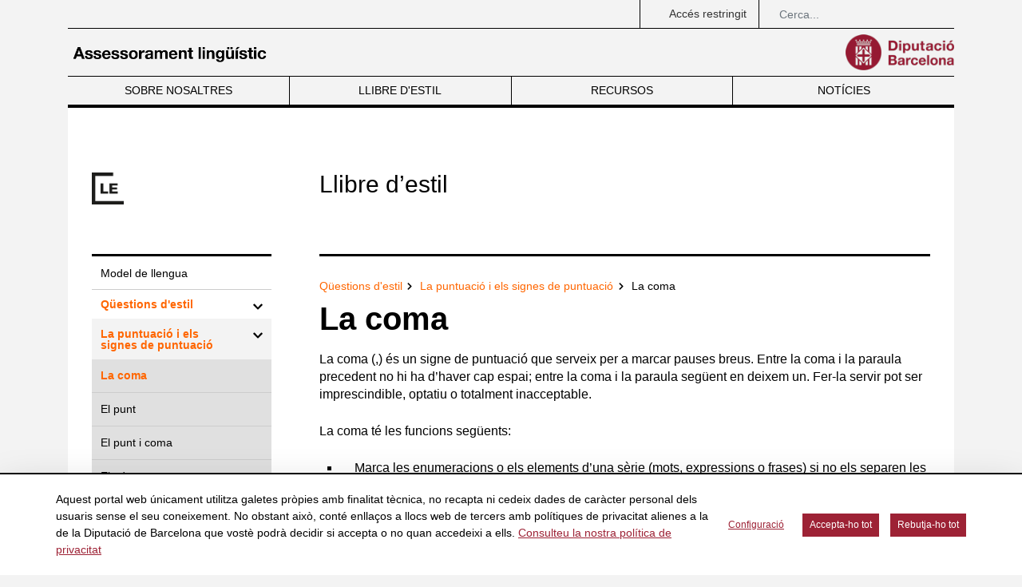

--- FILE ---
content_type: text/html;charset=UTF-8
request_url: https://llengua.diba.cat/la-coma
body_size: 24562
content:
<!doctype html> <html class="ltr" dir="ltr" lang="ca-ES"> <head> <title>La coma - Llengua - Diputació de Barcelona</title> <meta charset="UTF-8"> <meta name="viewport" content="width=device-width, initial-scale=1, shrink-to-fit=no"> <meta name="theme-color" content="#A41E34"> <meta name="title" content="La coma - Llengua - Diputació de Barcelona"> <meta name="Author" content="Diputació de Barcelona"> <meta name="google-site-verification" content="eMMO_UMLIrFyD0LPZL5__ck81D7FQr0tTzbrEExOGlE"> <meta name="keywords" content="Barcelona, Diputació, administració, local, províncies, municipis, ciutats, pobles, serveis, ajuntament, ciutadans, diba"> <meta property="fb:pages" content="139224502841411"> <script data-senna-track="permanent"> window.dataLayer = window.dataLayer || []; function gtag() { dataLayer.push(arguments); } gtag("consent", "default", { ad_storage: "denied", analytics_storage: "denied", wait_for_update: 2000 }); </script> <script data-senna-track="permanent" id="googleTagManagerScript" type="text/javascript">
		if(!window.google_tag_manager){
			(function(w,d,s,l,i){w[l]=w[l]||[];w[l].push({'gtm.start':
			new Date().getTime(),event:'gtm.js'});var f=d.getElementsByTagName(s)[0],
			j=d.createElement(s),dl=l!='dataLayer'?'&l='+l:'';j.async=true;j.src=
			'https://www.googletagmanager.com/gtm.js?id='+i+dl;f.parentNode.insertBefore(j,f);
			})(window,document,'script','dataLayer','GTM-KR58GHR');
		}
	</script> <link rel="stylesheet" type="text/css" href="https://media.diba.cat/fontawesome6/css/all.min.css"> <meta content="text/html; charset=UTF-8" http-equiv="content-type"> <script type="importmap">{"imports":{"react-dom":"/o/frontend-js-react-web/__liferay__/exports/react-dom.js","@clayui/breadcrumb":"/o/frontend-taglib-clay/__liferay__/exports/@clayui$breadcrumb.js","@clayui/form":"/o/frontend-taglib-clay/__liferay__/exports/@clayui$form.js","@clayui/popover":"/o/frontend-taglib-clay/__liferay__/exports/@clayui$popover.js","@clayui/charts":"/o/frontend-taglib-clay/__liferay__/exports/@clayui$charts.js","@clayui/shared":"/o/frontend-taglib-clay/__liferay__/exports/@clayui$shared.js","@clayui/localized-input":"/o/frontend-taglib-clay/__liferay__/exports/@clayui$localized-input.js","@clayui/modal":"/o/frontend-taglib-clay/__liferay__/exports/@clayui$modal.js","@clayui/empty-state":"/o/frontend-taglib-clay/__liferay__/exports/@clayui$empty-state.js","react":"/o/frontend-js-react-web/__liferay__/exports/react.js","@clayui/color-picker":"/o/frontend-taglib-clay/__liferay__/exports/@clayui$color-picker.js","@clayui/navigation-bar":"/o/frontend-taglib-clay/__liferay__/exports/@clayui$navigation-bar.js","@clayui/pagination":"/o/frontend-taglib-clay/__liferay__/exports/@clayui$pagination.js","@clayui/icon":"/o/frontend-taglib-clay/__liferay__/exports/@clayui$icon.js","@clayui/table":"/o/frontend-taglib-clay/__liferay__/exports/@clayui$table.js","@clayui/autocomplete":"/o/frontend-taglib-clay/__liferay__/exports/@clayui$autocomplete.js","@clayui/slider":"/o/frontend-taglib-clay/__liferay__/exports/@clayui$slider.js","@clayui/management-toolbar":"/o/frontend-taglib-clay/__liferay__/exports/@clayui$management-toolbar.js","@clayui/multi-select":"/o/frontend-taglib-clay/__liferay__/exports/@clayui$multi-select.js","@clayui/nav":"/o/frontend-taglib-clay/__liferay__/exports/@clayui$nav.js","@clayui/time-picker":"/o/frontend-taglib-clay/__liferay__/exports/@clayui$time-picker.js","@clayui/provider":"/o/frontend-taglib-clay/__liferay__/exports/@clayui$provider.js","@clayui/upper-toolbar":"/o/frontend-taglib-clay/__liferay__/exports/@clayui$upper-toolbar.js","@clayui/loading-indicator":"/o/frontend-taglib-clay/__liferay__/exports/@clayui$loading-indicator.js","@clayui/panel":"/o/frontend-taglib-clay/__liferay__/exports/@clayui$panel.js","@clayui/drop-down":"/o/frontend-taglib-clay/__liferay__/exports/@clayui$drop-down.js","@clayui/list":"/o/frontend-taglib-clay/__liferay__/exports/@clayui$list.js","@clayui/date-picker":"/o/frontend-taglib-clay/__liferay__/exports/@clayui$date-picker.js","@clayui/label":"/o/frontend-taglib-clay/__liferay__/exports/@clayui$label.js","@clayui/data-provider":"/o/frontend-taglib-clay/__liferay__/exports/@clayui$data-provider.js","@liferay/frontend-js-api/data-set":"/o/frontend-js-dependencies-web/__liferay__/exports/@liferay$js-api$data-set.js","@clayui/core":"/o/frontend-taglib-clay/__liferay__/exports/@clayui$core.js","@liferay/language/":"/o/js/language/","@clayui/pagination-bar":"/o/frontend-taglib-clay/__liferay__/exports/@clayui$pagination-bar.js","@clayui/layout":"/o/frontend-taglib-clay/__liferay__/exports/@clayui$layout.js","@clayui/multi-step-nav":"/o/frontend-taglib-clay/__liferay__/exports/@clayui$multi-step-nav.js","@liferay/frontend-js-api":"/o/frontend-js-dependencies-web/__liferay__/exports/@liferay$js-api.js","@clayui/css":"/o/frontend-taglib-clay/__liferay__/exports/@clayui$css.js","@clayui/toolbar":"/o/frontend-taglib-clay/__liferay__/exports/@clayui$toolbar.js","@clayui/alert":"/o/frontend-taglib-clay/__liferay__/exports/@clayui$alert.js","@clayui/badge":"/o/frontend-taglib-clay/__liferay__/exports/@clayui$badge.js","@clayui/link":"/o/frontend-taglib-clay/__liferay__/exports/@clayui$link.js","@clayui/card":"/o/frontend-taglib-clay/__liferay__/exports/@clayui$card.js","@clayui/progress-bar":"/o/frontend-taglib-clay/__liferay__/exports/@clayui$progress-bar.js","@clayui/tooltip":"/o/frontend-taglib-clay/__liferay__/exports/@clayui$tooltip.js","@clayui/button":"/o/frontend-taglib-clay/__liferay__/exports/@clayui$button.js","@clayui/tabs":"/o/frontend-taglib-clay/__liferay__/exports/@clayui$tabs.js","@clayui/sticker":"/o/frontend-taglib-clay/__liferay__/exports/@clayui$sticker.js"},"scopes":{}}</script><script data-senna-track="temporary">var Liferay = window.Liferay || {};Liferay.Icons = Liferay.Icons || {};Liferay.Icons.controlPanelSpritemap = 'https://llengua.diba.cat/o/admin-theme/images/clay/icons.svg'; Liferay.Icons.spritemap = 'https://llengua.diba.cat/o/IntradibaLlengua-theme/images/clay/icons.svg';</script> <script data-senna-track="permanent" type="text/javascript">window.Liferay = window.Liferay || {}; window.Liferay.CSP = {nonce: ''};</script> <script data-senna-track="permanent" src="/combo?browserId=chrome&amp;minifierType=js&amp;languageId=ca_ES&amp;t=1760465683610&amp;/o/frontend-js-jquery-web/jquery/jquery.min.js&amp;/o/frontend-js-jquery-web/jquery/init.js&amp;/o/frontend-js-jquery-web/jquery/ajax.js&amp;/o/frontend-js-jquery-web/jquery/bootstrap.bundle.min.js&amp;/o/frontend-js-jquery-web/jquery/collapsible_search.js&amp;/o/frontend-js-jquery-web/jquery/fm.js&amp;/o/frontend-js-jquery-web/jquery/form.js&amp;/o/frontend-js-jquery-web/jquery/popper.min.js&amp;/o/frontend-js-jquery-web/jquery/side_navigation.js" type="text/javascript"></script> <link data-senna-track="temporary" href="https://llengua.diba.cat/la-coma" rel="canonical"> <link data-senna-track="temporary" href="https://llengua.diba.cat/la-coma" hreflang="ca-ES" rel="alternate"> <link data-senna-track="temporary" href="https://llengua.diba.cat/la-coma" hreflang="x-default" rel="alternate"> <meta property="og:locale" content="ca_ES"> <meta property="og:locale:alternate" content="ca_ES"> <meta property="og:site_name" content="Llengua"> <meta property="og:title" content="La coma - Llengua - Intradiba"> <meta property="og:type" content="website"> <meta property="og:url" content="https://llengua.diba.cat/la-coma"> <link href="https://llengua.diba.cat/o/IntradibaLlengua-theme/images/favicon.ico" rel="apple-touch-icon"> <link href="https://llengua.diba.cat/o/IntradibaLlengua-theme/images/favicon.ico" rel="icon"> <link class="lfr-css-file" data-senna-track="temporary" href="https://llengua.diba.cat/o/IntradibaLlengua-theme/css/clay.css?browserId=chrome&amp;themeId=IntradibaLlenguaTheme_WAR_IntradibaLlenguatheme&amp;minifierType=css&amp;languageId=ca_ES&amp;t=1760465658000" id="liferayAUICSS" rel="stylesheet" type="text/css"> <link href="/combo?browserId=chrome&amp;minifierType=css&amp;themeId=IntradibaLlenguaTheme_WAR_IntradibaLlenguatheme&amp;languageId=ca_ES&amp;cat_diba_portal_CookiesEUPortlet:%2Fo%2Fcookieseu%2Fcss%2Fmain.css&amp;com_liferay_cookies_banner_web_portlet_CookiesBannerPortlet:%2Fo%2Fcookies-banner-web%2Fcookies_banner%2Fcss%2Fmain.css&amp;com_liferay_journal_content_web_portlet_JournalContentPortlet_INSTANCE_bannerLlen342663646:%2Fo%2Fjournal-content-web%2Fcss%2Fmain.css&amp;com_liferay_product_navigation_product_menu_web_portlet_ProductMenuPortlet:%2Fo%2Fproduct-navigation-product-menu-web%2Fcss%2Fmain.css&amp;com_liferay_site_navigation_menu_web_portlet_SiteNavigationMenuPortlet_INSTANCE_RTG8u0e4Gaeh342663646:%2Fo%2Fsite-navigation-menu-web%2Fcss%2Fmain.css&amp;t=1760465658000" rel="stylesheet" type="text/css" data-senna-track="temporary" id="b6348d9a"> <script type="text/javascript" data-senna-track="temporary">
	// <![CDATA[
		var Liferay = Liferay || {};

		Liferay.Browser = {
			acceptsGzip: function() {
				return true;
			},

			

			getMajorVersion: function() {
				return 131.0;
			},

			getRevision: function() {
				return '537.36';
			},
			getVersion: function() {
				return '131.0';
			},

			

			isAir: function() {
				return false;
			},
			isChrome: function() {
				return true;
			},
			isEdge: function() {
				return false;
			},
			isFirefox: function() {
				return false;
			},
			isGecko: function() {
				return true;
			},
			isIe: function() {
				return false;
			},
			isIphone: function() {
				return false;
			},
			isLinux: function() {
				return false;
			},
			isMac: function() {
				return true;
			},
			isMobile: function() {
				return false;
			},
			isMozilla: function() {
				return false;
			},
			isOpera: function() {
				return false;
			},
			isRtf: function() {
				return true;
			},
			isSafari: function() {
				return true;
			},
			isSun: function() {
				return false;
			},
			isWebKit: function() {
				return true;
			},
			isWindows: function() {
				return false;
			}
		};

		Liferay.Data = Liferay.Data || {};

		Liferay.Data.ICONS_INLINE_SVG = true;

		Liferay.Data.NAV_SELECTOR = '#navigation';

		Liferay.Data.NAV_SELECTOR_MOBILE = '#navigationCollapse';

		Liferay.Data.isCustomizationView = function() {
			return false;
		};

		Liferay.Data.notices = [
			
		];

		(function () {
			var available = {};

			var direction = {};

			

				available['ca_ES'] = 'català\x20\x28Espanya\x29';
				direction['ca_ES'] = 'ltr';

			

			Liferay.Language = {
				_cache: {},
				available,
				direction,
				get: function(key) {
					let value = Liferay.Language._cache[key];

					if (value === undefined) {
						value = key;
					}

					return value;
				}
			};
		})();

		var featureFlags = {"LPD-10964":false,"LPS-193884":false,"LPS-178642":false,"LPD-11253":false,"LPS-193005":false,"LPS-187284":false,"LPS-187285":false,"LPD-11377":false,"LPD-10562":false,"LPS-114786":false,"COMMERCE-8087":false,"LPD-13311":true,"LRAC-10757":false,"LPS-180090":false,"LPS-178052":false,"LPS-189856":false,"LPD-21414":false,"LPD-19465":false,"LPS-187436":false,"LPS-185892":false,"LPS-186620":false,"LPS-184404":false,"LPS-198183":false,"LPD-15729":false,"LPS-171364":false,"LPD-6378":false,"LPS-153714":false,"LPS-96845":false,"LPD-11848":false,"LPS-170670":false,"LPS-169981":false,"LPS-153839":false,"LPS-177027":false,"LPD-11003":false,"LPD-19843":false,"LPS-114700":false,"LPS-135430":false,"LPS-134060":false,"LPS-164563":false,"LPS-122920":false,"LPD-27222":false,"LPS-199086":false,"LPS-203351":false,"LPD-10588":false,"LPD-13778":true,"LPD-11313":false,"LPD-6368":false,"LPD-10701":false,"LPD-10703":false,"LPS-202104":false,"LPD-19955":false,"LPS-187142":false,"LPD-15596":false,"LPD-11232":false,"LPS-196935":true,"LPS-176691":false,"LPS-197909":false,"LPD-21636":false,"LPD-29516":false,"COMMERCE-8949":false,"LPD-25799":false,"LPD-11228":false,"LPD-30087":false,"LPS-153813":false,"LPS-174455":false,"LPD-17809":false,"COMMERCE-13024":false,"LPS-165482":false,"LPS-193551":false,"LPS-197477":false,"LPD-17965":false,"LPS-174816":false,"LPS-186360":false,"LPS-153332":false,"LPS-179669":false,"LPS-174417":false,"LPD-11147":false,"LPD-31212":false,"LPD-18221":false,"LPS-155284":false,"LRAC-15017":false,"LPD-19870":false,"LPS-200108":false,"LPS-159643":false,"LPS-161033":false,"LPS-164948":false,"LPS-188058":false,"LPS-129412":false,"LPD-24498":false,"LPD-21265":false,"LPS-169837":false,"LPD-20379":false,"LPD-20213":false};

		Liferay.FeatureFlags = Object.keys(featureFlags).reduce(
			(acc, key) => ({
				...acc, [key]: featureFlags[key] === 'true' || featureFlags[key] === true
			}), {}
		);

		Liferay.PortletKeys = {
			DOCUMENT_LIBRARY: 'com_liferay_document_library_web_portlet_DLPortlet',
			DYNAMIC_DATA_MAPPING: 'com_liferay_dynamic_data_mapping_web_portlet_DDMPortlet',
			ITEM_SELECTOR: 'com_liferay_item_selector_web_portlet_ItemSelectorPortlet'
		};

		Liferay.PropsValues = {
			JAVASCRIPT_SINGLE_PAGE_APPLICATION_TIMEOUT: 0,
			UPLOAD_SERVLET_REQUEST_IMPL_MAX_SIZE: 1548576009000
		};

		Liferay.ThemeDisplay = {

			

			
				getLayoutId: function() {
					return '72';
				},

				

				getLayoutRelativeControlPanelURL: function() {
					return '/group/llengua/~/control_panel/manage';
				},

				getLayoutRelativeURL: function() {
					return '/la-coma';
				},
				getLayoutURL: function() {
					return 'https://llengua.diba.cat/la-coma';
				},
				getParentLayoutId: function() {
					return '52';
				},
				isControlPanel: function() {
					return false;
				},
				isPrivateLayout: function() {
					return 'false';
				},
				isVirtualLayout: function() {
					return false;
				},
			

			getBCP47LanguageId: function() {
				return 'ca-ES';
			},
			getCanonicalURL: function() {

				

				return 'https\x3a\x2f\x2fllengua\x2ediba\x2ecat\x2fla-coma';
			},
			getCDNBaseURL: function() {
				return 'https://llengua.diba.cat';
			},
			getCDNDynamicResourcesHost: function() {
				return '';
			},
			getCDNHost: function() {
				return '';
			},
			getCompanyGroupId: function() {
				return '18769681';
			},
			getCompanyId: function() {
				return '18769648';
			},
			getDefaultLanguageId: function() {
				return 'ca_ES';
			},
			getDoAsUserIdEncoded: function() {
				return '';
			},
			getLanguageId: function() {
				return 'ca_ES';
			},
			getParentGroupId: function() {
				return '342475593';
			},
			getPathContext: function() {
				return '';
			},
			getPathImage: function() {
				return '/image';
			},
			getPathJavaScript: function() {
				return '/o/frontend-js-web';
			},
			getPathMain: function() {
				return '/c';
			},
			getPathThemeImages: function() {
				return 'https://llengua.diba.cat/o/IntradibaLlengua-theme/images';
			},
			getPathThemeRoot: function() {
				return '/o/IntradibaLlengua-theme';
			},
			getPlid: function() {
				return '342663646';
			},
			getPortalURL: function() {
				return 'https://llengua.diba.cat';
			},
			getRealUserId: function() {
				return '18769651';
			},
			getRemoteAddr: function() {
				return '192.168.175.10';
			},
			getRemoteHost: function() {
				return '192.168.175.10';
			},
			getScopeGroupId: function() {
				return '342475593';
			},
			getScopeGroupIdOrLiveGroupId: function() {
				return '342475593';
			},
			getSessionId: function() {
				return '';
			},
			getSiteAdminURL: function() {
				return 'https://llengua.diba.cat/group/llengua/~/control_panel/manage?p_p_lifecycle=0&p_p_state=maximized&p_p_mode=view';
			},
			getSiteGroupId: function() {
				return '342475593';
			},
			getURLControlPanel: function() {
				return '/group/control_panel?refererPlid=342663646';
			},
			getURLHome: function() {
				return 'https\x3a\x2f\x2fllengua\x2ediba\x2ecat\x2fweb\x2fintradiba';
			},
			getUserEmailAddress: function() {
				return '';
			},
			getUserId: function() {
				return '18769651';
			},
			getUserName: function() {
				return '';
			},
			isAddSessionIdToURL: function() {
				return false;
			},
			isImpersonated: function() {
				return false;
			},
			isSignedIn: function() {
				return false;
			},

			isStagedPortlet: function() {
				
					
						return false;
					
				
			},

			isStateExclusive: function() {
				return false;
			},
			isStateMaximized: function() {
				return false;
			},
			isStatePopUp: function() {
				return false;
			}
		};

		var themeDisplay = Liferay.ThemeDisplay;

		Liferay.AUI = {

			

			getCombine: function() {
				return true;
			},
			getComboPath: function() {
				return '/combo/?browserId=chrome&minifierType=&languageId=ca_ES&t=1760465679021&';
			},
			getDateFormat: function() {
				return '%d/%m/%Y';
			},
			getEditorCKEditorPath: function() {
				return '/o/frontend-editor-ckeditor-web';
			},
			getFilter: function() {
				var filter = 'raw';

				
					
						filter = 'min';
					
					

				return filter;
			},
			getFilterConfig: function() {
				var instance = this;

				var filterConfig = null;

				if (!instance.getCombine()) {
					filterConfig = {
						replaceStr: '.js' + instance.getStaticResourceURLParams(),
						searchExp: '\\.js$'
					};
				}

				return filterConfig;
			},
			getJavaScriptRootPath: function() {
				return '/o/frontend-js-web';
			},
			getPortletRootPath: function() {
				return '/html/portlet';
			},
			getStaticResourceURLParams: function() {
				return '?browserId=chrome&minifierType=&languageId=ca_ES&t=1760465679021';
			}
		};

		Liferay.authToken = 'SoCo1u3N';

		

		Liferay.currentURL = '\x2fla-coma';
		Liferay.currentURLEncoded = '\x252Fla-coma';
	// ]]>
</script> <script data-senna-track="temporary" type="text/javascript">window.__CONFIG__= {basePath: '',combine: true, defaultURLParams: null, explainResolutions: false, exposeGlobal: false, logLevel: 'error', moduleType: 'module', namespace:'Liferay', nonce: '', reportMismatchedAnonymousModules: 'warn', resolvePath: '/o/js_resolve_modules', url: '/combo/?browserId=chrome&minifierType=js&languageId=ca_ES&t=1760465679021&', waitTimeout: 150000};</script><script data-senna-track="permanent" src="/o/frontend-js-loader-modules-extender/loader.js?&amp;mac=9WaMmhziBCkScHZwrrVcOR7VZF4=&amp;browserId=chrome&amp;languageId=ca_ES&amp;minifierType=js" type="text/javascript"></script><script data-senna-track="permanent" src="/combo?browserId=chrome&amp;minifierType=js&amp;languageId=ca_ES&amp;t=1760465679021&amp;/o/frontend-js-aui-web/aui/aui/aui-min.js&amp;/o/frontend-js-aui-web/liferay/modules.js&amp;/o/frontend-js-aui-web/liferay/aui_sandbox.js&amp;/o/frontend-js-aui-web/aui/attribute-base/attribute-base-min.js&amp;/o/frontend-js-aui-web/aui/attribute-complex/attribute-complex-min.js&amp;/o/frontend-js-aui-web/aui/attribute-core/attribute-core-min.js&amp;/o/frontend-js-aui-web/aui/attribute-observable/attribute-observable-min.js&amp;/o/frontend-js-aui-web/aui/attribute-extras/attribute-extras-min.js&amp;/o/frontend-js-aui-web/aui/event-custom-base/event-custom-base-min.js&amp;/o/frontend-js-aui-web/aui/event-custom-complex/event-custom-complex-min.js&amp;/o/frontend-js-aui-web/aui/oop/oop-min.js&amp;/o/frontend-js-aui-web/aui/aui-base-lang/aui-base-lang-min.js&amp;/o/frontend-js-aui-web/liferay/dependency.js&amp;/o/frontend-js-aui-web/liferay/util.js&amp;/o/oauth2-provider-web/js/liferay.js&amp;/o/frontend-js-web/liferay/dom_task_runner.js&amp;/o/frontend-js-web/liferay/events.js&amp;/o/frontend-js-web/liferay/lazy_load.js&amp;/o/frontend-js-web/liferay/liferay.js&amp;/o/frontend-js-web/liferay/global.bundle.js&amp;/o/frontend-js-web/liferay/portlet.js&amp;/o/frontend-js-web/liferay/workflow.js" type="text/javascript"></script> <script data-senna-track="temporary" type="text/javascript">window.Liferay = Liferay || {}; window.Liferay.OAuth2 = {getAuthorizeURL: function() {return 'https://llengua.diba.cat/o/oauth2/authorize';}, getBuiltInRedirectURL: function() {return 'https://llengua.diba.cat/o/oauth2/redirect';}, getIntrospectURL: function() { return 'https://llengua.diba.cat/o/oauth2/introspect';}, getTokenURL: function() {return 'https://llengua.diba.cat/o/oauth2/token';}, getUserAgentApplication: function(externalReferenceCode) {return Liferay.OAuth2._userAgentApplications[externalReferenceCode];}, _userAgentApplications: {}}</script><script data-senna-track="temporary" type="text/javascript">try {var MODULE_MAIN='calendar-web@5.0.98/index';var MODULE_PATH='/o/calendar-web';/**
 * SPDX-FileCopyrightText: (c) 2000 Liferay, Inc. https://liferay.com
 * SPDX-License-Identifier: LGPL-2.1-or-later OR LicenseRef-Liferay-DXP-EULA-2.0.0-2023-06
 */

(function () {
	AUI().applyConfig({
		groups: {
			calendar: {
				base: MODULE_PATH + '/js/legacy/',
				combine: Liferay.AUI.getCombine(),
				filter: Liferay.AUI.getFilterConfig(),
				modules: {
					'liferay-calendar-a11y': {
						path: 'calendar_a11y.js',
						requires: ['calendar'],
					},
					'liferay-calendar-container': {
						path: 'calendar_container.js',
						requires: [
							'aui-alert',
							'aui-base',
							'aui-component',
							'liferay-portlet-base',
						],
					},
					'liferay-calendar-date-picker-sanitizer': {
						path: 'date_picker_sanitizer.js',
						requires: ['aui-base'],
					},
					'liferay-calendar-interval-selector': {
						path: 'interval_selector.js',
						requires: ['aui-base', 'liferay-portlet-base'],
					},
					'liferay-calendar-interval-selector-scheduler-event-link': {
						path: 'interval_selector_scheduler_event_link.js',
						requires: ['aui-base', 'liferay-portlet-base'],
					},
					'liferay-calendar-list': {
						path: 'calendar_list.js',
						requires: [
							'aui-template-deprecated',
							'liferay-scheduler',
						],
					},
					'liferay-calendar-message-util': {
						path: 'message_util.js',
						requires: ['liferay-util-window'],
					},
					'liferay-calendar-recurrence-converter': {
						path: 'recurrence_converter.js',
						requires: [],
					},
					'liferay-calendar-recurrence-dialog': {
						path: 'recurrence.js',
						requires: [
							'aui-base',
							'liferay-calendar-recurrence-util',
						],
					},
					'liferay-calendar-recurrence-util': {
						path: 'recurrence_util.js',
						requires: ['aui-base', 'liferay-util-window'],
					},
					'liferay-calendar-reminders': {
						path: 'calendar_reminders.js',
						requires: ['aui-base'],
					},
					'liferay-calendar-remote-services': {
						path: 'remote_services.js',
						requires: [
							'aui-base',
							'aui-component',
							'liferay-calendar-util',
							'liferay-portlet-base',
						],
					},
					'liferay-calendar-session-listener': {
						path: 'session_listener.js',
						requires: ['aui-base', 'liferay-scheduler'],
					},
					'liferay-calendar-simple-color-picker': {
						path: 'simple_color_picker.js',
						requires: ['aui-base', 'aui-template-deprecated'],
					},
					'liferay-calendar-simple-menu': {
						path: 'simple_menu.js',
						requires: [
							'aui-base',
							'aui-template-deprecated',
							'event-outside',
							'event-touch',
							'widget-modality',
							'widget-position',
							'widget-position-align',
							'widget-position-constrain',
							'widget-stack',
							'widget-stdmod',
						],
					},
					'liferay-calendar-util': {
						path: 'calendar_util.js',
						requires: [
							'aui-datatype',
							'aui-io',
							'aui-scheduler',
							'aui-toolbar',
							'autocomplete',
							'autocomplete-highlighters',
						],
					},
					'liferay-scheduler': {
						path: 'scheduler.js',
						requires: [
							'async-queue',
							'aui-datatype',
							'aui-scheduler',
							'dd-plugin',
							'liferay-calendar-a11y',
							'liferay-calendar-message-util',
							'liferay-calendar-recurrence-converter',
							'liferay-calendar-recurrence-util',
							'liferay-calendar-util',
							'liferay-scheduler-event-recorder',
							'liferay-scheduler-models',
							'promise',
							'resize-plugin',
						],
					},
					'liferay-scheduler-event-recorder': {
						path: 'scheduler_event_recorder.js',
						requires: [
							'dd-plugin',
							'liferay-calendar-util',
							'resize-plugin',
						],
					},
					'liferay-scheduler-models': {
						path: 'scheduler_models.js',
						requires: [
							'aui-datatype',
							'dd-plugin',
							'liferay-calendar-util',
						],
					},
				},
				root: MODULE_PATH + '/js/legacy/',
			},
		},
	});
})();
} catch(error) {console.error(error);}try {var MODULE_MAIN='contacts-web@5.0.61/index';var MODULE_PATH='/o/contacts-web';/**
 * SPDX-FileCopyrightText: (c) 2000 Liferay, Inc. https://liferay.com
 * SPDX-License-Identifier: LGPL-2.1-or-later OR LicenseRef-Liferay-DXP-EULA-2.0.0-2023-06
 */

(function () {
	AUI().applyConfig({
		groups: {
			contactscenter: {
				base: MODULE_PATH + '/js/legacy/',
				combine: Liferay.AUI.getCombine(),
				filter: Liferay.AUI.getFilterConfig(),
				modules: {
					'liferay-contacts-center': {
						path: 'main.js',
						requires: [
							'aui-io-plugin-deprecated',
							'aui-toolbar',
							'autocomplete-base',
							'datasource-io',
							'json-parse',
							'liferay-portlet-base',
							'liferay-util-window',
						],
					},
				},
				root: MODULE_PATH + '/js/legacy/',
			},
		},
	});
})();
} catch(error) {console.error(error);}try {var MODULE_MAIN='@liferay/document-library-web@6.0.188/index';var MODULE_PATH='/o/document-library-web';/**
 * SPDX-FileCopyrightText: (c) 2000 Liferay, Inc. https://liferay.com
 * SPDX-License-Identifier: LGPL-2.1-or-later OR LicenseRef-Liferay-DXP-EULA-2.0.0-2023-06
 */

(function () {
	AUI().applyConfig({
		groups: {
			dl: {
				base: MODULE_PATH + '/js/legacy/',
				combine: Liferay.AUI.getCombine(),
				filter: Liferay.AUI.getFilterConfig(),
				modules: {
					'document-library-upload-component': {
						path: 'DocumentLibraryUpload.js',
						requires: [
							'aui-component',
							'aui-data-set-deprecated',
							'aui-overlay-manager-deprecated',
							'aui-overlay-mask-deprecated',
							'aui-parse-content',
							'aui-progressbar',
							'aui-template-deprecated',
							'liferay-search-container',
							'querystring-parse-simple',
							'uploader',
						],
					},
				},
				root: MODULE_PATH + '/js/legacy/',
			},
		},
	});
})();
} catch(error) {console.error(error);}try {var MODULE_MAIN='exportimport-web@5.0.92/index';var MODULE_PATH='/o/exportimport-web';/**
 * SPDX-FileCopyrightText: (c) 2000 Liferay, Inc. https://liferay.com
 * SPDX-License-Identifier: LGPL-2.1-or-later OR LicenseRef-Liferay-DXP-EULA-2.0.0-2023-06
 */

(function () {
	AUI().applyConfig({
		groups: {
			exportimportweb: {
				base: MODULE_PATH + '/js/legacy/',
				combine: Liferay.AUI.getCombine(),
				filter: Liferay.AUI.getFilterConfig(),
				modules: {
					'liferay-export-import-export-import': {
						path: 'main.js',
						requires: [
							'aui-datatype',
							'aui-dialog-iframe-deprecated',
							'aui-modal',
							'aui-parse-content',
							'aui-toggler',
							'liferay-portlet-base',
							'liferay-util-window',
						],
					},
				},
				root: MODULE_PATH + '/js/legacy/',
			},
		},
	});
})();
} catch(error) {console.error(error);}try {var MODULE_MAIN='dynamic-data-mapping-web@5.0.108/index';var MODULE_PATH='/o/dynamic-data-mapping-web';/**
 * SPDX-FileCopyrightText: (c) 2000 Liferay, Inc. https://liferay.com
 * SPDX-License-Identifier: LGPL-2.1-or-later OR LicenseRef-Liferay-DXP-EULA-2.0.0-2023-06
 */

(function () {
	const LiferayAUI = Liferay.AUI;

	AUI().applyConfig({
		groups: {
			ddm: {
				base: MODULE_PATH + '/js/legacy/',
				combine: Liferay.AUI.getCombine(),
				filter: LiferayAUI.getFilterConfig(),
				modules: {
					'liferay-ddm-form': {
						path: 'ddm_form.js',
						requires: [
							'aui-base',
							'aui-datatable',
							'aui-datatype',
							'aui-image-viewer',
							'aui-parse-content',
							'aui-set',
							'aui-sortable-list',
							'json',
							'liferay-form',
							'liferay-map-base',
							'liferay-translation-manager',
							'liferay-util-window',
						],
					},
					'liferay-portlet-dynamic-data-mapping': {
						condition: {
							trigger: 'liferay-document-library',
						},
						path: 'main.js',
						requires: [
							'arraysort',
							'aui-form-builder-deprecated',
							'aui-form-validator',
							'aui-map',
							'aui-text-unicode',
							'json',
							'liferay-menu',
							'liferay-translation-manager',
							'liferay-util-window',
							'text',
						],
					},
					'liferay-portlet-dynamic-data-mapping-custom-fields': {
						condition: {
							trigger: 'liferay-document-library',
						},
						path: 'custom_fields.js',
						requires: ['liferay-portlet-dynamic-data-mapping'],
					},
				},
				root: MODULE_PATH + '/js/legacy/',
			},
		},
	});
})();
} catch(error) {console.error(error);}try {var MODULE_MAIN='frontend-editor-alloyeditor-web@5.0.51/index';var MODULE_PATH='/o/frontend-editor-alloyeditor-web';/**
 * SPDX-FileCopyrightText: (c) 2000 Liferay, Inc. https://liferay.com
 * SPDX-License-Identifier: LGPL-2.1-or-later OR LicenseRef-Liferay-DXP-EULA-2.0.0-2023-06
 */

(function () {
	AUI().applyConfig({
		groups: {
			alloyeditor: {
				base: MODULE_PATH + '/js/legacy/',
				combine: Liferay.AUI.getCombine(),
				filter: Liferay.AUI.getFilterConfig(),
				modules: {
					'liferay-alloy-editor': {
						path: 'alloyeditor.js',
						requires: [
							'aui-component',
							'liferay-portlet-base',
							'timers',
						],
					},
					'liferay-alloy-editor-source': {
						path: 'alloyeditor_source.js',
						requires: [
							'aui-debounce',
							'liferay-fullscreen-source-editor',
							'liferay-source-editor',
							'plugin',
						],
					},
				},
				root: MODULE_PATH + '/js/legacy/',
			},
		},
	});
})();
} catch(error) {console.error(error);}try {var MODULE_MAIN='frontend-js-components-web@2.0.72/index';var MODULE_PATH='/o/frontend-js-components-web';/**
 * SPDX-FileCopyrightText: (c) 2000 Liferay, Inc. https://liferay.com
 * SPDX-License-Identifier: LGPL-2.1-or-later OR LicenseRef-Liferay-DXP-EULA-2.0.0-2023-06
 */

(function () {
	AUI().applyConfig({
		groups: {
			components: {

				// eslint-disable-next-line
				mainModule: MODULE_MAIN,
			},
		},
	});
})();
} catch(error) {console.error(error);}try {var MODULE_MAIN='@liferay/frontend-js-react-web@5.0.45/index';var MODULE_PATH='/o/frontend-js-react-web';/**
 * SPDX-FileCopyrightText: (c) 2000 Liferay, Inc. https://liferay.com
 * SPDX-License-Identifier: LGPL-2.1-or-later OR LicenseRef-Liferay-DXP-EULA-2.0.0-2023-06
 */

(function () {
	AUI().applyConfig({
		groups: {
			react: {

				// eslint-disable-next-line
				mainModule: MODULE_MAIN,
			},
		},
	});
})();
} catch(error) {console.error(error);}try {var MODULE_MAIN='@liferay/frontend-js-state-web@1.0.25/index';var MODULE_PATH='/o/frontend-js-state-web';/**
 * SPDX-FileCopyrightText: (c) 2000 Liferay, Inc. https://liferay.com
 * SPDX-License-Identifier: LGPL-2.1-or-later OR LicenseRef-Liferay-DXP-EULA-2.0.0-2023-06
 */

(function () {
	AUI().applyConfig({
		groups: {
			state: {

				// eslint-disable-next-line
				mainModule: MODULE_MAIN,
			},
		},
	});
})();
} catch(error) {console.error(error);}try {var MODULE_MAIN='portal-search-web@6.0.139/index';var MODULE_PATH='/o/portal-search-web';/**
 * SPDX-FileCopyrightText: (c) 2000 Liferay, Inc. https://liferay.com
 * SPDX-License-Identifier: LGPL-2.1-or-later OR LicenseRef-Liferay-DXP-EULA-2.0.0-2023-06
 */

(function () {
	AUI().applyConfig({
		groups: {
			search: {
				base: MODULE_PATH + '/js/',
				combine: Liferay.AUI.getCombine(),
				filter: Liferay.AUI.getFilterConfig(),
				modules: {
					'liferay-search-date-facet': {
						path: 'date_facet.js',
						requires: ['aui-form-validator'],
					},
				},
				root: MODULE_PATH + '/js/',
			},
		},
	});
})();
} catch(error) {console.error(error);}try {var MODULE_MAIN='portal-workflow-kaleo-designer-web@5.0.137/index';var MODULE_PATH='/o/portal-workflow-kaleo-designer-web';/**
 * SPDX-FileCopyrightText: (c) 2000 Liferay, Inc. https://liferay.com
 * SPDX-License-Identifier: LGPL-2.1-or-later OR LicenseRef-Liferay-DXP-EULA-2.0.0-2023-06
 */

(function () {
	AUI().applyConfig({
		groups: {
			'kaleo-designer': {
				base: MODULE_PATH + '/designer/js/legacy/',
				combine: Liferay.AUI.getCombine(),
				filter: Liferay.AUI.getFilterConfig(),
				modules: {
					'liferay-kaleo-designer-autocomplete-util': {
						path: 'autocomplete_util.js',
						requires: ['autocomplete', 'autocomplete-highlighters'],
					},
					'liferay-kaleo-designer-definition-diagram-controller': {
						path: 'definition_diagram_controller.js',
						requires: [
							'liferay-kaleo-designer-field-normalizer',
							'liferay-kaleo-designer-utils',
						],
					},
					'liferay-kaleo-designer-dialogs': {
						path: 'dialogs.js',
						requires: ['liferay-util-window'],
					},
					'liferay-kaleo-designer-editors': {
						path: 'editors.js',
						requires: [
							'aui-ace-editor',
							'aui-ace-editor-mode-xml',
							'aui-base',
							'aui-datatype',
							'aui-node',
							'liferay-kaleo-designer-autocomplete-util',
							'liferay-kaleo-designer-utils',
						],
					},
					'liferay-kaleo-designer-field-normalizer': {
						path: 'field_normalizer.js',
						requires: ['liferay-kaleo-designer-remote-services'],
					},
					'liferay-kaleo-designer-nodes': {
						path: 'nodes.js',
						requires: [
							'aui-datatable',
							'aui-datatype',
							'aui-diagram-builder',
							'liferay-kaleo-designer-editors',
							'liferay-kaleo-designer-utils',
						],
					},
					'liferay-kaleo-designer-remote-services': {
						path: 'remote_services.js',
						requires: ['aui-io'],
					},
					'liferay-kaleo-designer-templates': {
						path: 'templates.js',
						requires: ['aui-tpl-snippets-deprecated'],
					},
					'liferay-kaleo-designer-utils': {
						path: 'utils.js',
						requires: [],
					},
					'liferay-kaleo-designer-xml-definition': {
						path: 'xml_definition.js',
						requires: [
							'aui-base',
							'aui-component',
							'dataschema-xml',
							'datatype-xml',
						],
					},
					'liferay-kaleo-designer-xml-definition-serializer': {
						path: 'xml_definition_serializer.js',
						requires: ['escape', 'liferay-kaleo-designer-xml-util'],
					},
					'liferay-kaleo-designer-xml-util': {
						path: 'xml_util.js',
						requires: ['aui-base'],
					},
					'liferay-portlet-kaleo-designer': {
						path: 'main.js',
						requires: [
							'aui-ace-editor',
							'aui-ace-editor-mode-xml',
							'aui-tpl-snippets-deprecated',
							'dataschema-xml',
							'datasource',
							'datatype-xml',
							'event-valuechange',
							'io-form',
							'liferay-kaleo-designer-autocomplete-util',
							'liferay-kaleo-designer-editors',
							'liferay-kaleo-designer-nodes',
							'liferay-kaleo-designer-remote-services',
							'liferay-kaleo-designer-utils',
							'liferay-kaleo-designer-xml-util',
							'liferay-util-window',
						],
					},
				},
				root: MODULE_PATH + '/designer/js/legacy/',
			},
		},
	});
})();
} catch(error) {console.error(error);}try {var MODULE_MAIN='staging-processes-web@5.0.60/index';var MODULE_PATH='/o/staging-processes-web';/**
 * SPDX-FileCopyrightText: (c) 2000 Liferay, Inc. https://liferay.com
 * SPDX-License-Identifier: LGPL-2.1-or-later OR LicenseRef-Liferay-DXP-EULA-2.0.0-2023-06
 */

(function () {
	AUI().applyConfig({
		groups: {
			stagingprocessesweb: {
				base: MODULE_PATH + '/js/legacy/',
				combine: Liferay.AUI.getCombine(),
				filter: Liferay.AUI.getFilterConfig(),
				modules: {
					'liferay-staging-processes-export-import': {
						path: 'main.js',
						requires: [
							'aui-datatype',
							'aui-dialog-iframe-deprecated',
							'aui-modal',
							'aui-parse-content',
							'aui-toggler',
							'liferay-portlet-base',
							'liferay-util-window',
						],
					},
				},
				root: MODULE_PATH + '/js/legacy/',
			},
		},
	});
})();
} catch(error) {console.error(error);}</script> <script type="text/javascript" data-senna-track="temporary">
	// <![CDATA[
		
			
				
		

		
	// ]]>
</script> <link class="lfr-css-file" data-senna-track="temporary" href="https://llengua.diba.cat/o/IntradibaLlengua-theme/css/main.css?browserId=chrome&amp;themeId=IntradibaLlenguaTheme_WAR_IntradibaLlenguatheme&amp;minifierType=css&amp;languageId=ca_ES&amp;t=1760465658000" id="liferayThemeCSS" rel="stylesheet" type="text/css"> <style data-senna-track="temporary" type="text/css">

		

			

		

			

		

			

		

			

		

			

		

			

		

			

		

			

		

			

		

			

		

			

		

			

		

			

		

			

		

	</style> <style data-senna-track="temporary" type="text/css">
</style> <script type="module">
import {init} from '/o/frontend-js-spa-web/__liferay__/index.js';
{
init({"navigationExceptionSelectors":":not([target=\"_blank\"]):not([data-senna-off]):not([data-resource-href]):not([data-cke-saved-href]):not([data-cke-saved-href])","cacheExpirationTime":300000,"clearScreensCache":false,"portletsBlacklist":["com_liferay_login_web_portlet_CreateAccountPortlet","com_liferay_nested_portlets_web_portlet_NestedPortletsPortlet","com_liferay_site_navigation_directory_web_portlet_SitesDirectoryPortlet","com_liferay_questions_web_internal_portlet_QuestionsPortlet","com_liferay_account_admin_web_internal_portlet_AccountUsersRegistrationPortlet","com_liferay_login_web_portlet_ForgotPasswordPortlet","com_liferay_portal_language_override_web_internal_portlet_PLOPortlet","com_liferay_login_web_portlet_LoginPortlet","jorgediazest_indexchecker_portlet_IndexCheckerPortlet","com_liferay_login_web_portlet_FastLoginPortlet"],"excludedTargetPortlets":["com_liferay_users_admin_web_portlet_UsersAdminPortlet","com_liferay_server_admin_web_portlet_ServerAdminPortlet"],"validStatusCodes":[221,490,494,499,491,492,493,495,220],"debugEnabled":false,"loginRedirect":"","excludedPaths":["/c/document_library","/documents","/image"],"userNotification":{"message":"Sembla que està trigant més del previst.","title":"Uix!","timeout":30000},"requestTimeout":0});
}

</script> <script type="text/javascript" data-senna-track="temporary">
	if (window.Analytics) {
		window._com_liferay_document_library_analytics_isViewFileEntry = false;
	}
</script> <script type="text/javascript">
Liferay.on(
	'ddmFieldBlur', function(event) {
		if (window.Analytics) {
			Analytics.send(
				'fieldBlurred',
				'Form',
				{
					fieldName: event.fieldName,
					focusDuration: event.focusDuration,
					formId: event.formId,
					formPageTitle: event.formPageTitle,
					page: event.page,
					title: event.title
				}
			);
		}
	}
);

Liferay.on(
	'ddmFieldFocus', function(event) {
		if (window.Analytics) {
			Analytics.send(
				'fieldFocused',
				'Form',
				{
					fieldName: event.fieldName,
					formId: event.formId,
					formPageTitle: event.formPageTitle,
					page: event.page,
					title:event.title
				}
			);
		}
	}
);

Liferay.on(
	'ddmFormPageShow', function(event) {
		if (window.Analytics) {
			Analytics.send(
				'pageViewed',
				'Form',
				{
					formId: event.formId,
					formPageTitle: event.formPageTitle,
					page: event.page,
					title: event.title
				}
			);
		}
	}
);

Liferay.on(
	'ddmFormSubmit', function(event) {
		if (window.Analytics) {
			Analytics.send(
				'formSubmitted',
				'Form',
				{
					formId: event.formId,
					title: event.title
				}
			);
		}
	}
);

Liferay.on(
	'ddmFormView', function(event) {
		if (window.Analytics) {
			Analytics.send(
				'formViewed',
				'Form',
				{
					formId: event.formId,
					title: event.title
				}
			);
		}
	}
);

</script><script>

</script> </head> <body class="chrome controls-visible yui3-skin-sam signed-out public-page site"><script type="text/javascript">var lazyLoad=function(){var currentScrollPos=window.pageYOffset;lazyLoadNode=jQuery("img[data-original]");var winHeight=window.innerHeight;if(winHeight==undefined){winHeight=document.documentElement.clientHeight}var currentScrollPos=window.pageYOffset+winHeight;lazyLoadNode.each(function(){if(!jQuery(this).hasClass("lazyloaded")&&jQuery(this).attr("data-original")!=""){var loadPos=jQuery(this).offset().top-100;if(currentScrollPos>loadPos){var datasrc=jQuery(this).attr("data-original");var src=jQuery(this).attr("src");if(src!=datasrc){jQuery(this).attr("src",datasrc);jQuery(this).removeAttr("data-original")}jQuery(this).addClass("lazyloaded")}}})};jQuery(document).ready(lazyLoad());jQuery(window).on("load",lazyLoad);jQuery(window).scroll(lazyLoad);jQuery(window).resize(lazyLoad);</script><script type="text/javascript">var lazyIframes=function(){var winHeight = window.innerHeight;if(winHeight == undefined){winHeight=document.documentElement.clientHeight;}var currentScrollPos=window.pageYOffset+winHeight;jQuery("iframe[data-original]").each(function(){if(!jQuery(this).hasClass("lazyloaded")&&jQuery(this).attr("data-original")!=""){var loadPos=jQuery(this).offset().top-100;if(currentScrollPos > loadPos){jQuery(this).attr("src",jQuery(this).attr("data-original"));jQuery(this).removeAttr("data-original");jQuery(this).addClass('lazyloaded');}}})};jQuery(document).ready(lazyIframes());jQuery(window).on("load",lazyIframes);jQuery(window).scroll(lazyIframes);jQuery(window).resize(lazyIframes);</script> <noscript><iframe src="" height="0" width="0" style="display:none;visibility:hidden" data-original="//www.googletagmanager.com/ns.html?id=GTM-KR58GHR"></iframe></noscript> <nav aria-label="Enllaços ràpids" class="bg-dark cadmin quick-access-nav text-center text-white" id="tigi_quickAccessNav"> <a class="d-block p-2 sr-only sr-only-focusable text-reset" href="#main-content"> Salta al contingut principal </a> </nav> <div id="page-wrapper"> <div class="container" id="page"> <header id="region-header-wrapper" class="header"> <div id="region-sup-wrapper"> <div class="row"> <div class="col-6 col-md-auto border-l align-items-center d-flex ml-auto" id="region-top-right-second-wrapper"> <a href="https://dibaaps.diba.cat/vus/login.asp"><i class="fa-solid fa-lock"></i> Accés restringit</a> </div> <div class="col-6 col-md-auto border-l" id="region-top-right-search-wrapper"> <form class="buscador" role="search" action="/cercador/-/cerca/search"> <div class="input-group"> <input name="searchtext" type="text" class="form-control" placeholder="Cerca..."> <span class="input-group-btn"> <button class="btn btn-default" type="submit"><i class="fa fa-search" aria-hidden="true"></i></button> </span> </div> </form> </div> </div> </div> <div id="region-brand-wrapper"> <div class="row pt-2 pb-2"> <div class="col"> <a href="/" title="Inici"> <img src="/documents/342475593/343625722/logo_assessorament_linguistic.png/248c8400-61e1-ea6e-ee35-b0bff1e14cbc?t=1608122363912" alt="Logo web" class="float-left logo35"> </a> </div> <div class="col"> <a href="https://www.diba.cat" target="_blank" title="Diputació de Barcelona"> <img src="https://media.diba.cat/diba/maqueta/logos/logo-diba.png" alt="Diputació de Barcelona" class="float-right img-fluid logo45"> </a> </div> </div> </div> <div class="portlet-boundary portlet-boundary_com_liferay_site_navigation_menu_web_portlet_SiteNavigationMenuPortlet_ portlet-static portlet-static-end portlet-barebone portlet-navigation " id="p_p_id_com_liferay_site_navigation_menu_web_portlet_SiteNavigationMenuPortlet_INSTANCE_RTG8u0e4Gaeh342663646_"> <span id="p_com_liferay_site_navigation_menu_web_portlet_SiteNavigationMenuPortlet_INSTANCE_RTG8u0e4Gaeh342663646"></span> <section class="portlet" id="portlet_com_liferay_site_navigation_menu_web_portlet_SiteNavigationMenuPortlet_INSTANCE_RTG8u0e4Gaeh342663646"> <div class="portlet-content"> <div class=" portlet-content-container"> <div class="portlet-body"> <nav id="region-primary-menu-wrapper" class="navbar navbar-diba w-100 navbar-expand-lg nav-justified"> <button class="navbar-toggler" type="button" data-toggle="collapse" data-target="#navbar-primary-menu"> <i class="fas fa-bars"></i> </button> <div class="collapse navbar-collapse" id="navbar-primary-menu"> <ul class="nav navbar-nav nav-justified w-100"> <li class="nav-item dropdown" id="layout_344547332" role="presentation"> <a aria-labelledby="layout_344547332" aria-haspopup="true" class="nav-link dropdown-toggle" role="menuitem" data-toggle="dropdown"> SOBRE NOSALTRES <span class="lfr-nav-child-toggle"><i class="icon-caret-down"></i></span> </a> <ul aria-expanded="false" class="child-menu dropdown-menu" role="menu"> <li class="dropdown-item " id="layout_344108039" role="presentation"> <a aria-labelledby="layout_344108039" class="nav-link" href="https://llengua.diba.cat/la-unitat-ling%C3%BC%C3%ADstica" role="menuitem">La Unitat Lingüística</a> </li> <li class="dropdown-item " id="layout_344546805" role="presentation"> <a aria-labelledby="layout_344546805" class="nav-link" href="https://llengua.diba.cat/%C3%92rgan-de-pol%C3%ADtica-ling%C3%BC%C3%ADsitica" role="menuitem">L'Òrgan de Política Lingüística</a> </li> <li class="dropdown-item " id="layout_344546806" role="presentation"> <a aria-labelledby="layout_344546806" class="nav-link" href="https://llengua.diba.cat/la-llengua-catalana-i-la-diputaci%C3%B3-de-barcelona" role="menuitem">La llengua catalana i la Diputació de Barcelona</a> </li> </ul> </li> <li class="nav-item dropdown" id="layout_343587665" role="presentation"> <a aria-labelledby="layout_343587665" aria-haspopup="true" class="nav-link dropdown-toggle" role="menuitem" data-toggle="dropdown"> LLIBRE D'ESTIL <span class="lfr-nav-child-toggle"><i class="icon-caret-down"></i></span> </a> <ul aria-expanded="false" class="child-menu dropdown-menu" role="menu"> <li class="dropdown-item " id="layout_343894580" role="presentation"> <a aria-labelledby="layout_343894580" class="nav-link" href="https://llengua.diba.cat/llibre-estil-diputacio-barcelona" role="menuitem">Llibre d'estil Diputació Barcelona</a> </li> <li class="dropdown-item " id="layout_344033818" role="presentation"> <a aria-labelledby="layout_344033818" class="nav-link" href="https://llengua.diba.cat/model-de-llengua" role="menuitem">Model de llengua</a> </li> <li class="dropdown-item " id="layout_344033819" role="presentation"> <a aria-labelledby="layout_344033819" class="nav-link" href="https://llengua.diba.cat/q%C3%BCestions-d-estil" role="menuitem">Qüestions d'estil</a> </li> <li class="dropdown-item " id="layout_344033820" role="presentation"> <a aria-labelledby="layout_344033820" class="nav-link" href="https://llengua.diba.cat/convencions" role="menuitem">Convencions</a> </li> <li class="dropdown-item " id="layout_344033821" role="presentation"> <a aria-labelledby="layout_344033821" class="nav-link" href="https://llengua.diba.cat/q%C3%BCestions-gramaticals" role="menuitem">Qüestions gramaticals</a> </li> <li class="dropdown-item " id="layout_344376345" role="presentation"> <a aria-labelledby="layout_344376345" class="nav-link" href="https://llengua.diba.cat/terminologia" role="menuitem">Terminologia</a> </li> <li class="dropdown-item " id="layout_343587705" role="presentation"> <a aria-labelledby="layout_343587705" class="nav-link" href="https://llengua.diba.cat/annexos" role="menuitem">Annexos</a> </li> <li class="dropdown-item " id="layout_343587706" role="presentation"> <a aria-labelledby="layout_343587706" class="nav-link" href="https://llengua.diba.cat/bibliografia-consultada" role="menuitem">Bibliografia consultada</a> </li> </ul> </li> <li class="nav-item dropdown" id="layout_343324904" role="presentation"> <a aria-labelledby="layout_343324904" aria-haspopup="true" class="nav-link dropdown-toggle" role="menuitem" data-toggle="dropdown"> RECURSOS <span class="lfr-nav-child-toggle"><i class="icon-caret-down"></i></span> </a> <ul aria-expanded="false" class="child-menu dropdown-menu" role="menu"> <li class="dropdown-item " id="layout_344047833" role="presentation"> <a aria-labelledby="layout_344047833" class="nav-link" href="https://llengua.diba.cat/notes-de-llengua" role="menuitem">Notes de llengua</a> </li> <li class="dropdown-item " id="layout_343324918" role="presentation"> <a aria-labelledby="layout_343324918" class="nav-link" href="https://llengua.diba.cat/la-consulta-de-la-quinzena" role="menuitem">La consulta de la quinzena</a> </li> <li class="dropdown-item " id="layout_343324917" role="presentation"> <a aria-labelledby="layout_343324917" class="nav-link" href="https://llengua.diba.cat/safari-fortografic" role="menuitem">Safari 'fortogràfic'</a> </li> <li class="dropdown-item " id="layout_344107800" role="presentation"> <a aria-labelledby="layout_344107800" class="nav-link" href="https://llengua.diba.cat/tipus_documentals" role="menuitem">Tipus documentals</a> </li> <li class="dropdown-item " id="layout_347079379" role="presentation"> <a aria-labelledby="layout_347079379" class="nav-link" href="https://llengua.diba.cat/recursos-ling%C3%BC%C3%ADstics-en-l%C3%ADnia" role="menuitem">Recursos lingüístics en línia</a> </li> <li class="dropdown-item " id="layout_420349641" role="presentation"> <a aria-labelledby="layout_420349641" class="nav-link" href="https://llengua.diba.cat/normativa_sobre_llengua_catalana" role="menuitem">Normativa sobre llengua catalana</a> </li> </ul> </li> <li class="nav-item" id="layout_344060792" role="presentation"> <a aria-labelledby="layout_344060792" class="nav-link " href="https://llengua.diba.cat/noticies/-/cercador/cerca"> NOTÍCIES </a> </li> </ul> </div> </nav> </div> </div> </div> </section> </div> </header> <main id="content"> <style type="text/css">
			.master-layout-fragment .portlet-header {
				display: none;
			}
		</style> <div class="llenguaMenu" id="main-content" role="main"> <div id="region-content-wrapper" class="p-3"> <div class="portlet-boundary portlet-boundary_com_liferay_journal_content_web_portlet_JournalContentPortlet_ portlet-static portlet-static-end portlet-barebone portlet-journal-content " id="p_p_id_com_liferay_journal_content_web_portlet_JournalContentPortlet_INSTANCE_bannerLlen342663646_"> <span id="p_com_liferay_journal_content_web_portlet_JournalContentPortlet_INSTANCE_bannerLlen342663646"></span> <section class="portlet" id="portlet_com_liferay_journal_content_web_portlet_JournalContentPortlet_INSTANCE_bannerLlen342663646"> <div class="portlet-content"> <div class="autofit-float autofit-row portlet-header"> <div class="autofit-col autofit-col-end"> <div class="autofit-section"> <div class="visible-interaction"> </div> </div> </div> </div> <div class=" portlet-content-container"> <div class="portlet-body"> <div class="" data-fragments-editor-item-id="10084-343773685" data-fragments-editor-item-type="fragments-editor-mapped-item"> <div class="journal-content-article " data-analytics-asset-id="343773683" data-analytics-asset-title="bannerLlibreEstils" data-analytics-asset-type="web-content" data-analytics-web-content-resource-pk="343773685"> <div class="row section-header"> <div class="bloc-title col-sm-3"> <a href="/llibre-estil-diputacio-barcelona"><picture data-fileentryid="347723256"><source media="(max-width:128px)" srcset="/o/adaptive-media/image/347723256/Thumbnail-128x128/icona_LE_negre.png?t=1613477646168"><source media="(max-width:187px) and (min-width:128px)" srcset="/o/adaptive-media/image/347723256/Preview-1000x0/icona_LE_negre.png?t=1613477646168"><source media="(max-width:187px) and (min-width:187px)" srcset="/o/adaptive-media/image/347723256/preview-350x0/icona_LE_negre.png?t=1613477646168"><source media="(max-width:187px) and (min-width:187px)" srcset="/o/adaptive-media/image/347723256/preview-576x0/icona_LE_negre.png?t=1613477646168"><source media="(max-width:187px) and (min-width:187px)" srcset="/o/adaptive-media/image/347723256/preview-768x0/icona_LE_negre.png?t=1613477646168"><img src="" class="img-fluid" alt="" data-original="/documents/342475593/0/icona_LE_negre.png/3ccfc263-655d-c996-5b5e-5259b822b4eb?t=1613477646168"></picture></a> </div> <div class="col-sm"> <p class="h2 title-llibre-estil">Llibre d’estil</p> </div> </div> </div> </div> </div> </div> </div> </section> </div> <div class="row section-llibre-estil"> <div id="region-sidebar-left-wrapper" class="col-sm-3 order-last order-md-first"> <div class="portlet-boundary portlet-boundary_com_liferay_site_navigation_menu_web_portlet_SiteNavigationMenuPortlet_ portlet-static portlet-static-end portlet-barebone portlet-navigation " id="p_p_id_com_liferay_site_navigation_menu_web_portlet_SiteNavigationMenuPortlet_INSTANCE_public342663646_"> <span id="p_com_liferay_site_navigation_menu_web_portlet_SiteNavigationMenuPortlet_INSTANCE_public342663646"></span> <section class="portlet" id="portlet_com_liferay_site_navigation_menu_web_portlet_SiteNavigationMenuPortlet_INSTANCE_public342663646"> <div class="portlet-content"> <div class=" portlet-content-container"> <div class="portlet-body"> <div aria-label="Pàgines del lloc" class="list-menu"> <ul class="layouts level-1"> <li class="lfr-nav-item"> <a class="lfr-nav-item" href="https://llengua.diba.cat/model-de-llengua">Model de llengua</a> </li> <li class="lfr-nav-item open"> <a class="lfr-nav-item open" href="https://llengua.diba.cat/q%C3%BCestions-d-estil">Qüestions d'estil</a> <ul class="layouts level-2"> <li class="lfr-nav-item open"> <a class="lfr-nav-item open" href="https://llengua.diba.cat/la-puntuaci%C3%B3-i-els-signes-de-puntuaci%C3%B3">La puntuació i els signes de puntuació</a> <ul class="layouts level-3"> <li class="lfr-nav-item open selected active"> <a class="lfr-nav-item open selected active" href="https://llengua.diba.cat/la-coma">La coma</a> </li> <li class="lfr-nav-item"> <a class="lfr-nav-item" href="https://llengua.diba.cat/el-punt">El punt</a> </li> <li class="lfr-nav-item"> <a class="lfr-nav-item" href="https://llengua.diba.cat/el-punt-i-coma">El punt i coma</a> </li> <li class="lfr-nav-item"> <a class="lfr-nav-item" href="https://llengua.diba.cat/els-dos-punts">Els dos punts</a> </li> <li class="lfr-nav-item"> <a class="lfr-nav-item" href="https://llengua.diba.cat/els-punts-suspensius">Els punts suspensius</a> </li> <li class="lfr-nav-item"> <a class="lfr-nav-item" href="https://llengua.diba.cat/els-signes-d-interrogaci%C3%B3-i-admiraci%C3%B3">Els signes d’interrogació i admiració</a> </li> <li class="lfr-nav-item"> <a class="lfr-nav-item" href="https://llengua.diba.cat/els-guions">Els guions</a> </li> <li class="lfr-nav-item"> <a class="lfr-nav-item" href="https://llengua.diba.cat/els-par%C3%A8ntesis">Els parèntesis</a> </li> <li class="lfr-nav-item"> <a class="lfr-nav-item" href="https://llengua.diba.cat/els-claud%C3%A0tors">Els claudàtors</a> </li> <li class="lfr-nav-item"> <a class="lfr-nav-item" href="https://llengua.diba.cat/les-cometes">Les cometes</a> </li> <li class="lfr-nav-item"> <a class="lfr-nav-item" href="https://llengua.diba.cat/la-barra-inclinada">La barra inclinada</a> </li> </ul> </li> <li class="lfr-nav-item"> <a class="lfr-nav-item" href="https://llengua.diba.cat/tractaments-personals-i-tractaments-protocol%C2%B7laris">Tractaments personals i tractaments protocol·laris</a> </li> <li class="lfr-nav-item"> <a class="lfr-nav-item" href="https://llengua.diba.cat/f%C3%B3rmules-de-salutaci%C3%B3-i-comiat">Fórmules de salutació i comiat</a> </li> <li class="lfr-nav-item"> <a class="lfr-nav-item" href="https://llengua.diba.cat/dataci%C3%B3">Datació</a> </li> <li class="lfr-nav-item"> <a class="lfr-nav-item" href="https://llengua.diba.cat/dades-de-contacte-i-horaris">Dades de contacte i horaris</a> </li> <li class="lfr-nav-item"> <a class="lfr-nav-item" href="https://llengua.diba.cat/enumeracions">Enumeracions</a> </li> <li class="lfr-nav-item"> <a class="lfr-nav-item" href="https://llengua.diba.cat/perfet-simple-perfet-perifr%C3%A0stic">Perfet simple, perfet perifràstic</a> </li> <li class="lfr-nav-item"> <a class="lfr-nav-item" href="https://llengua.diba.cat/arcaismes">Arcaismes</a> </li> </ul> </li> <li class="lfr-nav-item"> <a class="lfr-nav-item" href="https://llengua.diba.cat/convencions">Convencions</a> </li> <li class="lfr-nav-item"> <a class="lfr-nav-item" href="https://llengua.diba.cat/q%C3%BCestions-gramaticals">Qüestions gramaticals</a> </li> <li class="lfr-nav-item"> <a class="lfr-nav-item" href="https://llengua.diba.cat/terminologia">Terminologia</a> </li> <li class="lfr-nav-item"> <a class="lfr-nav-item" href="https://llengua.diba.cat/annexos">Annexos</a> </li> <li class="lfr-nav-item"> <a class="lfr-nav-item" href="https://llengua.diba.cat/bibliografia-consultada">Bibliografia consultada</a> </li> <li class="lfr-nav-item"> <a class="lfr-nav-item" href="https://llengua.diba.cat/accessibilitat">Accessibilitat</a> </li> <li class="lfr-nav-item"> <a class="lfr-nav-item" href="https://llengua.diba.cat/avis-legal">Avis legal</a> </li> </ul> </div> </div> </div> </div> </section> </div> </div> <div id="main" class="col-sm-9"> <div class="main-content" id="content" role="main"> <div class="portlet-layout "> <article class="section article-llibre-estil"> <a id="main-content" tabindex="-1"></a> <div class="portlet-boundary portlet-boundary_com_liferay_site_navigation_breadcrumb_web_portlet_SiteNavigationBreadcrumbPortlet_ portlet-static portlet-static-end portlet-barebone portlet-breadcrumb " id="p_p_id_com_liferay_site_navigation_breadcrumb_web_portlet_SiteNavigationBreadcrumbPortlet_INSTANCE_breadc342663646_"> <span id="p_com_liferay_site_navigation_breadcrumb_web_portlet_SiteNavigationBreadcrumbPortlet_INSTANCE_breadc342663646"></span> <section class="portlet" id="portlet_com_liferay_site_navigation_breadcrumb_web_portlet_SiteNavigationBreadcrumbPortlet_INSTANCE_breadc342663646"> <div class="portlet-content"> <div class=" portlet-content-container"> <div class="portlet-body"> <nav aria-label="Ruta de navegació" id="_com_liferay_site_navigation_breadcrumb_web_portlet_SiteNavigationBreadcrumbPortlet_INSTANCE_breadc342663646_breadcrumbs-defaultScreen"> <ul class="breadcrumb breadcrumb-horizontal"> <li class=""> <a href="https://llengua.diba.cat/q%C3%BCestions-d-estil"> Qüestions d'estil </a> </li> <li class=""> <a href="https://llengua.diba.cat/la-puntuaci%C3%B3-i-els-signes-de-puntuaci%C3%B3"> La puntuació i els signes de puntuació </a> </li> <li class="active" aria-current="page"> La coma </li> </ul> </nav> </div> </div> </div> </section> </div> <div class="portlet-column portlet-column-only" id="column-2"> <div class="portlet-dropzone portlet-column-content portlet-column-content-only" id="layout-column_column-2"> <div class="portlet-boundary portlet-boundary_com_liferay_journal_content_web_portlet_JournalContentPortlet_ portlet-static portlet-static-end portlet-barebone portlet-journal-content " id="p_p_id_com_liferay_journal_content_web_portlet_JournalContentPortlet_INSTANCE_yaxVEo2hctS1_"> <span id="p_com_liferay_journal_content_web_portlet_JournalContentPortlet_INSTANCE_yaxVEo2hctS1"></span> <section class="portlet" id="portlet_com_liferay_journal_content_web_portlet_JournalContentPortlet_INSTANCE_yaxVEo2hctS1"> <div class="portlet-content"> <div class="autofit-float autofit-row portlet-header"> <div class="autofit-col autofit-col-end"> <div class="autofit-section"> <div class="visible-interaction"> </div> </div> </div> </div> <div class=" portlet-content-container"> <div class="portlet-body"> <div class="" data-fragments-editor-item-id="10084-343012921" data-fragments-editor-item-type="fragments-editor-mapped-item"> <div class="journal-content-article " data-analytics-asset-id="343012919" data-analytics-asset-title="4.1. La coma" data-analytics-asset-type="web-content" data-analytics-web-content-resource-pk="343012921"> <h1 class="h1-especial">La coma</h1> <p>La coma (,) és un signe de puntuació que serveix per a marcar pauses breus. Entre la coma i la paraula precedent no hi ha d’haver cap espai; entre la coma i la paraula següent en deixem un. Fer-la servir pot ser imprescindible, optatiu o totalment inacceptable.</p> <p>La coma té les funcions següents:</p> <ul> <li>Marca les enumeracions o els elements d’una sèrie (mots, expressions o frases) si no els separen les conjuncions<em> i</em>, <em>ni</em> i <em>o</em>.</li> </ul> <div class="exemple box box-icon"><div class="list-unstyled"> <ul> <li>Avui hem de redactar un decret, dos dictàmens i tres oficis.<br> Antoni M. Badia i Margarit es llicencià en Filologia Romànica a la Universitat de Barcelona, inicià els seus treballs d’investigador i esdevingué catedràtic de Gramàtica Històrica a la Universitat de Barcelona.<br> Tot ho ha fet amb constància, amb intel·ligència, sense vanitat.<br> La Comissió no ha rebut ni suport ni finançament.</li> </ul> </div></div> <p>Ara bé, si els elements de la sèrie són nombrosos, complexos o no pertanyen al mateix nivell de coordinació, posem la coma abans de la conjunció amb la finalitat de fer més comprensible el text.</p> <div class="exemple box box-icon"><div class="list-unstyled"> <ul> <li>No hi han donat suport ni els responsables, ni els coordinadors, ni la Comissió.<br> La Comissió és integrada per set membres de prestigi docent i investigador adscrits al cos de funcionaris docents universitaris o a centres públics d’investigació, o experts de prestigi internacional.<br> Els ciutadans demanen transparència, i l’Administració pública ha de donar compte de la seva gestió.<br> (<em>La segona </em>i<em> no coordina</em> «transparència» <em>i </em>«l’Administració», <em>sinó</em> «Els ciutadans» <em>i</em> «l’Administració».)</li> </ul> </div></div> <p>Els elements enumerats a ratlla seguida es poden encapçalar amb marques identificadores, generalment amb lletres seguides del parèntesi de tancament.</p> <div class="exemple box box-icon"><div class="list-unstyled"> <p>Coherència amb les prioritats d’Europa 2020: <em>a)</em> creixement intel·ligent, <em>b)</em> creixement sostenible, i <em>c)</em> creixement integrador.</p> </div></div> <p style="margin-left: 40px;">(Per a la disposició vertical de les enumeracions, vegeu l’apartat <a href="/enumeracions-verticals">«Enumeracions verticals»</a>.)&nbsp;</p> <ul> <li>Delimita els incisos, és a dir, les explicacions, els aclariments o les aposicions, encara que al davant hi hagi una conjunció.</li> </ul> <div class="exemple box box-icon"><div class="list-unstyled"> <ul> <li>Aquesta instrucció, de conformitat amb l’article 21 de la Llei 30/1992, de 26 de novembre, de règim jurídic de les administracions públiques i del procediment administratiu comú, obliga a […]<br> Tots els grups, fins i tot els de l’oposició, van aprovar la proposta.<br> La proposta, força debatuda, ha estat aprovada.<br> L’ampliació de la biblioteca, benvolguts conciutadans, és del tot necessària.<br> La regidora d’Urbanisme, Magda Rius, va presidir l’acte.</li> </ul> </div></div> <p style="margin-left: 40px;">Per a puntuar correctament, hem d’identificar bé els incisos. L’incís afegeix una explicació a un component de la frase, una explicació que podem eliminar sense alterar el significat de la frase.</p> <div class="exemple box box-icon"><div class="list-unstyled"> <ul> <li>La regidora, Magda Rius, es va oposar a l’ampliació del crèdit.<br> (<em>Entre les persones que podien aprovar l’ampliació del crèdit o que s’hi podien oposar només hi havia una regidora, i aquesta regidora s’hi va oposar. Si eliminem l’incís, no alterem el significat de la frase, perquè, de regidora, només n’hi havia una.</em>)<br> La regidora Magda Rius es va oposar a l’ampliació del crèdit.</li> <li>(<em>Entre les persones que podien aprovar l’ampliació del crèdit o s’hi podien oposar, hi havia, com a mínim, dues regidores; i només la regidora Magda Rius s’hi va oposar. Si eliminem l’incís, alterem el significat de la frase: com que hi ha més d’una regidora, no sabrem quina regidora s’hi va oposar.</em>)</li> </ul> </div></div> <p style="margin-left: 40px;">Passa exactament el mateix si l’incís és una oració de relatiu:</p> <div class="exemple box box-icon"><div class="list-unstyled"> <ul> <li>Els congressistes, que van intervenir en el debat, van assistir a l’acte de cloenda.<br> (<em>L’incís diu alguna cosa dels congressistes, de tots. Si eliminem l’incís, el sentit de l’oració no canvia: Tots els congressistes van assistir a l’acte de cloenda.</em>)</li> </ul> </div></div> <p style="margin-left: 40px;">En canvi:</p> <div class="exemple box box-icon"><div class="list-unstyled"> <ul> <li>Els congressistes que van intervenir en el debat van assistir a l’acte de cloenda.<br> (<em>Entenem que hi ha congressistes que van intervenir en el debat i uns altres que no, i que tots els que hi van intervenir van assistir a l’acte de cloenda. Dels que no hi van intervenir, no sabem si van assistir a l’acte de cloenda o no.</em>)</li> </ul> </div></div> <ul> <li>Evita ambigüitats.</li> </ul> <div class="exemple box box-icon"><div class="list-unstyled"> <ul> <li>A la sessió, del Ple no se’n va parlar.<br> (<em>no es va parlar del Ple</em>)<br> A la sessió del Ple, no se’n va parlar.<br> (<em>no es va parlar d’un assumpte concret</em>)<br> Les jornades han estat organitzades per les àrees de Presidència, Cultura, Educació i Esports, i Territori i Sostenibilitat.<br> (<em>l’última coma esvaeix el dubte d’on comença i acaba el nom de cada àrea</em>)</li> </ul> </div></div> <ul> <li>Finalitza les fórmules de salutació i de comiat si no inclouen un verb.</li> </ul> <div class="exemple box box-icon"><div class="list-unstyled"> <ul> <li>Senyors,<br> Senyora,<br> Benvolgut amic,<br> Atentament,<br> Cordialment,<br> Us saludo cordialment.</li> </ul> </div></div> <p style="margin-left: 40px;">(Vegeu l’apartat&nbsp;<a href="/f%C3%B3rmules-de-salutaci%C3%B3-i-comiat">«Fórmules de salutació i comiat»</a>.)&nbsp;</p> <ul> <li>En una datació, separa la localitat de la data.</li> </ul> <div class="exemple box box-icon"><div class="list-unstyled"> <p>Vic, 20 de gener de 2020</p> </div></div> <ul> <li>En una adreça, separa el carrer del número, i el número del pis, però no el pis de la porta.</li> </ul> <div class="exemple box box-icon"><div class="list-unstyled"> <p>Av. Països Catalans, 10, 6è 3a</p> </div></div> <ul> <li>En llistes i bibliografies, separa les inversions de l’ordre habitual entre el nom i el cognom.</li> </ul> <div class="exemple box box-icon"><div class="list-unstyled"> <p><span class="small-caps">Solà, Joan </span>(dir.). <em>Llibre d’estil de l’Ajuntament de Barcelona</em>. Barcelona: Ajuntament de Barcelona, 1999.</p> </div></div> <ul> <li>En els nombres amb decimals, separa la part entera de la fracció decimal.</li> </ul> <p style="margin-left: 40px;">En aquest cas l’ús de l’apòstrof és incorrecte.</p> <div class="exemple box box-icon"><div class="list-unstyled"> <ul> <li><span class="text-success"><span style="font-family:Wingdings">ü</span> Cal millorar el 62,5 % dels espais de serveis per al personal dels mercats.</span><br> <span class="text-danger"><span style="font-size: 1rem; text-align: inherit; font-family: Wingdings;">û</span> Cal millorar el 62’5 % dels espais de serveis per al personal dels mercats.</span></li> </ul> </div></div> <ul> <li>Pot delimitar els complements circumstancials de temps i de lloc. Tot i que en aquests casos l’ús de la coma és força subjectiu, recomanem de posar-la si el complement va a l’inici de l’oració, si és llarg o si no va seguit d’un verb.</li> </ul> <div class="exemple box box-icon"><div class="list-unstyled"> <ul> <li>Al començament del segle <span class="small-caps">xix</span>, el municipi tenia 347 habitants.<br> El municipi tenia 347 habitants al començament del segle <span class="small-caps">xix</span>.<br> El municipi, al començament del segle <span class="small-caps">xix</span>, tenia 347 habitants.<br> <em>(necessàriament entre comes: és un incís entre el subjecte i el verb)</em><br> A la dècada dels setanta, el municipi va patir un fort aiguat.<br> A la dècada dels setanta es construí el pont nou.<br> El 31 d’octubre acaba el termini.<br> A l’aula annexa del laboratori de química, l’aire era irrespirable.<br> L’aire era irrespirable a l’aula annexa del laboratori de química.<br> A l’aula annexa del laboratori de química hi ha un projector.</li> </ul> </div></div> <p style="margin-left: 40px;">Separem amb comes les indicacions del dia, l’hora i el lloc:</p> <div class="exemple box box-icon"><div class="list-unstyled"> <p>Farem la reunió el 19 de gener, a les 9.30 h, a la sala de reunions de l’Oficina d’Administració.</p> </div></div> <ul> <li>Marca una pausa després de certs adverbis acabats en -<em>ment</em> i després de paraules i expressions de sentit adverbial —especialment quan afecten tota l’oració— o conjuntiu. Per exemple:</li> </ul> <div class="exemple box box-icon"><div class="list-unstyled"> <ul> <li>així mateix<br> al capdavall<br> ara bé<br> a més a més<br> de fet<br> doncs<br> en canvi<br> en conseqüència<br> en definitiva<br> en realitat<br> en tot cas<br> d’una banda<br> de l’altra<br> en primer lloc<br> en segon lloc<br> és a dir<br> excepte<br> finalment<br> no obstant això<br> per consegüent<br> per exemple<br> per tant<br> primerament<br> probablement<br> respectivament<br> tanmateix</li> </ul> </div></div> <div class="exemple box box-icon"><div class="list-unstyled"> <ul> <li>Artísticament, la part més notable del monestir és la portalada.<br> En primer lloc, cal presentar les sol·licituds.<br> D’una banda, la data de la reunió estava acordada i, de l’altra, l’ordre del dia ja no admetia més punts.<br> En definitiva, no podran presentar el projecte a la reunió del dia 15.<br> En tot cas, no renuncien a poder-lo presentar abans d’acabar l’any.</li> </ul> </div></div> <p style="margin-left: 40px;">Aquesta coma no és preceptiva en tots els casos, sinó que depèn de la complexitat del text anterior o posterior al mot o l’expressió en qüestió.</p> <div class="exemple box box-icon"><div class="list-unstyled"> <ul> <li>Probablement arribaran a un acord.<br> Probablement, arribaran a un acord.<br> &nbsp;</li> <li>Generalment, els assistents a les jornades reben la documentació deu dies abans.<br> Generalment els assistents a les jornades reben la documentació deu dies abans.<br> &nbsp;</li> <li>Han sortit tots els resultats excepte el seu.<br> Han sortit tots els resultats, excepte el seu.</li> </ul> </div></div> <p style="margin-left: 40px;">A l’interior de l’oració, com a incisos que són, van entre comes.</p> <div class="exemple box box-icon"><div class="list-unstyled"> <ul> <li>La reunió té, naturalment, una gran transcendència per al futur del país.<br> La trobada no és, doncs, un simple acte protocol·lari.</li> </ul> </div></div> <ul> <li>Indica un verb elidit. Posem una coma entre el subjecte i el complement per a marcar l’omissió d’un verb que sobreentenem.</li> </ul> <div class="exemple box box-icon"><div class="list-unstyled"> <ul> <li>El Col·legi de Metges, a favor de la universalitat de l’assistència sanitària.<br> Cinc per tres, quinze.<br> Els ponents internacionals rebran el dossier en anglès, i els altres, en català.<br> El volum I tracta de fonologia, i el II, de sintaxi.</li> </ul> </div></div> <ul> <li>En general, delimita oracions subordinades (condicionals, adversatives, temporals, causals, finals, concessives…), sobretot si són llargues i van abans que l’oració principal.</li> </ul> <div class="exemple box box-icon"><div class="list-unstyled"> <ul> <li>Si voleu destacar alguna publicació en el butlletí electrònic, enllaceu-la a la fitxa corresponent del web de la llibreria.<br> La jornada ha presentat projectes innovadors, però no ha tingut gaire repercussió.<br> Quan arriben els ruixats torrencials, els veïns de la riera tremolen.<br> Com que la intenció és compartir el coneixement generat, hem d’establir els canals adequats.</li> </ul> </div></div> <ul> <li>Marca certs canvis en l’ordre natural de la frase: complements circumstancials + subjecte + verb + complements que depenen del verb (directe, indirecte, preposicional, atribut, altres circumstancials). Com hem dit abans, una frase ordenada i senzilla no necessita puntuació interna:</li> </ul> <div class="exemple box box-icon"><div class="list-unstyled"> <p>Avui alguns comerços del municipi han obert els seus establiments més tard de l’hora habitual.</p> </div></div> <div class="targeta-destacada box bg-grey box-icon"> <p><i class="fas fa-pencil-alt"></i></p> <h3>Focalitzacions sense pronominalització</h3> <div class="exemple box box-icon"><div class="list-unstyled"> <ul> <li>Als fets, ens referim.<br> A Tarragona, treballa.<br> Al contracte, consta la data de lliurament.</li> </ul> </div></div> <p>En aquests tres exemples, la coma indica una inflexió del to, ja que pronunciem amb èmfasi els elements que hem desplaçat a l’esquerra amb la intenció de focalitzar-hi l’interès (<em>Als fets</em>, <em>A Tarragona</em> i <em>Al contracte</em>) per a contrastar-los amb una possibilitat que neguem, implícitament o explícitament:</p> <div class="exemple box box-icon"><div class="list-unstyled"> <ul> <li>Ens referim als fets<em> </em>(<em>i no a les paraules</em>)<br> Treballa a Tarragona (<em>i no a Barcelona</em>)<br> La data de lliurament consta al contracte (<em>i no al pressupost</em>)</li> </ul> </div></div> <p>La coma també és obligatòria quan alterem l’ordre lògic de la frase desplaçant el subjecte a la dreta.</p> <div class="exemple box box-icon"><div class="list-unstyled"> <ul> <li>El Servei Comptable és al quart pis.<br> És al quart pis, el Servei Comptable.<br> &nbsp;</li> <li>El director ha tornat de vacances.<br> Ha tornat de vacances, el director.</li> </ul> </div></div> </div> <div class="targeta-destacada box bg-grey box-icon"> <p><i class="fas fa-pencil-alt"></i></p> <h3>Focalitzacions amb pronominalització</h3> <p>L’oració <em>Un expert ha redactat l’informe</em> segueix un ordre lògic:</p> <p style="text-align: center;">subjecte + verb + complement directe.</p> <p>Si volem focalitzar l’interès en el complement directe <em>l’informe</em>, el desplacem a l’esquerra, al començament de l’oració. El resultat és la construcció impossible <em>L’informe ha redactat un expert</em>; per això, pronominalitzem el complement directe <em>informe</em> amb el pronom feble corresponent (<em>el</em>, <em>l’</em>):</p> <div class="exemple box box-icon"><div class="list-unstyled"> <p>L’informe l’ha redactat un expert.</p> </div></div> <p>En aquests casos, el desplaçament a l’esquerra i la pronominalització consegüent fan optativa la coma; la recomanem, però, quan la seqüència desplaçada es complica sintàcticament i s’allarga.</p> <div class="exemple box box-icon"><div class="list-unstyled"> <p>L’informe que haurà de valorar la Comissió a la reunió de la setmana vinent, l’ha redactat un expert.</p> </div></div> <p>(Vegeu&nbsp;<a href="/pronoms-personals-febles#9">«Pleonasmes»</a> a l’apartat&nbsp;<a href="/pronoms-personals-febles">«Pronoms febles»</a>.)</p> </div> <div class="targeta-destacada box bg-grey box-icon"> <p><i class="fas fa-pencil-alt"></i></p> <h3>Anticipació del pronom feble i desplaçament a la dreta</h3> <p>L’oració <em>Ja es va fer una auditoria dels contractes adjudicats</em> segueix un ordre lògic: complement circumstancial temporal + subjecte elidit + verb + complement de règim o preposicional.</p> <p>Si ens convé subratllar que l’auditoria ja s’ha fet, perquè aquesta és la intenció del missatge o perquè l’emissor i el destinatari sobreentenen els <em>contractes adjudicats</em>, obtenim la frase:</p> <div class="exemple box box-icon"><div class="list-unstyled"> <p>Ja se’<u>n</u> va fer una auditoria, <u>dels contractes adjudicats</u>.</p> </div></div> <p>En aquests casos, quan avancem el pronom i desplacem el complement pronominalitzat a la dreta, la coma és obligatòria.</p> <div class="exemple box box-icon"><div class="list-unstyled"> <ul> <li><u>En</u> té molts, de <u>recursos</u>.<br> No <u>el</u> valoren, <u>l’esforç</u>.<br> <u>Les</u> toleren tot i ser il·lícites, <u>les males pràctiques</u>.</li> </ul> </div></div> </div> <div class="targeta-destacada box bg-grey box-icon"> <p><i class="fas fa-pencil-alt"></i></p> <ul> <li>Els canvis en l’ordre lògic dels elements que componen l’oració no són recomanables en el llenguatge administratiu. Els desplaçaments compliquen la sintaxi i, per tant, la puntuació. Això no obstant, són un recurs expressiu molt valuós en altres registres.</li> <li>Algunes oracions tenen un ordre intern propi que no coincideix amb el general. Així doncs, no hem d’interpretar que els elements de l’oració s’hagin desplaçat.</li> </ul> <p>En les oracions interrogatives, per exemple, el verb va al davant del subjecte i l’element sobre el qual s’interroga va al començament de l’oració:</p> <div class="exemple box box-icon"><div class="list-unstyled"> <ul> <li>És definitiva la decisió?<br> Han adjudicat l’obra?<br> Què volen els veïns?<br> Quants casos s’han produït fins ara?<br> Com és que no han accelerat els tràmits?</li> </ul> </div></div> <p>Precisament, si col·loquem el subjecte davant del verb i, doncs, alterem l’ordre propi de les interrogatives, necessitarem una coma.</p> <div class="exemple box box-icon"><div class="list-unstyled"> <ul> <li>Els veïns, què volen?<br> Els tràmits, com és que no els han accelerat?</li> </ul> </div></div> <p>En algunes oracions el verb sol anar davant del subjecte:</p> <div class="exemple box box-icon"><div class="list-unstyled"> <ul> <li>Es lloguen cadires.<br> Arriben turistes d’arreu.</li> </ul> </div></div> </div> </div> </div> </div> </div> </div> </section> </div> </div> </div> </article> </div> </div> </div> </div> </div> </div> <div class="portlet-boundary portlet-boundary_cat_diba_portal_CookiesEUPortlet_ portlet-static portlet-static-end portlet-barebone cookieseu-portlet " id="p_p_id_cat_diba_portal_CookiesEUPortlet_"> <span id="p_cat_diba_portal_CookiesEUPortlet"></span> <section class="portlet" id="portlet_cat_diba_portal_CookiesEUPortlet"> <div class="portlet-content"> <div class=" portlet-content-container"> <div class="portlet-body"> <script id="cookiesEUScript" data-senna-track="permanent" type="text/javascript">

    gtag("consent", "update", {
	  	ad_storage: "denied",
		analytics_storage: "denied"
	});

var sendPageView = function(event) {
    window.dataLayer = window.dataLayer || [];
	window.dataLayer.push({
	 'event': 'Pageview',
	 'pagePath': event.path
	});
	
	Liferay.detach('endNavigate', sendPageView);
};
Liferay.on('endNavigate', sendPageView);
	
</script> </div> </div> </div> </section> </div> <form action="#" aria-hidden="true" class="hide" id="hrefFm" method="post" name="hrefFm"><span></span><button hidden type="submit">Amagat</button></form> </main> <div class="portlet-boundary portlet-boundary_com_liferay_journal_content_web_portlet_JournalContentPortlet_ portlet-static portlet-static-end portlet-barebone portlet-journal-content " id="p_p_id_com_liferay_journal_content_web_portlet_JournalContentPortlet_INSTANCE_peuLlengua2342663646_"> <span id="p_com_liferay_journal_content_web_portlet_JournalContentPortlet_INSTANCE_peuLlengua2342663646"></span> <section class="portlet" id="portlet_com_liferay_journal_content_web_portlet_JournalContentPortlet_INSTANCE_peuLlengua2342663646"> <div class="portlet-content"> <div class="autofit-float autofit-row portlet-header"> <div class="autofit-col autofit-col-end"> <div class="autofit-section"> <div class="visible-interaction"> </div> </div> </div> </div> <div class=" portlet-content-container"> <div class="portlet-body"> <div class="" data-fragments-editor-item-id="10084-343643864" data-fragments-editor-item-type="fragments-editor-mapped-item"> <div class="journal-content-article " data-analytics-asset-id="343643862" data-analytics-asset-title="PeuPrincipal" data-analytics-asset-type="web-content" data-analytics-web-content-resource-pk="343643864"> <footer id="region-footer-wrapper" class="mt-3" style="margin-top: 25px !important"> <div class="row p-3"> <div id="region-footer-firts-wrapper" class="col-sm-4"> <p><a href="/" title="Unitat Lingüística" class="h3">Assessorament lingüístic</a></p> </div> <div id="region-footer-second-wrapper" class="col-sm-8"> <ul class="clearfix list-unstyled row diba-links"> <li class="col-sm-6"> <a href="/llibre-estil-diputacio-barcelona">Llibre d’estil</a> </li> <li class="col-sm-6"> <a href="/mon-local">Món local</a> </li> <li class="col-sm-6"> <a href="/notes-llengua-2025">Notes de llengua</a> </li> <li class="col-sm-6"> <a href="https://llengua.diba.cat/accessibilitat">Accessibilitat</a> </li> <li class="col-sm-6"> <a href="/la-consulta-de-la-quinzena">La consulta de la quinzena</a> </li> <li class="col-sm-6"> <a href="/avis-legal">Avís legal</a> </li> <li class="col-sm-6"> <a href="/noticies/-/cercador/cerca">Notícies</a> </li> </ul> </div> </div> <div class="row p-3" style="padding-top:0 !important; padding-bottom:0 !important"> <div id="region-footer-firts-wrapper" class="col-sm-4"> <div class="border-top py-2"> <a href="https://www.diba.cat" title="Diputació de Barcelona"> <img src="" alt="Diputació de Barcelona" class="float-left logo45 img-fluid" data-original="https://media.diba.cat/diba/maqueta/logos/logo-diba.png"> </a> </div> </div> <div id="region-footer-second-wrapper" class="col-sm-8"> <ul class="list-inline diba-networks border-top py-2 mb-0 clearfix"> <li class="list-inline-item diba-network"> <a href="https://www.facebook.com/DiputaciodeBarcelona" title="Facebook de la Diputació de Barcelona" target="_blank"><picture data-fileentryid="343773289"><source media="(max-width:25px)" srcset="/o/adaptive-media/image/343773289/Preview-1000x0/facebook.png?t=1603974384958"><source media="(max-width:25px) and (min-width:25px)" srcset="/o/adaptive-media/image/343773289/preview-350x0/facebook.png?t=1603974384958"><source media="(max-width:25px) and (min-width:25px)" srcset="/o/adaptive-media/image/343773289/preview-576x0/facebook.png?t=1603974384958"><source media="(max-width:25px) and (min-width:25px)" srcset="/o/adaptive-media/image/343773289/preview-768x0/facebook.png?t=1603974384958"><source media="(max-width:25px) and (min-width:25px)" srcset="/o/adaptive-media/image/343773289/Thumbnail-128x128/facebook.png?t=1603974384958"><img src="" alt="Facebook de la Diputació de Barcelona" style="width:25px;height:25px" data-original="/documents/342475593/343773249/facebook.png/db1fdb1d-1012-16d8-a7c2-9cbec71fe80c?t=1603974384958"></picture></a> </li> <li class="list-inline-item diba-network"> <a href="https://twitter.com/Diba" title="Twitter de la Diputació de Barcelona" target="_blank"><picture data-fileentryid="343773459"><source media="(max-width:25px)" srcset="/o/adaptive-media/image/343773459/Preview-1000x0/twitter.png?t=1603974389437"><source media="(max-width:25px) and (min-width:25px)" srcset="/o/adaptive-media/image/343773459/preview-350x0/twitter.png?t=1603974389437"><source media="(max-width:25px) and (min-width:25px)" srcset="/o/adaptive-media/image/343773459/preview-576x0/twitter.png?t=1603974389437"><source media="(max-width:25px) and (min-width:25px)" srcset="/o/adaptive-media/image/343773459/preview-768x0/twitter.png?t=1603974389437"><source media="(max-width:25px) and (min-width:25px)" srcset="/o/adaptive-media/image/343773459/Thumbnail-128x128/twitter.png?t=1603974389437"><img src="" alt="Twitter de la Diputació de Barcelona" style="width:25px;height:25px" data-original="/documents/342475593/343773249/twitter.png/aa65223b-d96e-647f-89e4-a976e919a6a0?t=1603974389437"></picture></a> </li> <li class="list-inline-item diba-network"> <a href="https://www.youtube.com/user/Diba" title="Youtube de la Diputació de Barcelona" target="_blank"><picture data-fileentryid="343773473"><source media="(max-width:25px)" srcset="/o/adaptive-media/image/343773473/Preview-1000x0/youtube.png?t=1603974389946"><source media="(max-width:25px) and (min-width:25px)" srcset="/o/adaptive-media/image/343773473/preview-350x0/youtube.png?t=1603974389946"><source media="(max-width:25px) and (min-width:25px)" srcset="/o/adaptive-media/image/343773473/preview-576x0/youtube.png?t=1603974389946"><source media="(max-width:25px) and (min-width:25px)" srcset="/o/adaptive-media/image/343773473/preview-768x0/youtube.png?t=1603974389946"><source media="(max-width:25px) and (min-width:25px)" srcset="/o/adaptive-media/image/343773473/Thumbnail-128x128/youtube.png?t=1603974389946"><img src="" alt="Youtube de la Diputació de Barcelona" style="width:25px;height:25px" data-original="/documents/342475593/343773249/youtube.png/467cef08-5c19-f044-091b-c323210e63ee?t=1603974389946"></picture></a> </li> <li class="list-inline-item diba-network"> <a href="https://instagram.com/dibacat" title="Instagram de la Diputació de Barcelona" target="_blank"><picture data-fileentryid="343773431"><source media="(max-width:25px)" srcset="/o/adaptive-media/image/343773431/Preview-1000x0/instagram.png?t=1603974388162"><source media="(max-width:25px) and (min-width:25px)" srcset="/o/adaptive-media/image/343773431/preview-350x0/instagram.png?t=1603974388162"><source media="(max-width:25px) and (min-width:25px)" srcset="/o/adaptive-media/image/343773431/preview-576x0/instagram.png?t=1603974388162"><source media="(max-width:25px) and (min-width:25px)" srcset="/o/adaptive-media/image/343773431/preview-768x0/instagram.png?t=1603974388162"><source media="(max-width:25px) and (min-width:25px)" srcset="/o/adaptive-media/image/343773431/Thumbnail-128x128/instagram.png?t=1603974388162"><img src="" alt="Instagram de la Diputació de Barcelona" style="width:25px;height:25px" data-original="/documents/342475593/343773249/instagram.png/862b6ee0-1d5f-f7c2-3536-d6f5818f0065?t=1603974388162"></picture></a> </li> <li class="list-inline-item diba-network"> <a href="https://www.linkedin.com/company/diputacio-de-barcelona" title="LinkedIn de la Diputació de Barcelona" target="_blank"><picture data-fileentryid="343773417"><source media="(max-width:25px)" srcset="/o/adaptive-media/image/343773417/Preview-1000x0/icona_linkedIn_25x25.png?t=1603974387269"><source media="(max-width:25px) and (min-width:25px)" srcset="/o/adaptive-media/image/343773417/preview-350x0/icona_linkedIn_25x25.png?t=1603974387269"><source media="(max-width:25px) and (min-width:25px)" srcset="/o/adaptive-media/image/343773417/preview-576x0/icona_linkedIn_25x25.png?t=1603974387269"><source media="(max-width:25px) and (min-width:25px)" srcset="/o/adaptive-media/image/343773417/preview-768x0/icona_linkedIn_25x25.png?t=1603974387269"><source media="(max-width:25px) and (min-width:25px)" srcset="/o/adaptive-media/image/343773417/Thumbnail-128x128/icona_linkedIn_25x25.png?t=1603974387269"><img src="" alt="LinkedIn de la Diputació de Barcelona" style="width:25px;height:25px" data-original="/documents/342475593/343773249/icona_linkedIn_25x25.png/807c41a7-e31c-ab63-e84d-5bea9f377152?t=1603974387269"></picture></a> </li> <li class="list-inline-item diba-network"> <a href="https://www.pinterest.es/dibacat/" title="Pinterest Diputació de Barcelona" target="_blank"><picture data-fileentryid="343773445"><source media="(max-width:25px)" srcset="/o/adaptive-media/image/343773445/Preview-1000x0/Pinterest.png?t=1603974388897"><source media="(max-width:25px) and (min-width:25px)" srcset="/o/adaptive-media/image/343773445/preview-350x0/Pinterest.png?t=1603974388897"><source media="(max-width:25px) and (min-width:25px)" srcset="/o/adaptive-media/image/343773445/preview-576x0/Pinterest.png?t=1603974388897"><source media="(max-width:25px) and (min-width:25px)" srcset="/o/adaptive-media/image/343773445/preview-768x0/Pinterest.png?t=1603974388897"><source media="(max-width:25px) and (min-width:25px)" srcset="/o/adaptive-media/image/343773445/Thumbnail-128x128/Pinterest.png?t=1603974388897"><img src="" alt="Pinterest Diputació de Barcelona" style="width:25px;height:25px" data-original="/documents/342475593/343773249/Pinterest.png/f1a934ce-a50d-06da-4f95-2b455a694903?t=1603974388897"></picture></a> </li> </ul> <div id="region-footer-credits-wrapper" class="border-top py-2 clearfix"> <p class="small">Diputació de Barcelona. Rambla de Catalunya, 126. 08008 Barcelona. Tel. 934 022 222</p> </div> </div> </div></footer> </div> </div> </div> </div> </div> </section> </div> </div> </div> <script type="text/javascript">

	
		

			

			
		
	


</script><script>

</script> <script type="text/javascript">

	
		Liferay.Portlet.register('com_liferay_journal_content_web_portlet_JournalContentPortlet_INSTANCE_bannerLlen342663646');
	

	Liferay.Portlet.onLoad(
		{
			canEditTitle: false,
			columnPos: 0,
			isStatic: 'end',
			namespacedId: 'p_p_id_com_liferay_journal_content_web_portlet_JournalContentPortlet_INSTANCE_bannerLlen342663646_',
			portletId: 'com_liferay_journal_content_web_portlet_JournalContentPortlet_INSTANCE_bannerLlen342663646',
			refreshURL: '\x2fc\x2fportal\x2frender_portlet\x3fp_l_id\x3d342663646\x26p_p_id\x3dcom_liferay_journal_content_web_portlet_JournalContentPortlet_INSTANCE_bannerLlen342663646\x26p_p_lifecycle\x3d0\x26p_t_lifecycle\x3d0\x26p_p_state\x3dnormal\x26p_p_mode\x3dview\x26p_p_col_id\x3dnull\x26p_p_col_pos\x3dnull\x26p_p_col_count\x3dnull\x26p_p_isolated\x3d1\x26currentURL\x3d\x252Fla-coma',
			refreshURLData: {}
		}
	);

(function() {var $ = AUI.$;var _ = AUI._;
	var onDestroyPortlet = function () {
		Liferay.detach('messagePosted', onMessagePosted);
		Liferay.detach('destroyPortlet', onDestroyPortlet);
	};

	Liferay.on('destroyPortlet', onDestroyPortlet);

	var onMessagePosted = function (event) {
		if (window.Analytics) {
			const eventProperties = {
				className: event.className,
				classPK: event.classPK,
				commentId: event.commentId,
				text: event.text,
			};

			const blogNode = document.querySelector(
				'[data-analytics-asset-id="' + event.classPK + '"]'
			);

			const dmNode = document.querySelector(
				'[data-analytics-file-entry-id="' + event.classPK + '"]'
			);

			if (blogNode) {
				eventProperties.title = blogNode.dataset.analyticsAssetTitle;
			}
			else if (dmNode) {
				eventProperties.title = dmNode.dataset.analyticsFileEntryTitle;
			}

			Analytics.send('posted', 'Comment', eventProperties);
		}
	};

	Liferay.on('messagePosted', onMessagePosted);
})();

	function getValueByAttribute(node, attr) {
		return (
			node.dataset[attr] ||
			(node.parentElement && node.parentElement.dataset[attr])
		);
	}

	function sendDocumentDownloadedAnalyticsEvent(anchor) {
		var fileEntryId = getValueByAttribute(
			anchor,
			'analyticsFileEntryId'
		);
		var title = getValueByAttribute(
			anchor,
			'analyticsFileEntryTitle'
		);
		var version = getValueByAttribute(
			anchor,
			'analyticsFileEntryVersion'
		);

		if (fileEntryId) {
			Analytics.send('documentDownloaded', 'Document', {
				groupId: themeDisplay.getScopeGroupId(),
				fileEntryId,
				preview:
					!!window._com_liferay_document_library_analytics_isViewFileEntry,
				title,
				version,
			});
		}
	}

	function handleDownloadClick(event) {
		if (window.Analytics) {
			if (event.target.nodeName.toLowerCase() === 'a') {
				sendDocumentDownloadedAnalyticsEvent(
					event.target
				);
			}
			else if (
				event.target.parentNode &&
				event.target.parentNode.nodeName.toLowerCase() === 'a'
			) {
				sendDocumentDownloadedAnalyticsEvent(
					event.target.parentNode
				);
			}
			else {
				var target = event.target;
				var matchTextContent =
					target.textContent &&
					target.textContent.toLowerCase() ===
						'descarrega';
				var matchTitle =
					target.title && target.title.toLowerCase() === 'download';
				var matchAction = target.action === 'download';
				var matchLexiconIcon = !!target.querySelector(
					'.lexicon-icon-download'
				);
				var matchLexiconClassName = target.classList.contains(
					'lexicon-icon-download'
				);
				var matchParentTitle =
					target.parentNode &&
					target.parentNode.title &&
					target.parentNode.title.toLowerCase() === 'download';
				var matchParentLexiconClassName =
					target.parentNode &&
					target.parentNode.classList.contains('lexicon-icon-download');

				if (
					matchTextContent ||
					matchTitle ||
					matchParentTitle ||
					matchAction ||
					matchLexiconIcon ||
					matchLexiconClassName ||
					matchParentLexiconClassName
				) {
					var selectedFiles = document.querySelectorAll(
						'.form .custom-control-input:checked'
					);

					selectedFiles.forEach(({value}) => {
						var selectedFile = document.querySelector(
							'[data-analytics-file-entry-id="' + value + '"]'
						);

						sendDocumentDownloadedAnalyticsEvent(
							selectedFile
						);
					});
				}
			}
		}
	}

	Liferay.once('destroyPortlet', () => {
		document.body.removeEventListener(
			'click',
			handleDownloadClick
		);
	});

	Liferay.once('portletReady', () => {
		document.body.addEventListener(
			'click',
			handleDownloadClick
		);
	});

(function() {var $ = AUI.$;var _ = AUI._;
	var onVote = function (event) {
		if (window.Analytics) {
			let title = event.contentTitle;

			if (!title) {
				const dmNode = document.querySelector(
					'[data-analytics-file-entry-id="' + event.classPK + '"]'
				);

				if (dmNode) {
					title = dmNode.dataset.analyticsFileEntryTitle;
				}
			}

			Analytics.send('VOTE', 'Ratings', {
				className: event.className,
				classPK: event.classPK,
				ratingType: event.ratingType,
				score: event.score,
				title,
			});
		}
	};

	var onDestroyPortlet = function () {
		Liferay.detach('ratings:vote', onVote);
		Liferay.detach('destroyPortlet', onDestroyPortlet);
	};

	Liferay.on('ratings:vote', onVote);
	Liferay.on('destroyPortlet', onDestroyPortlet);
})();
(function() {var $ = AUI.$;var _ = AUI._;
	var onShare = function (data) {
		if (window.Analytics) {
			Analytics.send('shared', 'SocialBookmarks', {
				className: data.className,
				classPK: data.classPK,
				type: data.type,
				url: data.url,
			});
		}
	};

	var onDestroyPortlet = function () {
		Liferay.detach('socialBookmarks:share', onShare);
		Liferay.detach('destroyPortlet', onDestroyPortlet);
	};

	Liferay.on('socialBookmarks:share', onShare);
	Liferay.on('destroyPortlet', onDestroyPortlet);
})();

	if (window.svg4everybody && Liferay.Data.ICONS_INLINE_SVG) {
		svg4everybody(
			{
				polyfill: true,
				validate: function (src, svg, use) {
					return !src || !src.startsWith('#');
				}
			}
		);
	}

(function() {var $ = AUI.$;var _ = AUI._;
	Liferay.Util.delegate(
		document,
		'focusin',
		'.portlet',
		function(event) {
			event.delegateTarget.closest('.portlet').classList.add('open');
		}
	);

	Liferay.Util.delegate(
		document,
		'focusout',
		'.portlet',
		function(event) {
			event.delegateTarget.closest('.portlet').classList.remove('open');
		}
	);
})();

	// <![CDATA[

		

		Liferay.currentURL = '\x2fla-coma';
		Liferay.currentURLEncoded = '\x252Fla-coma';

	// ]]>


		// <![CDATA[
			
				

				

				
			
		// ]]>
	
(function() {var $ = AUI.$;var _ = AUI._;
		import(Liferay.ThemeDisplay.getPathContext() + '/o/frontend-js-web/__liferay__/index.js').then(
			({openToast}) => {
				AUI().use(
					'liferay-session',
					function() {
						Liferay.Session = new Liferay.SessionBase(
							{
								autoExtend: true,
								redirectOnExpire: false,
								redirectUrl: 'https\x3a\x2f\x2fllengua\x2ediba\x2ecat\x2fweb\x2fintradiba',
								sessionLength: 1800,
								sessionTimeoutOffset: 70,
								warningLength: 60
							}
						);

						
					}
				);
			}
		)
	})();

	
		Liferay.Portlet.register('com_liferay_journal_content_web_portlet_JournalContentPortlet_INSTANCE_yaxVEo2hctS1');
	

	Liferay.Portlet.onLoad(
		{
			canEditTitle: false,
			columnPos: 0,
			isStatic: 'end',
			namespacedId: 'p_p_id_com_liferay_journal_content_web_portlet_JournalContentPortlet_INSTANCE_yaxVEo2hctS1_',
			portletId: 'com_liferay_journal_content_web_portlet_JournalContentPortlet_INSTANCE_yaxVEo2hctS1',
			refreshURL: '\x2fc\x2fportal\x2frender_portlet\x3fp_l_id\x3d342663646\x26p_p_id\x3dcom_liferay_journal_content_web_portlet_JournalContentPortlet_INSTANCE_yaxVEo2hctS1\x26p_p_lifecycle\x3d0\x26p_t_lifecycle\x3d0\x26p_p_state\x3dnormal\x26p_p_mode\x3dview\x26p_p_col_id\x3dcolumn-2\x26p_p_col_pos\x3d0\x26p_p_col_count\x3d1\x26p_p_isolated\x3d1\x26currentURL\x3d\x252Fla-coma',
			refreshURLData: {}
		}
	);


	
		Liferay.Portlet.register('com_liferay_journal_content_web_portlet_JournalContentPortlet_INSTANCE_peuLlengua2342663646');
	

	Liferay.Portlet.onLoad(
		{
			canEditTitle: false,
			columnPos: 0,
			isStatic: 'end',
			namespacedId: 'p_p_id_com_liferay_journal_content_web_portlet_JournalContentPortlet_INSTANCE_peuLlengua2342663646_',
			portletId: 'com_liferay_journal_content_web_portlet_JournalContentPortlet_INSTANCE_peuLlengua2342663646',
			refreshURL: '\x2fc\x2fportal\x2frender_portlet\x3fp_l_id\x3d342663646\x26p_p_id\x3dcom_liferay_journal_content_web_portlet_JournalContentPortlet_INSTANCE_peuLlengua2342663646\x26p_p_lifecycle\x3d0\x26p_t_lifecycle\x3d0\x26p_p_state\x3dnormal\x26p_p_mode\x3dview\x26p_p_col_id\x3dnull\x26p_p_col_pos\x3dnull\x26p_p_col_count\x3dnull\x26p_p_static\x3d1\x26p_p_isolated\x3d1\x26currentURL\x3d\x252Fla-coma',
			refreshURLData: {}
		}
	);


	
		Liferay.Portlet.register('com_liferay_site_navigation_menu_web_portlet_SiteNavigationMenuPortlet_INSTANCE_RTG8u0e4Gaeh342663646');
	

	Liferay.Portlet.onLoad(
		{
			canEditTitle: false,
			columnPos: 0,
			isStatic: 'end',
			namespacedId: 'p_p_id_com_liferay_site_navigation_menu_web_portlet_SiteNavigationMenuPortlet_INSTANCE_RTG8u0e4Gaeh342663646_',
			portletId: 'com_liferay_site_navigation_menu_web_portlet_SiteNavigationMenuPortlet_INSTANCE_RTG8u0e4Gaeh342663646',
			refreshURL: '\x2fc\x2fportal\x2frender_portlet\x3fp_l_id\x3d342663646\x26p_p_id\x3dcom_liferay_site_navigation_menu_web_portlet_SiteNavigationMenuPortlet_INSTANCE_RTG8u0e4Gaeh342663646\x26p_p_lifecycle\x3d0\x26p_t_lifecycle\x3d0\x26p_p_state\x3dnormal\x26p_p_mode\x3dview\x26p_p_col_id\x3dnull\x26p_p_col_pos\x3dnull\x26p_p_col_count\x3dnull\x26p_p_static\x3d1\x26p_p_isolated\x3d1\x26currentURL\x3d\x252Fla-coma',
			refreshURLData: {}
		}
	);


	
		Liferay.Portlet.register('com_liferay_site_navigation_breadcrumb_web_portlet_SiteNavigationBreadcrumbPortlet_INSTANCE_breadc342663646');
	

	Liferay.Portlet.onLoad(
		{
			canEditTitle: false,
			columnPos: 0,
			isStatic: 'end',
			namespacedId: 'p_p_id_com_liferay_site_navigation_breadcrumb_web_portlet_SiteNavigationBreadcrumbPortlet_INSTANCE_breadc342663646_',
			portletId: 'com_liferay_site_navigation_breadcrumb_web_portlet_SiteNavigationBreadcrumbPortlet_INSTANCE_breadc342663646',
			refreshURL: '\x2fc\x2fportal\x2frender_portlet\x3fp_l_id\x3d342663646\x26p_p_id\x3dcom_liferay_site_navigation_breadcrumb_web_portlet_SiteNavigationBreadcrumbPortlet_INSTANCE_breadc342663646\x26p_p_lifecycle\x3d0\x26p_t_lifecycle\x3d0\x26p_p_state\x3dnormal\x26p_p_mode\x3dview\x26p_p_col_id\x3dnull\x26p_p_col_pos\x3dnull\x26p_p_col_count\x3dnull\x26p_p_isolated\x3d1\x26currentURL\x3d\x252Fla-coma',
			refreshURLData: {}
		}
	);


	
		Liferay.Portlet.register('com_liferay_site_navigation_menu_web_portlet_SiteNavigationMenuPortlet_INSTANCE_public342663646');
	

	Liferay.Portlet.onLoad(
		{
			canEditTitle: false,
			columnPos: 0,
			isStatic: 'end',
			namespacedId: 'p_p_id_com_liferay_site_navigation_menu_web_portlet_SiteNavigationMenuPortlet_INSTANCE_public342663646_',
			portletId: 'com_liferay_site_navigation_menu_web_portlet_SiteNavigationMenuPortlet_INSTANCE_public342663646',
			refreshURL: '\x2fc\x2fportal\x2frender_portlet\x3fp_l_id\x3d342663646\x26p_p_id\x3dcom_liferay_site_navigation_menu_web_portlet_SiteNavigationMenuPortlet_INSTANCE_public342663646\x26p_p_lifecycle\x3d0\x26p_t_lifecycle\x3d0\x26p_p_state\x3dnormal\x26p_p_mode\x3dview\x26p_p_col_id\x3dnull\x26p_p_col_pos\x3dnull\x26p_p_col_count\x3dnull\x26p_p_isolated\x3d1\x26currentURL\x3d\x252Fla-coma',
			refreshURLData: {}
		}
	);


	
		Liferay.Portlet.register('cat_diba_portal_CookiesEUPortlet');
	

	Liferay.Portlet.onLoad(
		{
			canEditTitle: false,
			columnPos: 0,
			isStatic: 'end',
			namespacedId: 'p_p_id_cat_diba_portal_CookiesEUPortlet_',
			portletId: 'cat_diba_portal_CookiesEUPortlet',
			refreshURL: '\x2fc\x2fportal\x2frender_portlet\x3fp_l_id\x3d342663646\x26p_p_id\x3dcat_diba_portal_CookiesEUPortlet\x26p_p_lifecycle\x3d0\x26p_t_lifecycle\x3d0\x26p_p_state\x3dnormal\x26p_p_mode\x3dview\x26p_p_col_id\x3dnull\x26p_p_col_pos\x3dnull\x26p_p_col_count\x3dnull\x26p_p_static\x3d1\x26p_p_isolated\x3d1\x26currentURL\x3d\x252Fla-coma',
			refreshURLData: {}
		}
	);


</script><script type="module">
import {InfoItemActionHandler as ComponentModule} from '/o/layout-taglib/__liferay__/index.js';
AUI().use(
  'liferay-menu',
function(A) {
{
Liferay.component('infoItemActionComponent', new ComponentModule({"executeInfoItemActionURL":"https:\/\/llengua.diba.cat\/c\/portal\/execute_info_item_action?p_l_mode=view&plid=342663646","namespace":"","spritemap":"https:\/\/llengua.diba.cat\/o\/IntradibaLlengua-theme\/images\/clay\/icons.svg"}), { destroyOnNavigate: true, portletId: ''});
}
(function() {
var $ = AUI.$;var _ = AUI._;
	new Liferay.Menu();

	var liferayNotices = Liferay.Data.notices;

	for (var i = 0; i < liferayNotices.length; i++) {
		Liferay.Util.openToast(liferayNotices[i]);
	}

})();
});

</script> <script src="https://llengua.diba.cat/o/IntradibaLlengua-theme/js/main.js?browserId=chrome&amp;minifierType=js&amp;languageId=ca_ES&amp;t=1760465658000" type="text/javascript"></script> <script type="module">
import {main} from '/o/frontend-js-alert-support-web/__liferay__/index.js';
{
main();
}

</script><script type="module">
import {main} from '/o/frontend-js-collapse-support-web/__liferay__/index.js';
{
main();
}

</script><script type="module">
import {main} from '/o/frontend-js-dropdown-support-web/__liferay__/index.js';
{
main();
}

</script><script type="module">
import {main} from '/o/frontend-js-tabs-support-web/__liferay__/index.js';
{
main();
}

</script><script type="module">
import {main} from '/o/frontend-js-tooltip-support-web/__liferay__/index.js';
{
main();
}

</script><script type="module">
import {runThirdPartyCookiesInterval} from '/o/cookies-banner-web/__liferay__/index.js';
{
runThirdPartyCookiesInterval();
}

</script><script type="text/javascript">
Liferay.CustomDialogs = {enabled: false};

</script><script>

</script> <div aria-label="banner cookies" class="cookies-banner cookies-banner-bottom" role="dialog" style="display: none;"> <div class="portlet-boundary portlet-boundary_com_liferay_cookies_banner_web_portlet_CookiesBannerPortlet_ portlet-static portlet-static-end portlet-barebone portlet-cookies-banner " id="p_p_id_com_liferay_cookies_banner_web_portlet_CookiesBannerPortlet_"> <span id="p_com_liferay_cookies_banner_web_portlet_CookiesBannerPortlet"></span> <div class="container-fluid container-fluid-max-xl container-view"> <div class="row"> <div class="autofit-row autofit-padded-no-gutters autofit-row-center autofit-float-sm-down px-2 px-md-0"> <div class="autofit-col autofit-col-expand"> <p class="mb-0"> Aquest portal web únicament utilitza galetes pròpies amb finalitat tècnica, no recapta ni cedeix dades de caràcter personal dels usuaris sense el seu coneixement. No obstant això, conté enllaços a llocs web de tercers amb polítiques de privacitat alienes a la de la Diputació de Barcelona que vostè podrà decidir si accepta o no quan accedeixi a ells. <a class="" href="/avis-legal">Consulteu la nostra política de privacitat</a> </p> </div> <div class="autofit-col"> <button class="btn btn-sm btn-link" id="_com_liferay_cookies_banner_web_portlet_CookiesBannerPortlet_configurationButton" type="button">Configuració</button> </div> <div class="autofit-col"> <button class="btn btn-sm btn-secondary" id="_com_liferay_cookies_banner_web_portlet_CookiesBannerPortlet_acceptAllButton" type="button">Accepta-ho tot</button> </div> <div class="autofit-col"> <button class="btn btn-sm btn-secondary" id="_com_liferay_cookies_banner_web_portlet_CookiesBannerPortlet_declineAllButton" type="button">Rebutja-ho tot</button> </div> </div> </div> </div> <script type="module">
import {CookiesBanner as ComponentModule} from '/o/cookies-banner-web/__liferay__/index.js';
{
Liferay.component('CookiesBanner', new ComponentModule({"configurationURL":"https:\/\/llengua.diba.cat\/la-coma?p_p_id=com_liferay_cookies_banner_web_portlet_CookiesBannerConfigurationPortlet&p_p_lifecycle=0&p_p_state=pop_up&p_p_mode=view&_com_liferay_cookies_banner_web_portlet_CookiesBannerConfigurationPortlet_mvcPath=%2Fcookies_banner_configuration%2Fview.jsp&p_p_auth=gVbHAOp2","optionalConsentCookieTypeNames":["CONSENT_TYPE_FUNCTIONAL","CONSENT_TYPE_PERFORMANCE","CONSENT_TYPE_PERSONALIZATION"],"spritemap":"https:\/\/llengua.diba.cat\/o\/IntradibaLlengua-theme\/images\/clay\/icons.svg","configurationNamespace":"com_liferay_cookies_banner_web_portlet_CookiesBannerConfigurationPortlet","namespace":"_com_liferay_cookies_banner_web_portlet_CookiesBannerPortlet_","requiredConsentCookieTypeNames":["CONSENT_TYPE_NECESSARY"],"includeDeclineAllButton":true,"title":"Configuració de les galetes"}), { destroyOnNavigate: true, portletId: 'com_liferay_cookies_banner_web_portlet_CookiesBannerPortlet'});
}

</script> </div> </div> <script src="https://llengua.diba.cat/o/IntradibaLlengua-theme/js/scripts-unitat-linguistica.js"></script>  </body></html> 

--- FILE ---
content_type: text/css;charset=UTF-8
request_url: https://llengua.diba.cat/o/IntradibaLlengua-theme/css/main.css?browserId=chrome&themeId=IntradibaLlenguaTheme_WAR_IntradibaLlenguatheme&minifierType=css&languageId=ca_ES&t=1760465658000
body_size: 27370
content:
/*1760465658000*/
/**
 * Clay 3.116.1
 *
 * SPDX-FileCopyrightText: © 2020 Liferay, Inc. <https://liferay.com>
 * SPDX-FileCopyrightText: © 2020 Contributors to the project Clay <https://github.com/liferay/clay/graphs/contributors>
 *
 * SPDX-License-Identifier: BSD-3-Clause
 */
/**
 * Bootstrap v4.4.1
 *
 * SPDX-FileCopyrightText: © 2019 Twitter, Inc. <https://twitter.com>
 * SPDX-FileCopyrightText: © 2019 The Bootstrap Authors <https://getbootstrap.com/>
 *
 * SPDX-License-Identifier: LicenseRef-MIT-Bootstrap
 */
/**
 * Clay 3.116.1
 *
 * SPDX-FileCopyrightText: © 2020 Liferay, Inc. <https://liferay.com>
 * SPDX-FileCopyrightText: © 2020 Contributors to the project Clay <https://github.com/liferay/clay/graphs/contributors>
 *
 * SPDX-License-Identifier: BSD-3-Clause
 */
/**
 * Bootstrap v4.4.1
 *
 * SPDX-FileCopyrightText: © 2019 Twitter, Inc. <https://twitter.com>
 * SPDX-FileCopyrightText: © 2019 The Bootstrap Authors <https://getbootstrap.com/>
 *
 * SPDX-License-Identifier: LicenseRef-MIT-Bootstrap
 */
.quick-access-nav {
  position: fixed;
  z-index: 999;
}

.sr-only {
  border: 0;
  clip: rect(0, 0, 0, 0);
  height: 1px;
  margin: -1px;
  overflow: hidden;
  padding: 0;
  position: absolute;
  white-space: nowrap;
  width: 1px;
}

.sr-only-focusable:active, .sr-only-focusable:focus {
  clip: auto;
  height: auto;
  overflow: visible;
  position: static;
  white-space: normal;
  width: auto;
}

.lfr-asset-column-details .lfr-asset-categories {
  color: #7d7d7d;
}
.lfr-asset-column-details .lfr-asset-categories .lfr-asset-category {
  color: #555;
}
.lfr-asset-column-details .lfr-asset-description {
  color: #444;
  font-style: italic;
  margin: 0.5em auto 2em;
  -ms-hyphens: none;
  -webkit-hyphens: none;
  hyphens: none;
}
.lfr-asset-column-details .lfr-asset-icon {
  border-right: 1px solid transparent;
  color: #999;
  float: left;
  line-height: 1em;
  margin-right: 10px;
  padding-right: 10px;
}
.lfr-asset-column-details .lfr-asset-icon.last {
  border-width: 0;
}
.lfr-asset-column-details .lfr-asset-tags {
  color: #7d7d7d;
}
.lfr-asset-column-details .lfr-asset-tags .tag {
  color: #555;
}
.lfr-asset-column-details .lfr-asset-metadata {
  clear: both;
  margin-bottom: 1.5em;
  padding-bottom: 1.5em;
}
.lfr-asset-column-details .lfr-panel {
  clear: both;
  margin-bottom: 0.2em;
}
.lfr-asset-column-details .lfr-panel.lfr-extended {
  border: 1px solid #ccc;
  margin-bottom: 0;
}
.lfr-asset-column-details .taglib-custom-attributes-list label,
.lfr-asset-column-details .lfr-asset-field label {
  display: block;
}
.lfr-asset-column-details .taglib-custom-attributes-list {
  margin-bottom: 1em;
}

.overlay {
  position: absolute;
}

.overlay-hidden,
.overlaymask-hidden {
  display: none;
}

.lfr-form-row {
  border-bottom: 1px solid #ccc;
  margin-bottom: 10px;
  margin-top: 10px;
  padding: 1px 5px 25px;
  position: relative;
}
.lfr-form-row:after {
  clear: both;
  content: "";
  display: block;
  height: 0;
}
.lfr-form-row:hover {
  border: solid #ccc;
  border-width: 1px 0;
  padding-top: 0;
}
.lfr-form-row.lfr-form-row-inline .form-group {
  margin-right: 5px;
}
.lfr-form-row legend .field-label {
  float: left;
  margin-right: 10px;
}
.lfr-form-row .handle-sort-vertical {
  background: url(../images/application/handle_sort_vertical.png) no-repeat 0 50%;
  cursor: move;
  padding-left: 20px;
}
.lfr-form-row fieldset {
  border-width: 0;
  margin: 0;
  padding: 0;
}

.lfr-autorow-controls {
  bottom: 5px;
  position: absolute;
  right: 5px;
}

.datepicker-popover-content .popover-content {
  padding: 0.75rem 1rem;
}

.dropdown.open > .dropdown-menu, .overlay-content .open > .dropdown-menu {
  display: block;
}

.form-control-inline {
  background-color: transparent;
  font-size: 1.125rem;
  font-weight: 700;
}
.form-control-inline:not(:hover) {
  border-color: transparent;
}
.form-control-inline::placeholder {
  color: #a9afb5;
  font-style: italic;
}

.form-search .input-group {
  position: relative;
}
.form-search .input-group.advanced-search .search-query {
  padding-left: 40px;
  z-index: 0;
}
.form-search .input-group.advanced-search .toggle-advanced {
  cursor: pointer;
  left: 0;
  line-height: 1;
  padding: 8px 10px;
  position: absolute;
  top: 0;
}
.form-search .input-group.advanced-search .toggle-advanced .caret {
  margin-top: 7px;
}
.form-search .input-group.advanced-search .toggle-advanced .icon-search {
  font-size: 14px;
}
@media (max-width: 991.98px) {
  .form-search .input-group {
    width: 100%;
  }
  .form-search .input-group .btn {
    clip: rect(0, 0, 0, 0);
    left: -9999px;
    position: absolute;
  }
  .form-search .input-group input.search-query {
    width: 100%;
  }
}

.lfr-table {
  border-collapse: collapse;
  clear: both;
}
.lfr-table > tbody > tr > td,
.lfr-table > tbody > tr > th,
.lfr-table > thead > tr > td,
.lfr-table > thead > tr > th,
.lfr-table > tfoot > tr > td,
.lfr-table > tfoot > tr > th {
  padding: 0 5px;
  overflow-wrap: break-all;
  word-wrap: break-all;
}
.lfr-table > tbody > tr > td:first-child, .lfr-table > tbody > tr > td.first-child,
.lfr-table > tbody > tr > th:first-child,
.lfr-table > tbody > tr > th.first-child,
.lfr-table > thead > tr > td:first-child,
.lfr-table > thead > tr > td.first-child,
.lfr-table > thead > tr > th:first-child,
.lfr-table > thead > tr > th.first-child,
.lfr-table > tfoot > tr > td:first-child,
.lfr-table > tfoot > tr > td.first-child,
.lfr-table > tfoot > tr > th:first-child,
.lfr-table > tfoot > tr > th.first-child {
  padding-left: 0;
}
.lfr-table > tbody > tr > td:last-child, .lfr-table > tbody > tr > td.last-child,
.lfr-table > tbody > tr > th:last-child,
.lfr-table > tbody > tr > th.last-child,
.lfr-table > thead > tr > td:last-child,
.lfr-table > thead > tr > td.last-child,
.lfr-table > thead > tr > th:last-child,
.lfr-table > thead > tr > th.last-child,
.lfr-table > tfoot > tr > td:last-child,
.lfr-table > tfoot > tr > td.last-child,
.lfr-table > tfoot > tr > th:last-child,
.lfr-table > tfoot > tr > th.last-child {
  padding-right: 0;
}
.lfr-table > tbody > tr > th,
.lfr-table > thead > tr > th,
.lfr-table > tfoot > tr > th {
  font-weight: bold;
}

.lfr-pagination:after {
  clear: both;
  content: "";
  display: block;
  height: 0;
  visibility: hidden;
}
.lfr-pagination .dropdown-menu {
  display: none;
}
.lfr-pagination .dropdown-toggle .icon-caret-down {
  margin-left: 5px;
}
.lfr-pagination .lfr-pagination-controls {
  float: left;
}
.lfr-pagination .lfr-pagination-controls .search-results {
  display: inline-block;
  margin-left: 10px;
  margin-top: 5px;
  top: 10px;
}
.lfr-pagination .lfr-pagination-controls li .lfr-pagination-link {
  border-width: 0;
  clear: both;
  color: #333;
  display: block;
  font-weight: normal;
  line-height: 20px;
  padding: 3px 20px;
  text-align: left;
  white-space: nowrap;
  width: 100%;
}
.lfr-pagination .lfr-pagination-delta-selector {
  float: left;
}
@media (max-width: 991.98px) {
  .lfr-pagination .lfr-pagination-delta-selector .lfr-icon-menu-text {
    display: none;
  }
}
.lfr-pagination .pagination-content {
  float: right;
}

.lfr-panel.lfr-extended {
  border: 1px solid transparent;
  border-color: #dedede #bfbfbf #bfbfbf #dedede;
}
.lfr-panel.lfr-extended.lfr-collapsible .lfr-panel-button {
  display: block;
}
.lfr-panel.lfr-extended.lfr-collapsed .lfr-panel-titlebar {
  border-bottom-width: 0;
}
.lfr-panel.panel-default .panel-heading {
  border-bottom-width: 0;
}
.lfr-panel .toggler-header {
  cursor: pointer;
}

.sidebar-sm .sheet-subtitle {
  font-size: 0.75rem;
  margin-bottom: 1rem;
}
.sidebar-sm .form-control[type=file] {
  padding: 0;
}
.sidebar-sm .article-content-description .input-localized.input-localized-editor .input-group-item .wrapper .form-control {
  min-height: auto;
  padding: 0.285rem 0.75rem;
}
.sidebar-sm .list-group-item-flex {
  padding: 0.5rem 0.25rem;
}
.sidebar-sm .list-group-item-flex .autofit-col {
  padding-left: 0.25rem;
  padding-right: 0.25rem;
}

.lfr-translation-manager {
  border-radius: 4px;
  display: inline-block;
  margin-top: 0.5em;
  min-height: 1.8em;
}
.lfr-translation-manager .lfr-translation-manager-content .lfr-translation-manager-default-locale {
  display: inline-block;
  width: auto;
}
.lfr-translation-manager .lfr-translation-manager-content .lfr-translation-manager-icon-menu {
  float: none;
  padding: 0.4em 0;
}
.lfr-translation-manager .lfr-translation-manager-content .lfr-translation-manager-icon-menu li,
.lfr-translation-manager .lfr-translation-manager-content .lfr-translation-manager-icon-menu li strong {
  display: inline;
}
.lfr-translation-manager .lfr-translation-manager-content .lfr-translation-manager-translations-message {
  margin: 10px 0;
}
.lfr-translation-manager .lfr-translation-manager-available-translations {
  white-space: normal;
}
.lfr-translation-manager .lfr-translation-manager-available-translations .lfr-translation-manager-available-translations-links {
  line-height: 1;
}
.lfr-translation-manager .lfr-translation-manager-translation {
  border: 1px solid transparent;
  border-radius: 4px;
  cursor: pointer;
  display: inline-block;
  margin: 0.2em;
  padding: 0.4em 0.3em 0.4em 0.5em;
  text-decoration: none;
}
.lfr-translation-manager .lfr-translation-manager-translation * {
  vertical-align: middle;
}
.lfr-translation-manager .lfr-translation-manager-translation img {
  margin-right: 0.3em;
}
.lfr-translation-manager .lfr-translation-manager-translation:hover {
  background-color: #d1e5ef;
}
.lfr-translation-manager .lfr-translation-manager-translation.lfr-translation-manager-translation-editing {
  background-color: #598bec;
  border-color: #224fa8;
  color: #fff;
}
.lfr-translation-manager .lfr-translation-manager-change-default-locale {
  margin: 0 0.4em;
}
.lfr-translation-manager .lfr-translation-manager-delete-translation {
  display: inline-block;
  padding: 0 2px;
}
.lfr-translation-manager .lfr-translation-manager-delete-translation svg {
  pointer-events: none;
}

.lfr-tree a {
  text-decoration: none;
}
.lfr-tree li {
  margin-bottom: 2px;
  padding-left: 0;
}
.lfr-tree li ul li, .lfr-tree li.tree-item {
  padding-left: 0;
}
.lfr-tree li.tree-item {
  padding-left: 5px;
}
.lfr-tree li.tree-item li {
  padding-left: 20px;
}
.lfr-tree li.tree-item ul {
  margin-left: 0;
  margin-top: 5px;
}

.lfr-upload-container {
  margin-bottom: 1rem;
}
.lfr-upload-container .upload-target {
  border: 3px dashed #e5e7e9;
  margin-bottom: 1rem;
  min-height: 2rem;
  padding: 2rem 0;
  position: relative;
  text-align: center;
}
.upload-drop-intent .lfr-upload-container .upload-target {
  z-index: 100;
}
.upload-drop-active .lfr-upload-container .upload-target {
  background-color: #92e5a5;
  border-color: #69db83;
}
.lfr-upload-container .upload-target .drop-file-text {
  font-weight: normal;
}
.mobile .lfr-upload-container .upload-target .drop-file-text {
  display: none;
}
.lfr-upload-container .upload-target .small {
  display: block;
  margin: 5px 0;
  text-transform: lowercase;
}
.lfr-upload-container .manage-upload-target {
  padding-top: 5px;
  position: relative;
}
.lfr-upload-container .manage-upload-target .select-files {
  float: left;
  line-height: 0;
  margin: 0 1.125rem 1.125rem;
  padding: 0 0 0 5px;
}
.lfr-upload-container .cancel-uploads,
.lfr-upload-container .clear-uploads {
  background-repeat: no-repeat;
  float: right;
}
.lfr-upload-container .cancel-uploads {
  background-image: url([data-uri]);
  margin-right: 0;
}
.lfr-upload-container .clear-uploads {
  background-image: url([data-uri]);
  padding-left: 16px;
}
.lfr-upload-container .upload-file.upload-complete.file-saved {
  padding-left: 25px;
}
.lfr-upload-container .upload-file .file-title {
  display: inline-block;
  max-width: 95%;
  overflow: hidden;
  padding-right: 16px;
  text-overflow: ellipsis;
  vertical-align: middle;
  white-space: nowrap;
}
.lfr-upload-container .upload-file .icon-file {
  font-size: 40px;
}
.lfr-upload-container .upload-list-info {
  margin: 1em 0 0.5em;
}
.lfr-upload-container .upload-list-info .h4,
.lfr-upload-container .upload-list-info h4 {
  font-size: 1.3em;
}
.lfr-upload-container .cancel-button {
  color: #6c757d;
  margin-top: 1px;
  position: absolute;
  right: 5px;
  top: 50%;
  white-space: nowrap;
}
.lfr-upload-container .cancel-button .cancel-button-text {
  display: none;
  margin-left: 5px;
}
.lfr-upload-container .cancel-button:hover .cancel-button-text {
  display: inline;
}
.lfr-upload-container .cancel-button .lexicon-icon {
  height: 12px;
}
.lfr-upload-container .delete-button {
  color: #6c757d;
}
.lfr-upload-container .delete-button-col {
  padding-right: 10px;
}
.lfr-upload-container .file-added .success-message {
  float: right;
  font-weight: normal;
}
.lfr-upload-container .upload-error {
  opacity: 1;
  padding-left: 25px;
}
.lfr-upload-container .upload-complete .cancel-button,
.lfr-upload-container .delete-button,
.lfr-upload-container .upload-complete.file-saved .delete-button,
.lfr-upload-container .upload-complete.upload-error .delete-button {
  display: none;
}
.lfr-upload-container .multiple-files .upload-error {
  background: #f5c4c9 url([data-uri]) no-repeat 5px 5px;
  border-color: #bd2130;
  color: #bd2130;
  font-weight: normal;
  margin-bottom: 16px;
  padding: 8px 8px 8px 24px;
}
.lfr-upload-container .multiple-files .upload-error .error-message {
  display: block;
}
.lfr-upload-container .multiple-files .upload-complete.file-saved .form-check-middle-left .card-body,
.lfr-upload-container .multiple-files .upload-complete.upload-error .form-check-middle-left .card-body {
  padding-left: 1rem;
}
.lfr-upload-container .multiple-files .upload-complete.file-saved .form-check-middle-left .custom-control-label,
.lfr-upload-container .multiple-files .upload-complete.upload-error .form-check-middle-left .custom-control-label {
  display: none;
}
.lfr-upload-container .single-file .upload-error {
  list-style: none;
  margin-top: 1em;
}
.lfr-upload-container .single-file .upload-error .upload-error-message {
  margin-bottom: 0.5em;
}
.lfr-upload-container .upload-complete {
  padding-left: 5px;
}
.lfr-upload-container .upload-complete .error-message,
.lfr-upload-container .upload-complete .success-message {
  font-weight: bold;
  margin-left: 1em;
}
.lfr-upload-container .upload-complete .delete-button {
  display: inline-block;
}
.lfr-upload-container .upload-complete .select-file:disabled + .custom-control-label {
  display: none;
}
.lfr-upload-container .progress {
  display: none;
  margin-top: 0.5rem;
}
.lfr-upload-container .file-uploading .progress {
  display: flex;
}

.lfr-alert-container {
  left: 0;
  position: absolute;
  right: auto;
  top: auto;
  width: 100%;
  z-index: 430;
}
.lfr-alert-container.inline-alert-container {
  position: relative;
}
.lfr-alert-container.inline-alert-container .lfr-alert-wrapper {
  padding: 0;
}
.lfr-alert-container .lfr-alert-wrapper {
  margin-bottom: 5px;
  overflow: hidden;
}

.lfr-search-container td .overlay.entry-action {
  position: static;
}
.lfr-search-container td .overlay.entry-action .btn a {
  display: block;
  padding: 4px 12px;
}

.contextual-sidebar {
  height: calc(
		100vh - var(--control-menu-container-height) - 49px
	);
  pointer-events: none;
  position: fixed;
  right: 0;
  top: calc(var(--control-menu-container-height) + 49px);
  transform: translateX(100%);
  transition: transform ease 0.5s;
  visibility: hidden;
  width: 320px;
  will-change: transform;
}
.contextual-sidebar.contextual-sidebar-visible {
  pointer-events: auto;
  transform: translateX(0);
  visibility: visible;
}

@media (min-width: 768px) {
  .contextual-sidebar {
    height: calc(
			100vh - var(--control-menu-container-height) - 64px
		);
    top: calc(
			var(--control-menu-container-height) + 64px
		);
  }
  .contextual-sidebar-content {
    transition: padding ease 0.5s;
    will-change: padding;
  }
  .contextual-sidebar-visible .contextual-sidebar-content,
  .contextual-sidebar-visible + .contextual-sidebar-content {
    padding-right: 320px;
  }
}
.taglib-diff-html div.diff-removed-image {
  background: #fdc6c6 url(../images/diff/minus.png);
}
.taglib-diff-html div.diff-added-image {
  background: #cfc url(../images/diff/plus.png) no-repeat;
}
.taglib-diff-html div.diff-removed-image, .taglib-diff-html div.diff-added-image {
  height: 300px;
  margin: 2px;
  opacity: 0.55;
  position: absolute;
  width: 200px;
}
.taglib-diff-html span.diff-html-added {
  background-color: #cfc;
  font-size: 1em;
}
.taglib-diff-html span.diff-html-added img {
  border: 2px solid #cfc;
}
.taglib-diff-html span.diff-html-changed {
  background: url(../images/diff/underline.png) bottom repeat-x;
}
.taglib-diff-html span.diff-html-changed img {
  border: 2px dotted #009;
}
.taglib-diff-html span.diff-html-removed {
  background-color: #fdc6c6;
  font-size: 1em;
  text-decoration: line-through;
}
.taglib-diff-html span.diff-html-removed img {
  border: 2px solid #fdc6c6;
}

.taglib-discussion {
  font-size: 0.875rem;
  margin-top: 1rem;
}
.taglib-discussion .actions-menu .component-action {
  display: inline-flex;
}
.taglib-discussion .button-holder {
  margin: 1rem 0;
}
.taglib-discussion .comment-container {
  margin-bottom: 1.5rem;
}
.taglib-discussion .lfr-discussion .lfr-discussion-form-edit .alloy-editor-placeholder {
  border-left-color: #dbdde1;
}
.taglib-discussion .lfr-discussion-body {
  font-size: 1rem;
}
@media (min-width: 576px) {
  .taglib-discussion .lfr-discussion-body {
    padding-left: 3.5rem;
  }
}
@media (min-width: 576px) {
  .taglib-discussion .lfr-discussion-details .taglib-user-display {
    word-wrap: break-word;
  }
}
.taglib-discussion .lfr-discussion-details .taglib-user-display .user-details .user-name {
  font-weight: bold;
  text-decoration: none;
}
.taglib-discussion .lfr-discussion-details .taglib-user-display .user-details .user-name:hover {
  text-decoration: underline;
}
.taglib-discussion .lfr-discussion-details .taglib-user-display .user-profile-image .avatar {
  background-size: 50px;
}
.taglib-discussion .lfr-discussion-container {
  border-bottom: 1px solid #e7e7ed;
  margin-bottom: 1.5rem;
}
.taglib-discussion .lfr-discussion-container:first-of-type {
  border-top: 1px solid #e7e7ed;
  padding-top: 1.5rem;
}
.taglib-discussion .lfr-discussion-container:last-of-type {
  border-bottom: 0;
}
.taglib-discussion .lfr-discussion-container .lfr-discussion {
  padding-left: 1rem;
}
.taglib-discussion .lfr-discussion-container .lfr-discussion .lfr-discussion .lfr-discussion .lfr-discussion {
  padding-left: 0;
}
@media (min-width: 576px) {
  .taglib-discussion .lfr-discussion-container .lfr-discussion {
    padding-left: 3.5rem;
  }
}
.taglib-discussion .lfr-discussion-parent-link {
  color: #67678c;
  font-weight: 600;
  margin-left: 1em;
}
@media (max-width: 767.98px) {
  .taglib-discussion .lfr-discussion-parent-link {
    display: block;
    margin-left: 0;
    overflow: hidden;
    text-overflow: ellipsis;
    white-space: nowrap;
  }
}
.taglib-discussion .lfr-discussion-controls .autofit-col:first-of-type > .btn-outline-borderless {
  margin-left: -0.75rem;
}
.taglib-discussion .lfr-discussion-more-comments {
  border-top: 1px solid #e7e7ed;
  margin-top: 1.5rem;
  padding-top: 1.5rem;
  text-align: center;
}
.taglib-discussion .username {
  color: #272833;
  font-weight: 600;
}
.taglib-discussion .taglib-workflow-status {
  margin-left: 0.5rem;
}
.taglib-discussion .workflow-value {
  text-transform: uppercase;
}
@media (min-width: 576px) {
  .taglib-discussion .actions-menu {
    display: none;
  }
  .taglib-discussion .comment-container:hover .actions-menu,
  .taglib-discussion .actions-menu:focus,
  .taglib-discussion .actions-menu.open {
    display: inline-block;
  }
}

.drop-zone {
  min-height: 80px;
  padding: 20px;
  text-align: center;
}
.drop-zone.drop-enabled {
  outline: 2px dashed transparent;
}
.drop-zone.drop-enabled:not(.no-border) {
  outline-color: rgba(176, 180, 187, 0.5);
}
.drop-zone p {
  margin: 10px auto 0;
  max-width: 75%;
}

.drop-here-info {
  font-size: 25px;
  height: 100%;
  left: 0;
  min-height: 100px;
  opacity: 0;
  position: absolute;
  text-align: center;
  top: 0;
  visibility: hidden;
  width: 100%;
  transition: all 0.2s ease-in-out;
}
@media (prefers-reduced-motion: reduce) {
  .drop-here-info {
    transition: none;
  }
}
.drop-here-info {
  transition: none;
}

.drop-here-info .drop-here-indicator {
  height: 115px;
  left: 0;
  margin: auto;
  position: absolute;
  right: 0;
  top: 50%;
  transform: translate(0, -50%);
}
.drop-here-info .drop-icons {
  display: inline-block;
  position: relative;
  width: 160px;
  transition: all 0.2s ease-in-out;
}
@media (prefers-reduced-motion: reduce) {
  .drop-here-info .drop-icons {
    transition: none;
  }
}
.drop-here-info .drop-icons {
  transition: none;
}

.drop-here-info .drop-icons span {
  border-radius: 3px;
  position: absolute;
  text-align: center;
  transition: all 0.3s ease-in-out;
}
@media (prefers-reduced-motion: reduce) {
  .drop-here-info .drop-icons span {
    transition: none;
  }
}
.drop-here-info .drop-icons span {
  transition: none;
}

.drop-here-info .drop-icons span:nth-of-type(1) {
  box-shadow: 5px 4px 0 0 rgba(0, 0, 0, 0.08);
  height: 60px;
  left: 0;
  line-height: 60px;
  opacity: 0;
  top: 10px;
  transform: rotate(25deg);
  width: 60px;
}
.drop-here-info .drop-icons span:nth-of-type(2) {
  background: #00c2ff;
  color: #fff;
  height: 80px;
  left: 40px;
  line-height: 80px;
  width: 80px;
  z-index: 2;
}
.drop-here-info .drop-icons span:nth-of-type(3) {
  box-shadow: -5px 4px 0 0 rgba(0, 0, 0, 0.08);
  display: block;
  font-size: 45px;
  height: 70px;
  left: 90px;
  line-height: 70px;
  opacity: 0;
  position: relative;
  top: 8px;
  transform: rotate(-25deg);
  width: 70px;
  z-index: 1;
}
.drop-here-info .drop-icons span:nth-of-type(1), .drop-here-info .drop-icons span:nth-of-type(3) {
  background: #e8e6e8;
  color: #a5a6ac;
}
.drop-here-info .drop-text {
  color: #fff;
  display: block;
  font-size: 20px;
  margin-left: 0;
  margin-top: 20px;
}
.drop-active .drop-here-info {
  background-color: rgba(0, 0, 0, 0.6);
  opacity: 1;
  visibility: visible;
  z-index: 100;
}
.drop-active .drop-here-info .drop-icons span:nth-of-type(1), .drop-active .drop-here-info .drop-icons span:nth-of-type(3) {
  opacity: 1;
}
.drop-active .drop-here-info span:nth-of-type(1) {
  transform: rotate(-20deg);
}
.drop-active .drop-here-info span:nth-of-type(2) {
  transform: scale(1);
}
.drop-active .drop-here-info span:nth-of-type(3) {
  transform: rotate(15deg);
}

.taglib-empty-result-message.sheet {
  margin-bottom: 24px;
}
.taglib-empty-result-message .taglib-empty-result-message-description {
  color: #6c757d;
  margin-top: 8px;
}
.taglib-empty-result-message .taglib-empty-result-message-header,
.taglib-empty-result-message .taglib-empty-result-message-header-has-plus-btn,
.taglib-empty-result-message .taglib-empty-search-result-message-header {
  background-position: center;
  background-repeat: no-repeat;
  background-size: 100%;
  margin-left: auto;
  margin-right: auto;
}
.taglib-empty-result-message .taglib-empty-result-message-header,
.taglib-empty-result-message .taglib-empty-result-message-header-has-plus-btn {
  max-width: 200px;
  padding-top: 250px;
}
.taglib-empty-result-message .taglib-empty-result-message-header,
.taglib-empty-result-message .taglib-empty-result-message-header-has-plus-btn {
  background-image: url(../images/states/empty_state.svg);
}
@media (prefers-reduced-motion: reduce) {
  .taglib-empty-result-message .taglib-empty-result-message-header,
  .taglib-empty-result-message .taglib-empty-result-message-header-has-plus-btn {
    background-image: url(../images/states/empty_state_reduced_motion.svg);
  }
}
.c-prefers-reduced-motion .taglib-empty-result-message .taglib-empty-result-message-header,
.c-prefers-reduced-motion .taglib-empty-result-message .taglib-empty-result-message-header-has-plus-btn {
  background-image: url(../images/states/empty_state_reduced_motion.svg);
}
.taglib-empty-result-message .taglib-empty-search-result-message-header {
  background-image: url(../images/states/search_state.svg);
  max-width: 210px;
  padding-top: 232px;
}
@media (prefers-reduced-motion: reduce) {
  .taglib-empty-result-message .taglib-empty-search-result-message-header {
    background-image: url(../images/states/search_state_reduced_motion.svg);
  }
}
.c-prefers-reduced-motion .taglib-empty-result-message .taglib-empty-search-result-message-header {
  background-image: url(../images/states/search_state_reduced_motion.svg);
}
.taglib-empty-result-message .taglib-empty-state {
  background-image: url(../images/states/empty_state.svg);
  margin: auto;
  max-width: 250px;
  padding-top: 250px;
}
@media (prefers-reduced-motion: reduce) {
  .taglib-empty-result-message .taglib-empty-state {
    background-image: url(../images/states/empty_state_reduced_motion.svg);
  }
}
.c-prefers-reduced-motion .taglib-empty-result-message .taglib-empty-state {
  background-image: url(../images/states/empty_state_reduced_motion.svg);
}
.taglib-empty-result-message .taglib-success-state {
  background-image: url(../images/states/success_state.svg);
  margin: auto;
  max-width: 250px;
  padding-top: 250px;
}
@media (prefers-reduced-motion: reduce) {
  .taglib-empty-result-message .taglib-success-state {
    background-image: url(../images/states/success_state_reduced_motion.svg);
  }
}
.c-prefers-reduced-motion .taglib-empty-result-message .taglib-success-state {
  background-image: url(../images/states/success_state_reduced_motion.svg);
}
.taglib-empty-result-message .taglib-search-state {
  background-image: url(../images/states/search_state.svg);
  margin: auto;
  max-width: 250px;
  padding-top: 250px;
}
@media (prefers-reduced-motion: reduce) {
  .taglib-empty-result-message .taglib-search-state {
    background-image: url(../images/states/search_state_reduced_motion.svg);
  }
}
.c-prefers-reduced-motion .taglib-empty-result-message .taglib-search-state {
  background-image: url(../images/states/search_state_reduced_motion.svg);
}
.taglib-empty-result-message .taglib-empty-result-message-title {
  font-size: 1rem;
  margin-top: 48px;
}
.taglib-empty-result-message .taglib-empty-result-message-description {
  font-size: 0.875rem;
}
.taglib-empty-result-message .taglib-empty-result-message-header + .taglib-empty-result-message-title,
.taglib-empty-result-message .taglib-empty-search-result-message-header + .taglib-empty-result-message-title,
.taglib-empty-result-message .taglib-empty-state + .taglib-empty-result-message-title,
.taglib-empty-result-message .taglib-success-state + .taglib-empty-result-message-title,
.taglib-empty-result-message .taglib-search-state + .taglib-empty-result-message-title {
  font-size: 1.25rem;
  font-weight: bold;
  text-align: center;
}
.taglib-empty-result-message .taglib-empty-result-message-header ~ .taglib-empty-result-message-description, .taglib-empty-result-message .taglib-empty-result-message-header ~ .taglib-empty-result-message-actions,
.taglib-empty-result-message .taglib-empty-search-result-message-header ~ .taglib-empty-result-message-description,
.taglib-empty-result-message .taglib-empty-search-result-message-header ~ .taglib-empty-result-message-actions,
.taglib-empty-result-message .taglib-empty-state ~ .taglib-empty-result-message-description,
.taglib-empty-result-message .taglib-empty-state ~ .taglib-empty-result-message-actions,
.taglib-empty-result-message .taglib-success-state ~ .taglib-empty-result-message-description,
.taglib-empty-result-message .taglib-success-state ~ .taglib-empty-result-message-actions,
.taglib-empty-result-message .taglib-search-state ~ .taglib-empty-result-message-description,
.taglib-empty-result-message .taglib-search-state ~ .taglib-empty-result-message-actions {
  font-size: 1rem;
  text-align: center;
}

.field-wrapper.form-inline .control-label {
  display: inline-block;
}

.field-wrapper-html .input-localized .input-group-item {
  flex-wrap: nowrap;
}

.taglib-header {
  border-bottom: 1px solid #c8c9ca;
  color: #555;
  margin-bottom: 1em;
  padding-bottom: 10px;
}
.taglib-header .header-title {
  display: inline-block;
  margin: 0.1em;
  max-width: 100%;
  text-overflow: ellipsis;
  vertical-align: middle;
  white-space: nowrap;
  word-wrap: normal;
}
.taglib-header .header-back-to {
  display: inline-block;
  vertical-align: middle;
}
.taglib-header .header-back-to a {
  display: block;
  font-weight: bold;
  padding: 0 0.3em 0 0;
  text-decoration: none;
}

.taglib-icon {
  text-decoration: none;
}
.taglib-icon:not(.btn):hover .taglib-text, .taglib-icon:not(.btn):focus .taglib-text {
  text-decoration: underline;
}
.taglib-icon[lang] > img {
  vertical-align: baseline;
  width: 16px;
}

.taglib-icon-help {
  color: #6c757d !important;
}
.taglib-icon-help:hover, .taglib-icon-help:active {
  color: #343a40 !important;
}

.icon-monospaced {
  color: inherit;
  display: inline-block;
  height: 2rem;
  line-height: 34px;
  text-align: center;
  width: 2rem;
}
.icon-monospaced.lexicon-icon {
  padding: 8px;
}

.taglib-icon-list li {
  float: left;
  margin-right: 1em;
}
.taglib-icon-list:after {
  clear: both;
  content: "";
  display: block;
  height: 0;
  visibility: hidden;
}

.lfr-icon-menu .lfr-icon-menu-icon {
  max-width: none;
}
@media (max-width: 767.98px) {
  .table-cell.last .lfr-icon-menu .dropdown-toggle {
    text-align: center;
  }
  .table-cell.last .lfr-icon-menu .dropdown-toggle > img,
  .table-cell.last .lfr-icon-menu .dropdown-toggle .lfr-icon-menu-text {
    display: none;
  }
}

.lfr-menu-list {
  float: none;
  overflow-y: auto;
  position: relative;
}
.lfr-menu-list.direction-right {
  margin: 0 2px;
}
.lfr-menu-list.dropdown-menu {
  float: none;
  position: relative;
}
@media (max-width: 991.98px) {
  .lfr-menu-list.dropdown-menu > li > a {
    font-size: 22px;
    line-height: 40px;
    white-space: normal;
  }
  .lfr-menu-list.dropdown-menu > li > a img {
    margin-bottom: 3px;
  }
}
.lfr-menu-list.dropdown-menu .search-panel {
  margin-bottom: 0;
}
.lfr-menu-list.dropdown-menu .search-panel .form-group {
  margin: 0 16px;
}
.lfr-menu-list.dropdown-menu .search-panel .menu-item-filter {
  width: auto;
}
body > .lfr-menu-list ul {
  border-radius: 4px;
}

.lfr-icon-menu-open:after {
  clear: both;
  content: "";
  display: table;
}
.lfr-icon-menu-open .dropdown-menu {
  position: static;
}

.input-localized.input-localized-editor .form-control {
  border-width: 0;
  height: 100%;
  padding: 0;
}
.input-localized .input-group-item {
  flex-direction: column;
}
.input-localized .input-localized-content {
  margin-left: 6px;
}
.input-group .input-localized .input-localized-content {
  margin-top: 3px;
}
.input-localized .lfr-input-localized .lfr-input-localized-state {
  background-color: #ddd;
}
.input-localized .lfr-input-localized .lfr-input-localized-state.lfr-input-localized-state-error {
  background-color: #ff0047;
}
.input-localized .lfr-input-localized-default a {
  margin-right: 14px;
}
.input-localized .lfr-input-localized-state {
  height: 4px;
  margin: 3px 5px;
  width: 4px;
}
.input-localized .palette-item-inner .lfr-input-localized-flag {
  font-size: 16px;
  opacity: 0.5;
}
.input-localized .palette-item,
.input-localized .palette-item-hover,
.input-localized .palette-item-hover .palette-item-inner {
  border-color: transparent;
}
.input-localized .palette-item-inner {
  border-color: #666;
  display: block;
  height: 16px;
  width: 16px;
}
.input-localized .palette-item-selected .lfr-input-localized-state {
  background: #27c1f2;
}

.input-localized-palette-container .palette-items-container {
  font-size: 0;
  margin: 0;
  white-space: normal;
}
.input-localized-palette-container .palette-item {
  border-width: 0;
  padding: 0.5rem 1.25rem;
}
.input-localized-palette-container .palette-item-inner {
  border: 1px solid;
  margin-right: 4px;
  width: 16px;
}
.input-localized-palette-container .palette-item-inner img {
  display: block;
}

.taglib-move-boxes {
  margin-bottom: 1em;
}
.taglib-move-boxes label {
  border-bottom: 1px solid transparent;
  display: block;
  margin-bottom: 5px;
  padding: 5px;
}
.taglib-move-boxes .toolbar {
  text-align: center;
}
.taglib-move-boxes .arrow-button img {
  border-width: 0;
  height: 16px;
  width: 16px;
}
.taglib-move-boxes .choice-selector {
  width: 100%;
}
.taglib-move-boxes .choice-selector label {
  background: #ebf1f9;
  border-bottom-color: #8db2f3;
}
.taglib-move-boxes .field-content {
  margin-bottom: 0;
}
.taglib-move-boxes .move-arrow-buttons {
  margin-top: 5em;
}
.taglib-move-boxes .move-arrow-buttons .arrow-button {
  display: block;
}
.taglib-move-boxes .sortable-container {
  margin-top: 10px;
}
.taglib-move-boxes .sortable-container .btn.edit-selection {
  margin-bottom: 10px;
}
.taglib-move-boxes .sortable-container .move-option {
  background-color: transparent;
  border-top: 1px solid #ddd;
  display: none;
  margin: 2px 0;
  padding: 2px;
  position: relative;
}
.taglib-move-boxes .sortable-container .move-option.selected {
  display: block;
}
.taglib-move-boxes .sortable-container .move-option.move-option-dragging {
  background-color: #fafafa;
}
.taglib-move-boxes .sortable-container .move-option .checkbox,
.taglib-move-boxes .sortable-container .move-option .handle {
  position: absolute;
}
.taglib-move-boxes .sortable-container .move-option .checkbox {
  display: none;
  margin: 7px 0 0 5px;
}
.taglib-move-boxes .sortable-container .move-option .handle {
  color: #999;
  cursor: pointer;
  font-size: 1.5em;
  padding: 6px;
}
.taglib-move-boxes .sortable-container .move-option .title {
  font-size: 1.2em;
  margin: 1px 0 1px 30px;
}
.taglib-move-boxes .sortable-container.edit-list-active .move-option {
  display: block;
}
.taglib-move-boxes .sortable-container.edit-list-active .move-option .checkbox {
  display: inline-block;
}
.taglib-move-boxes .sortable-container.edit-list-active .move-option .handle {
  display: none;
}
.mobile .taglib-move-boxes .selector-container {
  display: none;
}

.item-selector .card-row > .autofit-col-expand {
  padding-top: 4px;
}
.item-selector .drop-zone {
  background-color: #f1f2f5;
  margin-top: 1rem;
}
.item-selector .input-file {
  height: 0.1px;
  opacity: 0;
  overflow: hidden;
  position: absolute;
  width: 0.1px;
  z-index: -1;
}
.item-selector .input-file + label {
  position: relative;
}
.item-selector .input-file + label::before {
  border-radius: 4px;
  bottom: -2px;
  content: "";
  display: block;
  left: -2px;
  position: absolute;
  right: -2px;
  top: -2px;
  transition: box-shadow 0.15s ease-in-out;
}
.item-selector .input-file:focus + label::before {
  box-shadow: 0 0 0 2px #fff, 0 0 0 4px #75b8ff;
}
.item-selector .item-selector-list-row:hover {
  background-color: #e5f2ff;
  cursor: pointer;
}

.lfr-map {
  border: 1px solid #ccc;
  min-height: 400px;
  width: 100%;
}
.lfr-map .home-button {
  margin: 5px;
}
@media (max-width: 575.98px) {
  .lfr-map .home-button {
    height: 35px;
    width: 45px;
  }
}
.lfr-map .search-controls {
  font-size: 15px;
  margin-top: 5px;
  width: 100%;
}
@media (min-width: 576px) {
  .lfr-map .search-controls {
    width: 50%;
  }
}
.lfr-map .search-controls .search-input {
  width: 100%;
}

.navbar .navbar-collapse {
  max-height: none;
}
.navbar .navbar-collapse:after, .navbar .navbar-collapse:before {
  display: inline;
}
@media (max-width: 767.98px) {
  .navbar .navbar-search {
    background-color: #f3f3f3;
    border-top-width: 0;
    width: 100%;
  }
}
.navbar .navbar-search .form-search {
  margin: 8px 0;
}
@media (min-width: 768px) {
  .navbar .navbar-search .form-search {
    float: right;
    max-width: 275px;
  }
}
@media (max-width: 767.98px) {
  .navbar .navbar-search .form-search .input-group {
    width: 100%;
  }
}
@media (max-width: 991.98px) {
  .navbar .container .navbar-btn,
  .navbar .container-fluid .navbar-btn {
    margin-bottom: 5px;
    width: 45px;
  }
  .navbar .container .navbar-collapse.open,
  .navbar .container-fluid .navbar-collapse.open {
    border-width: 0;
    display: block;
    height: auto;
    overflow: visible;
  }
}

.taglib-portlet-preview.show-borders {
  border: 1px solid #828f95;
  margin-bottom: 1em;
  padding: 3px 3px 1em;
}
.taglib-portlet-preview.show-borders .title {
  background-color: #d3dadd;
  font-size: 1.4em;
  font-weight: bold;
  padding: 0.5em;
}
.taglib-portlet-preview .preview {
  margin: 1em;
  min-height: 90px;
}

.lfr-search-container .entry-action {
  width: 1px;
}
.lfr-search-container .entry-action .taglib-icon {
  white-space: nowrap;
}

.lfr-search-container-wrapper.lfr-search-container-fixed-first-column {
  position: relative;
}
@media (min-width: 576px) {
  .lfr-search-container-wrapper.lfr-search-container-fixed-first-column .table-responsive {
    margin-left: 375px;
    width: auto;
  }
}
.lfr-search-container-wrapper.lfr-search-container-fixed-first-column .table-responsive .table {
  position: static;
}
.lfr-search-container-wrapper.lfr-search-container-fixed-first-column .table-responsive .table .lfr-search-iterator-fixed-header {
  left: 12px;
  position: fixed;
  right: 12px;
  top: -1px;
  z-index: 1020;
}
.lfr-search-container-wrapper.lfr-search-container-fixed-first-column .table-responsive .table .lfr-search-iterator-fixed-header > th {
  display: block;
  padding: 0;
}
.lfr-search-container-wrapper.lfr-search-container-fixed-first-column .table-responsive .table .lfr-search-iterator-fixed-header > th .lfr-search-iterator-fixed-header-inner-wrapper {
  overflow-x: hidden;
}
@media (min-width: 576px) {
  .lfr-search-container-wrapper.lfr-search-container-fixed-first-column .table-responsive .table .lfr-search-iterator-fixed-header > th .lfr-search-iterator-fixed-header-inner-wrapper {
    margin-left: 375px;
  }
}
.lfr-search-container-wrapper.lfr-search-container-fixed-first-column .table-responsive .table .lfr-search-iterator-fixed-header > th .lfr-search-iterator-fixed-header-inner-wrapper table {
  border-collapse: collapse;
  width: 100%;
}
.lfr-search-container-wrapper.lfr-search-container-fixed-first-column .table-responsive .table .lfr-search-iterator-fixed-header > th .lfr-search-iterator-fixed-header-inner-wrapper table th {
  border-radius: 0;
}
.lfr-search-container-wrapper.lfr-search-container-fixed-first-column .table-responsive .table td,
.lfr-search-container-wrapper.lfr-search-container-fixed-first-column .table-responsive .table th {
  width: auto;
}
@media (min-width: 576px) {
  .lfr-search-container-wrapper.lfr-search-container-fixed-first-column .table-responsive .table td:first-child,
  .lfr-search-container-wrapper.lfr-search-container-fixed-first-column .table-responsive .table th:first-child {
    left: 0;
    position: absolute;
    right: 15px;
  }
}
.lfr-search-container-wrapper.lfr-search-container-fixed-first-column .table-responsive .table th {
  height: auto;
}
.lfr-search-container-wrapper a:not(.btn):not(.component-action):not(.page-link) {
  color: #495057;
  font-weight: 500;
  text-decoration: underline;
}
.lfr-search-container-wrapper a:not(.btn):not(.component-action):not(.page-link):focus, .lfr-search-container-wrapper a:not(.btn):not(.component-action):not(.page-link):hover {
  color: #000;
}
.lfr-search-container-wrapper .dropdown-action .dropdown-toggle {
  color: #6c757d;
}
.lfr-search-container-wrapper .dropdown-action .dropdown-toggle:hover {
  color: #343a40;
}
.lfr-search-container-wrapper .lfr-icon-menu > .dropdown-toggle {
  color: #6c757d;
}
.lfr-search-container-wrapper .lfr-icon-menu > .dropdown-toggle:active, .lfr-search-container-wrapper .lfr-icon-menu > .dropdown-toggle:focus, .lfr-search-container-wrapper .lfr-icon-menu > .dropdown-toggle:hover {
  background-color: #f7f8f9;
  border-radius: 4px;
  color: #343a40;
}
.lfr-search-container-wrapper .lfr-search-container-list .list-group:last-child .list-group-item:nth-last-child(2) {
  border-bottom-left-radius: 0.25rem;
  border-bottom-right-radius: 0.25rem;
}
.lfr-search-container-wrapper .lfr-search-container-list + .taglib-search-iterator-page-iterator-bottom {
  margin-top: 20px;
}
.lfr-search-container-wrapper .list-group {
  margin-bottom: 0;
}
.lfr-search-container-wrapper .list-group + .list-group .list-group-header:first-child,
.lfr-search-container-wrapper .list-group + .list-group .list-group-item:first-child {
  border-top-left-radius: 0;
  border-top-right-radius: 0;
}
.lfr-search-container-wrapper .list-group .list-group-item .h4,
.lfr-search-container-wrapper .list-group .list-group-item h4 {
  font-size: 0.875rem;
  line-height: 1.5;
  margin-bottom: 0;
}
.lfr-search-container-wrapper .list-group .list-group-item .h5,
.lfr-search-container-wrapper .list-group .list-group-item .h6,
.lfr-search-container-wrapper .list-group .list-group-item h5,
.lfr-search-container-wrapper .list-group .list-group-item h6 {
  font-size: 0.875rem;
  font-weight: 400;
  line-height: 1.5;
  margin-bottom: 0;
}
.lfr-search-container-wrapper .list-group .list-group-item span + h2.h5 {
  font-weight: 600;
}
.lfr-search-container-wrapper .list-group .list-group-item .h6 + .h5,
.lfr-search-container-wrapper .list-group .list-group-item h6 + h5 {
  font-weight: 600;
}
.lfr-search-container-wrapper .table-list tbody tr:nth-last-child(2) td:first-child,
.lfr-search-container-wrapper .table-list tbody tr:nth-last-child(2) th:first-child {
  border-bottom-left-radius: 0.25rem;
}
.lfr-search-container-wrapper .table-list tbody tr:nth-last-child(2) td:last-child,
.lfr-search-container-wrapper .table-list tbody tr:nth-last-child(2) th:last-child {
  border-bottom-right-radius: 0.25rem;
}

.user-info {
  display: flex;
}
.user-info .sticker {
  align-self: center;
}
.user-info .user-details {
  margin-left: 1rem;
}
.user-info .user-name {
  color: #343a40;
  font-weight: 600;
}
.user-info .date-info {
  color: #6c757d;
}

.user-status-tooltip .user-status-avatar {
  float: left;
  margin-right: 5px;
}
.user-status-tooltip .user-status-avatar .user-status-avatar-image {
  width: 27px;
}
.user-status-tooltip .user-status-info {
  display: inline-block;
  overflow: hidden;
}
.user-status-tooltip .user-status-info .user-status-date {
  font-size: 11px;
}

.lfr-search-container {
  margin-top: 1.5em;
  overflow: auto;
}
@media (max-width: 767.98px) {
  .lfr-search-container .selector-button {
    width: auto;
  }
}
.touch .lfr-search-container {
  -webkit-overflow-scrolling: touch;
}
.touch .lfr-search-container .searchcontainer-content .table {
  max-width: none;
}

.taglib-page-iterator {
  clear: both;
  height: auto;
  width: auto;
}
.taglib-page-iterator .lfr-pagination-buttons {
  float: right;
  margin: 0;
}
@media (max-width: 991.98px) {
  .taglib-page-iterator .lfr-pagination-buttons {
    width: 100%;
  }
}
@media (max-width: 991.98px) and (max-width: 767.98px) {
  .taglib-page-iterator .lfr-pagination-buttons {
    float: none;
    margin-top: 20px;
  }
}
@media (max-width: 991.98px) {
  .taglib-page-iterator .lfr-pagination-buttons > li {
    display: inline-block;
    width: 50%;
  }
  .taglib-page-iterator .lfr-pagination-buttons > li.first, .taglib-page-iterator .lfr-pagination-buttons > li.last {
    display: none;
  }
  .taglib-page-iterator .lfr-pagination-buttons > li > a {
    line-height: 20px;
    padding: 11px 19px;
  }
}
.taglib-page-iterator .lfr-pagination-config {
  float: left;
  line-height: 46px;
}
@media (max-width: 767.98px) {
  .taglib-page-iterator .lfr-pagination-config {
    float: none;
  }
  .taglib-page-iterator .lfr-pagination-config .current-page-menu {
    display: block;
  }
  .taglib-page-iterator .lfr-pagination-config .current-page-menu .btn {
    display: block;
  }
}
.taglib-page-iterator .lfr-pagination-config .lfr-pagination-delta-selector,
.taglib-page-iterator .lfr-pagination-config .lfr-pagination-page-selector {
  display: inline;
}
.taglib-page-iterator .lfr-pagination-config .lfr-pagination-delta-selector {
  float: none;
}
@media (max-width: 991.98px) {
  .taglib-page-iterator .lfr-pagination-config .lfr-pagination-delta-selector {
    display: none;
  }
}
.taglib-page-iterator .search-results {
  float: left;
  line-height: 46px;
  margin-left: 10px;
}
@media (max-width: 991.98px) {
  .taglib-page-iterator .search-results {
    display: none;
  }
}

.taglib-search-toggle .form-search {
  position: relative;
}
.taglib-search-toggle .form-search .input-group-btn {
  position: absolute;
}
@media (min-width: 992px) {
  .taglib-search-toggle .form-search .input-group-btn {
    position: static;
  }
}
.taglib-search-toggle .toggle-advanced {
  color: inherit;
  margin-left: 10px;
  position: absolute;
  top: 8px;
}
.taglib-search-toggle .toggle-advanced, .taglib-search-toggle .toggle-advanced:hover, .taglib-search-toggle .toggle-advanced:focus {
  text-decoration: none;
}

.taglib-search-toggle-advanced-wrapper .taglib-search-toggle-advanced {
  background-color: #fcfcfc;
  border: solid #ddd;
  border-width: 0 1px 1px;
  margin-top: 0;
  padding: 15px 15px 0;
}
.navbar-search .taglib-search-toggle-advanced-wrapper .taglib-search-toggle-advanced {
  border-width: 1px 0 0;
}
.taglib-search-toggle-advanced-wrapper .taglib-search-toggle-advanced .taglib-search-toggle-advanced-content {
  position: relative;
}
.taglib-search-toggle-advanced-wrapper .taglib-search-toggle-advanced .taglib-search-toggle-advanced-content .match-fields {
  margin-bottom: 0;
}
.taglib-search-toggle-advanced-wrapper .taglib-search-toggle-advanced .taglib-search-toggle-advanced-content .match-fields-legend {
  color: #999;
  font-size: 13px;
}
.taglib-search-toggle-advanced-wrapper .btn.close {
  margin-right: 5px;
  position: relative;
  z-index: 1;
}

.taglib-user-display {
  padding: 0.5em;
}
.taglib-user-display .avatar {
  background: no-repeat center;
  background-size: 60px;
  display: block;
  height: 60px;
  margin: 0 auto;
  width: 60px;
}
.taglib-user-display .avatar.author:after {
  background: rgba(50, 168, 230, 0.5);
  border-radius: 50%;
  content: "";
  display: block;
  height: 100%;
  width: 100%;
}
.taglib-user-display .user-details {
  margin-top: 1em;
}
.taglib-user-display .user-name {
  font-size: 1.1em;
  font-weight: bold;
}
.taglib-user-display a .user-name {
  text-decoration: underline;
}
.taglib-user-display.display-style-1 .user-profile-image {
  float: left;
  margin-right: 24px;
}
.taglib-user-display.display-style-1 .user-name {
  display: inline-block;
  margin-top: 10px;
}
.taglib-user-display.display-style-1 .user-details {
  margin-top: 0;
}
.taglib-user-display.display-style-2 .user-profile-image,
.taglib-user-display.display-style-2 .user-name {
  clear: both;
  display: block;
  min-height: 20px;
  text-align: center;
}
.taglib-user-display.display-style-3 {
  padding: 0;
}
.taglib-user-display.display-style-3 .user-profile-image {
  display: inline-block;
  vertical-align: middle;
}

.taglib-workflow-status .workflow-id,
.taglib-workflow-status .workflow-version,
.taglib-workflow-status .workflow-status {
  color: #999;
}
.table-cell .taglib-workflow-status {
  margin: 0;
}
.table-cell .taglib-workflow-status .workflow-status {
  padding-left: 0;
}

.lfr-autocomplete-input-list .yui3-aclist-list {
  margin: 0;
}

.portal-popup .sheet > .lfr-nav {
  margin-top: -24px;
}
.portal-popup .contacts-portlet .portlet-configuration-container .form {
  position: static;
}
.portal-popup .lfr-form-content {
  padding: 24px 12px;
}
.portal-popup .portlet-body,
.portal-popup .portlet-boundary,
.portal-popup .portlet-column,
.portal-popup .portlet-layout {
  height: 100%;
}
.portal-popup .portlet-column {
  position: static;
}
.portal-popup .dialog-body > .container-fluid-max-xl,
.portal-popup .dialog-body .container-view,
.portal-popup .export-dialog-tree > .container-fluid-max-xl,
.portal-popup .export-dialog-tree .container-view,
.portal-popup .lfr-dynamic-uploader > .container-fluid-max-xl,
.portal-popup .lfr-dynamic-uploader .container-view,
.portal-popup .lfr-form-content > .container-fluid-max-xl,
.portal-popup .lfr-form-content .container-view,
.portal-popup .portlet-configuration-body-content > .container-fluid-max-xl,
.portal-popup .portlet-configuration-body-content .container-view,
.portal-popup .process-list > .container-fluid-max-xl,
.portal-popup .process-list .container-view,
.portal-popup .roles-selector-body > .container-fluid-max-xl,
.portal-popup .roles-selector-body .container-view {
  padding-top: 20px;
}
.portal-popup .dialog-body > .container-fluid-max-xl .nav-tabs-underline,
.portal-popup .dialog-body .container-view .nav-tabs-underline,
.portal-popup .export-dialog-tree > .container-fluid-max-xl .nav-tabs-underline,
.portal-popup .export-dialog-tree .container-view .nav-tabs-underline,
.portal-popup .lfr-dynamic-uploader > .container-fluid-max-xl .nav-tabs-underline,
.portal-popup .lfr-dynamic-uploader .container-view .nav-tabs-underline,
.portal-popup .lfr-form-content > .container-fluid-max-xl .nav-tabs-underline,
.portal-popup .lfr-form-content .container-view .nav-tabs-underline,
.portal-popup .portlet-configuration-body-content > .container-fluid-max-xl .nav-tabs-underline,
.portal-popup .portlet-configuration-body-content .container-view .nav-tabs-underline,
.portal-popup .process-list > .container-fluid-max-xl .nav-tabs-underline,
.portal-popup .process-list .container-view .nav-tabs-underline,
.portal-popup .roles-selector-body > .container-fluid-max-xl .nav-tabs-underline,
.portal-popup .roles-selector-body .container-view .nav-tabs-underline {
  margin-left: -15px;
  margin-right: -15px;
  margin-top: -20px;
}
.portal-popup .dialog-body > .lfr-nav + .container-fluid-max-xl,
.portal-popup .export-dialog-tree > .lfr-nav + .container-fluid-max-xl,
.portal-popup .lfr-dynamic-uploader > .lfr-nav + .container-fluid-max-xl,
.portal-popup .lfr-form-content > .lfr-nav + .container-fluid-max-xl,
.portal-popup .portlet-configuration-body-content > .lfr-nav + .container-fluid-max-xl,
.portal-popup .process-list > .lfr-nav + .container-fluid-max-xl,
.portal-popup .roles-selector-body > .lfr-nav + .container-fluid-max-xl {
  padding-top: 0;
}
.portal-popup .login-container {
  padding: 1rem;
}
.portal-popup .navbar ~ .portlet-configuration-setup,
.portal-popup .portlet-export-import-container {
  height: calc(100% - 48px);
  position: relative;
}
@media (min-width: 576px) {
  .portal-popup .navbar ~ .portlet-configuration-setup,
  .portal-popup .portlet-export-import-container {
    height: calc(100% - 48px);
  }
}
.portal-popup .panel-group .panel {
  border-left-width: 0;
  border-radius: 0;
  border-right-width: 0;
}
.portal-popup .panel-group .panel + .panel {
  border-top-width: 0;
  margin-top: 0;
}
.portal-popup .panel-heading {
  border-top-left-radius: 0;
  border-top-right-radius: 0;
}
.portal-popup .portlet-configuration-setup .lfr-nav {
  margin-left: auto;
  margin-right: auto;
  max-width: 1280px;
  padding-left: 3px;
  padding-right: 3px;
}
@media (min-width: 576px) {
  .portal-popup .portlet-configuration-setup .lfr-nav {
    padding-left: 8px;
    padding-right: 8px;
  }
}
.portal-popup .lfr-dynamic-uploader,
.portal-popup .process-list {
  bottom: 0;
  display: block;
  left: 0;
  overflow: auto;
  position: absolute;
  right: 0;
  top: 48px;
  -webkit-overflow-scrolling: touch;
}
@media (min-width: 576px) {
  .portal-popup .lfr-dynamic-uploader,
  .portal-popup .process-list {
    top: 48px;
  }
}
.portal-popup .portlet-export-import-publish-processes {
  top: 0;
}
.portal-popup .dialog-footer {
  background-color: #fff;
  border-top: 1px solid #dee2e6;
  bottom: 0;
  display: flex;
  flex-direction: row-reverse;
  left: 0;
  margin: 0;
  padding: 10px 24px;
  width: 100%;
  z-index: 1020;
}
@media (min-width: 768px) {
  .portal-popup .dialog-footer {
    position: fixed;
  }
}
.portal-popup .dialog-footer .btn {
  margin-left: 1rem;
  margin-right: 0;
}
.portal-popup .dialog-footer.dialog-footer-not-reverse {
  flex-direction: initial;
  justify-content: flex-end;
}
@media (min-width: 768px) {
  .portal-popup .dialog-body:not(:last-child),
  .portal-popup .lfr-dynamic-uploader:not(:last-child),
  .portal-popup .lfr-form-content:not(:last-child),
  .portal-popup .portlet-configuration-body-content:not(:last-child),
  .portal-popup .roles-selector-body:not(:last-child) {
    padding-bottom: 60px;
  }
}
.portal-popup .lfr-dynamic-uploader {
  display: table;
  table-layout: fixed;
  width: 100%;
}
.portal-popup .lfr-dynamic-uploader.hide-dialog-footer {
  bottom: 0;
}
.portal-popup .lfr-dynamic-uploader.hide-dialog-footer + .dialog-footer {
  display: none;
}
.portal-popup .portlet-configuration-edit-permissions .portlet-configuration-body-content {
  display: flex;
  flex-direction: column;
  overflow: visible;
}
.portal-popup .portlet-configuration-edit-permissions .portlet-configuration-body-content > form {
  flex-grow: 1;
  max-width: none;
  overflow: auto;
}
.portal-popup .portlet-configuration-edit-templates .portlet-configuration-body-content {
  bottom: 0;
}
.portal-popup:not(.article-preview) #main-content,
.portal-popup:not(.article-preview) #wrapper {
  bottom: 0;
  left: 0;
  overflow: auto;
  padding: 0;
  position: absolute;
  right: 0;
  top: 0;
  -webkit-overflow-scrolling: touch;
}
@media print {
  .portal-popup:not(.article-preview) #main-content,
  .portal-popup:not(.article-preview) #wrapper {
    position: initial;
  }
}
.portal-popup .columns-max > .portlet-layout.row {
  margin-left: 0;
  margin-right: 0;
}
.portal-popup .columns-max > .portlet-layout.row > .portlet-column {
  padding-left: 0;
  padding-right: 0;
}

html:not(#__):not(#___) .portlet-layout.dragging {
  border-collapse: separate;
}
html:not(#__):not(#___) .drop-area {
  background-color: #d3dadd;
}
html:not(#__):not(#___) .active-area {
  background: #ffc;
}
html:not(#__):not(#___) .portlet-boundary.yui3-dd-dragging {
  opacity: 0.6;
}
html:not(#__):not(#___) .portlet-boundary.yui3-dd-dragging .portlet {
  border: 2px dashed #ccc;
}
html:not(#__):not(#___) .sortable-layout-proxy {
  opacity: 1;
}
html:not(#__):not(#___) .sortable-layout-proxy .portlet-topper {
  background-image: none;
}
html:not(#__):not(#___) .proxy {
  cursor: move;
  opacity: 0.65;
  position: absolute;
}
html:not(#__):not(#___) .proxy.generic-portlet {
  height: 200px;
  width: 300px;
}
html:not(#__):not(#___) .proxy.generic-portlet .portlet-title {
  padding: 10px;
}
html:not(#__):not(#___) .proxy.not-intersecting .forbidden-action {
  background: url(../images/application/forbidden_action.png) no-repeat;
  display: block;
  height: 32px;
  position: absolute;
  right: -15px;
  top: -15px;
  width: 32px;
}
html:not(#__):not(#___) .resizable-proxy {
  border: 1px dashed #828f95;
  position: absolute;
  visibility: hidden;
}
html:not(#__):not(#___) .sortable-proxy {
  background: #727c81;
  margin-top: 1px;
}
html:not(#__):not(#___) .sortable-layout-drag-target-indicator {
  margin: 2px 0;
}
html:not(#__):not(#___) .yui3-dd-proxy {
  z-index: 1110 !important;
}

.portlet-layout.dragging {
  border-collapse: separate;
}

.drop-area {
  background-color: #d3dadd;
}

.active-area {
  background: #ffc;
}

.portlet-boundary.yui3-dd-dragging {
  opacity: 0.6;
  transform: scale(0.8);
  transition: transform 0.3s ease;
}
@media (prefers-reduced-motion: reduce) {
  .portlet-boundary.yui3-dd-dragging {
    transition: none;
  }
}
.c-prefers-reduced-motion .portlet-boundary.yui3-dd-dragging {
  transition: none;
}
.portlet-boundary.yui3-dd-dragging .portlet {
  border: 2px dashed #ccc;
}

.sortable-layout-proxy {
  opacity: 1;
}
.sortable-layout-proxy .portlet-topper {
  background-image: none;
}

.proxy {
  cursor: move;
  opacity: 0.65;
  position: absolute;
}
.proxy.generic-portlet {
  height: 200px;
  width: 300px;
}
.proxy.generic-portlet .portlet-title {
  padding: 10px;
}
.proxy.not-intersecting .forbidden-action {
  background: url(../images/application/forbidden_action.png) no-repeat;
  display: block;
  height: 32px;
  position: absolute;
  right: -15px;
  top: -15px;
  width: 32px;
}

.resizable-proxy {
  border: 1px dashed #828f95;
  position: absolute;
  visibility: hidden;
}

.sortable-proxy {
  background: #727c81;
  margin-top: 1px;
}

.sortable-layout-drag-target-indicator {
  margin: 2px 0;
}

.yui3-dd-proxy {
  z-index: 1110 !important;
}

.portlet-column-content.empty {
  padding: 50px;
}

.lfr-portlet-title-editable {
  margin-top: 0;
  z-index: 9999;
}
.lfr-portlet-title-editable .lfr-portlet-title-editable-content {
  padding: 0;
}
.lfr-portlet-title-editable .lfr-portlet-title-editable-content .field-input {
  margin-bottom: 0;
}
.lfr-portlet-title-editable .lfr-portlet-title-editable-content .textfield-label {
  display: none;
}
.lfr-portlet-title-editable .lfr-portlet-title-editable-content .btn-toolbar-content {
  display: inline-block;
  vertical-align: bottom;
}
.lfr-portlet-title-editable .lfr-portlet-title-editable-content .btn-group {
  margin-top: 0;
}
.lfr-portlet-title-editable .lfr-portlet-title-editable-content .btn {
  display: inline-block;
  float: none;
  margin-top: 0;
  width: auto;
}

.lfr-source-editor {
  border: solid 0 #ccc;
  border-bottom-width: 2px;
  position: relative;
}
.lfr-source-editor .ace_editor {
  height: 100%;
}
.lfr-source-editor .lfr-source-editor-toolbar li > .btn {
  background-color: #fff;
  border: transparent;
  color: #717383;
  outline: 0;
}
.lfr-source-editor .lfr-source-editor-code {
  background-color: #fff;
  color: #2b4259;
}
.lfr-source-editor .lfr-source-editor-code .ace_gutter {
  background-color: #ededef;
  color: #868896;
  overflow: hidden;
}
.lfr-source-editor .lfr-source-editor-code .ace_gutter .ace_fold-widget {
  font-family: fontawesome-alloy;
  text-align: center;
  vertical-align: middle;
}
.lfr-source-editor .lfr-source-editor-code .ace_gutter .ace_fold-widget.ace_open, .lfr-source-editor .lfr-source-editor-code .ace_gutter .ace_fold-widget.ace_closed {
  background-image: none;
}
.lfr-source-editor .lfr-source-editor-code .ace_gutter .ace_fold-widget.ace_open:before {
  content: "▾";
}
.lfr-source-editor .lfr-source-editor-code .ace_gutter .ace_fold-widget.ace_closed:before {
  content: "▸";
}
.lfr-source-editor .lfr-source-editor-code .ace_gutter .ace_gutter-active-cell {
  color: #fff;
}
.lfr-source-editor .lfr-source-editor-code .ace_gutter .ace_gutter-active-line {
  background-color: #717383;
}
.lfr-source-editor .lfr-source-editor-code .ace_gutter .ace_gutter-layer {
  border-right: solid 1px #ccc;
}
.lfr-source-editor .lfr-source-editor-code .ace_gutter .ace_info {
  background-image: none;
}
.lfr-source-editor .lfr-source-editor-code .ace_content .ace_active-line {
  background-color: #ededef;
}
.lfr-source-editor .lfr-source-editor-code .ace_content .ace_constant {
  color: #34adab;
}
.lfr-source-editor .lfr-source-editor-code .ace_content .ace_tag {
  color: #1d5ec7;
}
.lfr-source-editor .lfr-source-editor-code .ace_content .ace_string {
  color: #ff6c58;
}
.lfr-source-editor .lfr-source-editor-code .ace_content .ace_string.ace_regex {
  color: #f00;
}
.lfr-source-editor.ace_dark .lfr-source-editor-code {
  background-color: #47474f;
  color: #fff;
}
.lfr-source-editor.ace_dark .lfr-source-editor-code .ace_gutter {
  background: #54555e;
  color: #fff;
}
.lfr-source-editor.ace_dark .lfr-source-editor-code .ace_gutter .ace_gutter-active-line {
  background-color: #009aed;
}
.lfr-source-editor.ace_dark .lfr-source-editor-code .ace_content .ace_active-line {
  background-color: #11394e;
}
.lfr-source-editor.ace_dark .lfr-source-editor-code .ace_content .ace_cursor {
  color: #fff;
}
.lfr-source-editor.ace_dark .lfr-source-editor-code .ace_content .ace_tag {
  color: #4d91ff;
}

.lfr-fullscreen-source-editor {
  height: 100%;
  overflow: hidden;
}
.lfr-fullscreen-source-editor .lfr-fullscreen-source-editor-header {
  height: 40px;
  margin-right: 4px;
  margin-top: 4px;
  min-height: 40px;
}
.lfr-fullscreen-source-editor .lfr-fullscreen-source-editor-content {
  height: 95%;
  position: relative;
}
.lfr-fullscreen-source-editor .lfr-fullscreen-source-editor-content .panel-splitter {
  border: 1px solid #ccc;
  position: absolute;
}
.lfr-fullscreen-source-editor .lfr-fullscreen-source-editor-content .preview-panel {
  display: inline-block;
  overflow-y: auto;
  padding-left: 20px;
}
.lfr-fullscreen-source-editor .lfr-fullscreen-source-editor-content .source-panel {
  display: inline-block;
}
.lfr-fullscreen-source-editor .lfr-fullscreen-source-editor-content.vertical .source-panel,
.lfr-fullscreen-source-editor .lfr-fullscreen-source-editor-content.vertical .preview-panel {
  height: 100%;
  width: 50%;
}
.lfr-fullscreen-source-editor .lfr-fullscreen-source-editor-content.vertical .panel-splitter {
  height: 100%;
  left: 50%;
  top: 0;
}
.lfr-fullscreen-source-editor .lfr-fullscreen-source-editor-content.horizontal .source-panel,
.lfr-fullscreen-source-editor .lfr-fullscreen-source-editor-content.horizontal .preview-panel {
  height: 50%;
  width: 100%;
}
.lfr-fullscreen-source-editor .lfr-fullscreen-source-editor-content.horizontal .panel-splitter {
  top: 50%;
  width: 100%;
}
.lfr-fullscreen-source-editor .lfr-fullscreen-source-editor-content.simple .panel-splitter,
.lfr-fullscreen-source-editor .lfr-fullscreen-source-editor-content.simple .preview-panel {
  display: none;
}
.lfr-fullscreen-source-editor .lfr-fullscreen-source-editor-content.simple .source-panel {
  height: 100%;
  width: 100%;
}

.lfr-fulscreen-source-editor-dialog .modal-footer {
  text-align: left;
}

.file-icon-color-0 {
  background-color: #fff;
  color: #6b6c7e;
}

.file-icon-color-1 {
  background-color: #fff;
  color: #a7a9bc;
}

.file-icon-color-2 {
  background-color: #fff;
  color: #50d2a0;
}

.file-icon-color-3 {
  background-color: #fff;
  color: #af78ff;
}

.file-icon-color-4 {
  background-color: #fff;
  color: #ffb46e;
}

.file-icon-color-5 {
  background-color: #fff;
  color: #ff5f5f;
}

.file-icon-color-6 {
  background-color: #fff;
  color: #4b9bff;
}

.file-icon-color-7 {
  background-color: #fff;
  color: #272833;
}

.lfr-item-viewer.uploading > div:not(.progress-container) {
  opacity: 0.3;
}
.lfr-item-viewer.uploading > .progress-container {
  visibility: visible;
}
.lfr-item-viewer .aspect-ratio a.item-preview {
  background-position: center center;
  background-repeat: no-repeat;
  background-size: cover;
  height: 100%;
  position: absolute;
  width: 100%;
}
.lfr-item-viewer .image-viewer-base-image-list {
  padding-top: 35px;
}
.lfr-item-viewer .item-preview:hover {
  cursor: pointer;
}
.lfr-item-viewer .progress-container {
  background-color: #fff;
  left: 0;
  margin: 0 auto;
  padding: 20px 30px;
  position: absolute;
  right: 0;
  text-align: center;
  top: 50%;
  transform: translateY(-50%);
  visibility: hidden;
  width: 80%;
  z-index: 1000;
}
.lfr-item-viewer .progress-container a {
  position: absolute;
  right: 30px;
}
.lfr-item-viewer .progress-container .progress {
  margin-top: 10px;
}
.lfr-item-viewer .search-info {
  background-color: #d3e8f1;
}
.lfr-item-viewer .search-info .keywords {
  font-size: 1.4em;
  font-weight: bold;
}
.lfr-item-viewer .search-info .change-search-folder {
  font-size: 0.8em;
  font-weight: normal;
}
.lfr-item-viewer .upload-view {
  display: table;
  height: 400px;
  margin-top: 20px;
  width: 100%;
}
.lfr-item-viewer .upload-view > div {
  display: table-cell;
  vertical-align: middle;
}
.lfr-item-viewer .yui3-widget-bd {
  position: relative;
}

.lfr-menu-expanded li a:focus {
  background-color: #5b677d;
  color: #fff;
  text-shadow: -1px -1px #2c2f34;
}

.lfr-url-error {
  display: inline-block;
  white-space: normal;
  overflow-wrap: break-all;
  word-wrap: break-all;
}

.lfr-page-layouts {
  padding: 0;
}
.lfr-page-layouts input[type=radio] {
  opacity: 0;
  position: absolute;
}
.lfr-page-layouts input[type=radio]:checked + .card-horizontal {
  cursor: default;
}
.lfr-page-layouts input[type=radio]:checked + .card-horizontal::after {
  bottom: -0.0625rem;
  content: "";
  left: -0.0625rem;
  position: absolute;
  right: -0.0625rem;
  transition: height 0.15s ease-out;
}
@media (prefers-reduced-motion: reduce) {
  .lfr-page-layouts input[type=radio]:checked + .card-horizontal::after {
    transition: none;
  }
}
.lfr-page-layouts input[type=radio]:checked + .card-horizontal::after {
  transition: none;
}

.lfr-page-layouts .card-horizontal {
  cursor: pointer;
  outline: 0;
  transition: color 0.15s ease-in-out, background-color 0.15s ease-in-out, border-color 0.15s ease-in-out, box-shadow 0.15s ease-in-out;
}
@media (prefers-reduced-motion: reduce) {
  .lfr-page-layouts .card-horizontal {
    transition: none;
  }
}
.lfr-page-layouts .card-horizontal {
  transition: none;
}

.lfr-page-layouts .card-horizontal::after {
  border-radius: 0 0 0.25rem 0.25rem;
  bottom: -0.0625rem;
  content: "";
  height: 0;
  left: -0.0625rem;
  position: absolute;
  right: -0.0625rem;
  transition: height 0.15s ease-out;
}
@media (prefers-reduced-motion: reduce) {
  .lfr-page-layouts .card-horizontal::after {
    transition: none;
  }
}
.lfr-page-layouts .card-horizontal::after {
  transition: none;
}

.modal-body.dialog-iframe-bd {
  overflow: hidden;
  padding: 0;
}

.modal-dialog:not(.dialog-iframe-modal):not(.modal-full-screen) {
  position: relative;
}
.modal-dialog.dialog-iframe-modal {
  max-width: none;
}
.modal-dialog.modal-dialog-sm {
  max-width: 500px;
}
.modal-dialog .yui3-resize-handles-wrapper {
  pointer-events: all;
}
.modal-dialog .yui3-resize-handles-wrapper .yui3-resize-handle-inner-br {
  bottom: 0;
  right: 0;
}

.modal-open .modal {
  display: block;
}

.sheet > .panel-group .sheet-footer {
  margin-bottom: 0;
}

.sheet-footer .btn {
  margin-right: 0.5rem;
}
.sheet-footer .btn:last-child {
  margin-right: 0;
}

.tag-items {
  list-style: none;
  margin: 0 1em 0 0;
  padding: 0 1em 0.5em;
  white-space: normal;
}
.tag-items li {
  display: inline-block;
  margin: 0 1em 0 0;
  max-width: 100%;
}

.tag-selected {
  color: #000;
  font-weight: bold;
  text-decoration: none;
}

.tag-cloud .tag-popularity-1 {
  font-size: 1em;
}
.tag-cloud .tag-popularity-2 {
  font-size: 1.3em;
}
.tag-cloud .tag-popularity-3 {
  font-size: 1.6em;
}
.tag-cloud .tag-popularity-4 {
  font-size: 1.9em;
}
.tag-cloud .tag-popularity-5 {
  font-size: 2.2em;
}
.tag-cloud .tag-popularity-6 {
  font-size: 2.5em;
}

.lfr-portal-tooltip {
  display: inline-flex;
}
.lfr-portal-tooltip,
.lfr-portal-tooltip a {
  -webkit-touch-callout: none;
  -moz-user-select: none;
  -ms-user-select: none;
  -webkit-user-select: none;
  user-select: none;
}

.tree-node .icon-check {
  padding-right: 2px;
}
.tree-node .tree-node-checked .icon-check {
  padding-right: 0;
}
.tree-node [class^=icon-] {
  margin-right: 5px;
}
.tree-node .tree-node-checkbox-container {
  margin-right: 0;
}
.tree-node .tree-node-selected .tree-label {
  background: none;
}

.tree-node-content .tree-hitarea {
  color: #999;
  font-size: 10px;
  padding-right: 6px;
}
.tree-node-content .tree-label {
  margin-left: 3px;
}
.tree-node-content .tree-node-hidden-hitarea {
  visibility: hidden;
}

.tree-node-selected .tree-label {
  background-color: transparent;
}

.tree-view li.tree-node .tree-node-content svg.lexicon-icon {
  pointer-events: none;
}

.user-icon-color-0 {
  background-color: #fff;
  box-shadow: 0 0 0 1px #dee2e6;
  color: #6b6c7e;
}

.user-icon-color-1 {
  background-color: #fff;
  box-shadow: 0 0 0 1px #dee2e6;
  color: #4a97f2;
}

.user-icon-color-2 {
  background-color: #fff;
  box-shadow: 0 0 0 1px #dee2e6;
  color: #e87523;
}

.user-icon-color-3 {
  background-color: #fff;
  box-shadow: 0 0 0 1px #dee2e6;
  color: #fb625b;
}

.user-icon-color-4 {
  background-color: #fff;
  box-shadow: 0 0 0 1px #dee2e6;
  color: #4fa488;
}

.user-icon-color-5 {
  background-color: #fff;
  box-shadow: 0 0 0 1px #dee2e6;
  color: #fe4fb5;
}

.user-icon-color-6 {
  background-color: #fff;
  box-shadow: 0 0 0 1px #dee2e6;
  color: #879b7a;
}

.user-icon-color-7 {
  background-color: #fff;
  box-shadow: 0 0 0 1px #dee2e6;
  color: #af78ff;
}

.user-icon-color-8 {
  background-color: #fff;
  box-shadow: 0 0 0 1px #dee2e6;
  color: #bf8c2a;
}

.user-icon-color-9 {
  background-color: #fff;
  box-shadow: 0 0 0 1px #dee2e6;
  color: #5f9bc7;
}

.collapse.open {
  display: block;
}

.navbar-toggler-icon {
  background-image: url("data:image/svg+xml;charset=utf8,%3Csvg%20xmlns='http://www.w3.org/2000/svg'%20viewBox='0%200%20512%20512'%3E%3Cpath%20class='lexicon-icon-outline%20bars-line-top'%20d='M480%2064H32C14.336%2064%200%2049.664%200%2032S14.336%200%2032%200h448c17.664%200%2032%2014.336%2032%2032s-14.336%2032-32%2032z'%20fill='%23212529'/%3E%3Cpath%20class='lexicon-icon-outline%20bars-line-middle'%20d='M480%20288H32c-17.664%200-32-14.336-32-32s14.336-32%2032-32h448c17.664%200%2032%2014.336%2032%2032s-14.336%2032-32%2032z'%20fill='%23212529'/%3E%3Cpath%20class='lexicon-icon-outline%20bars-line-bottom'%20d='M480%20512H32c-17.664%200-32-14.336-32-32s14.336-32%2032-32h448c17.664%200%2032%2014.336%2032%2032s-14.336%2032-32%2032z'%20fill='%23212529'/%3E%3C/svg%3E");
  height: 1em;
  width: 1em;
}

.navbar-nav .nav-item.hover:after {
  bottom: -0.125rem;
  content: "";
  height: 0.125rem;
  left: 0;
  position: absolute;
  width: 100%;
}

.navbar .navbar-toggler .c-inner {
  max-width: none;
}

html:not(#__):not(#___) .cadmin.portlet-topper {
  position: relative;
}
html:not(#__):not(#___) .cadmin.portlet-topper .portlet-topper-toolbar .portlet-icon-back {
  background: url(../images/arrows/12_left.png) no-repeat 0 50%;
  padding: 5px 5px 5px 18px;
}
html:not(#__):not(#___) .cadmin.portlet-topper .portlet-topper-toolbar .portlet-options .lfr-icon-menu-text {
  display: none;
}
html:not(#__):not(#___) .cadmin .component-action.portlet-options {
  color: white;
}

body.portlet {
  border-width: 0;
}

.portlet-icon-back {
  margin-top: -2px;
}
.portlet-topper .portlet-topper-toolbar .portlet-icon-back {
  background: url(../images/arrows/12_left.png) no-repeat 0 50%;
  padding: 5px 5px 5px 18px;
}

.portlet-options-dropdown {
  z-index: 1035;
}

.portlet-topper {
  position: relative;
}
.portlet-topper .portlet-topper-toolbar .portlet-options .lfr-icon-menu-text {
  display: none;
}
.portlet-draggable .portlet-topper {
  cursor: move;
}

.portlet-title-editable {
  cursor: pointer;
}

.portlet-title-text {
  display: inline-block;
  margin-top: 0;
  max-width: 95%;
  overflow: hidden;
  text-overflow: ellipsis;
  vertical-align: top;
  white-space: nowrap;
}
.panel-page-body .portlet-title-text, .panel-page-content .portlet-title-text {
  cursor: auto;
}

.portlet-minimized .portlet-content {
  padding: 0;
}

.portlet-nested-portlets .portlet-boundary {
  left: 0 !important;
  position: relative !important;
  top: 0 !important;
}

.portlet-layout .portlet-header {
  margin-bottom: 1rem;
}

@media (min-width: 576px) {
  .portlet .visible-interaction {
    display: none;
  }
}
@media (max-width: 767.98px) {
  .controls-hidden .portlet .visible-interaction {
    display: none;
  }
}
.portlet:hover .visible-interaction, .portlet.open .visible-interaction, .portlet.focus .visible-interaction {
  display: block;
}

.controls-hidden .lfr-meta-actions,
.controls-hidden .lfr-configurator-visibility {
  display: none;
}
.controls-hidden .portlet-title-editable {
  pointer-events: none;
}
.controls-hidden .portlet-topper {
  display: none !important;
}
.controls-hidden .portlet-topper-toolbar {
  display: none !important;
}

html:not(#__):not(#___) .cadmin.portlet-topper {
  background-color: #f7f7f7;
  border-color: transparent;
  border-radius: 0 0;
  border-style: solid;
  border-width: 1px 1px 1px 1px;
  color: rgba(0, 0, 0, 0.5);
  display: box;
  display: flex;
  padding: 3px 12px 3px 24px;
  position: relative;
}
html:not(#__):not(#___) .portlet > .cadmin.portlet-topper {
  display: none;
}
@media (min-width: 768px) {
  html:not(#__):not(#___) .portlet > .cadmin.portlet-topper {
    display: flex;
    left: 0;
    opacity: 0;
    position: absolute;
    right: 0;
    transition: opacity 0.25s, transform 0.25s;
    top: 0;
  }
}
@media (min-width: 768px) and (prefers-reduced-motion: reduce) {
  html:not(#__):not(#___) .portlet > .cadmin.portlet-topper {
    transition: none;
  }
}
@media (min-width: 768px) {
  html:not(#__):not(#___) .portlet > .c-prefers-reduced-motion .cadmin.portlet-topper {
    transition: none;
  }
}
html:not(#__):not(#___) .cadmin .portlet-actions {
  float: right;
}
html:not(#__):not(#___) .cadmin .portlet-options {
  display: inline-block;
}
html:not(#__):not(#___) .cadmin .portlet-title-menu {
  flex: 0 1 auto;
}
html:not(#__):not(#___) .cadmin .portlet-title-menu > span > a {
  display: inline-block;
  text-decoration: none;
}
html:not(#__):not(#___) .cadmin .portlet-topper-toolbar {
  margin: 0;
  padding-left: 0;
}
html:not(#__):not(#___) .cadmin .portlet-topper-toolbar > a,
html:not(#__):not(#___) .cadmin .portlet-topper-toolbar > span > a,
html:not(#__):not(#___) .cadmin .portlet-topper-toolbar .lfr-icon-menu > a {
  color: rgba(0, 0, 0, 0.5);
}
html:not(#__):not(#___) .cadmin .portlet-topper-toolbar > a:focus, html:not(#__):not(#___) .cadmin .portlet-topper-toolbar > a:hover {
  text-decoration: none;
}
html:not(#__):not(#___) .cadmin .portlet-name-text {
  font-size: 14px;
  font-weight: 600;
}
html:not(#__):not(#___) .cadmin .portlet-title-default {
  flex: 1 1 auto;
  line-height: 2;
  overflow: hidden;
  text-overflow: ellipsis;
  white-space: nowrap;
}
@media (min-width: 576px) {
  html:not(#__):not(#___) .lfr-configurator-visibility .portlet:hover .portlet-topper, html:not(#__):not(#___) .lfr-configurator-visibility .portlet.focus .portlet-topper, html:not(#__):not(#___) .lfr-configurator-visibility .portlet.open .portlet-topper {
    opacity: 0.5;
  }
}
@media (min-width: 768px) {
  html:not(#__):not(#___) .controls-visible .portlet:hover > .portlet-content-editable, html:not(#__):not(#___) .controls-visible .portlet.open > .portlet-content-editable, html:not(#__):not(#___) .controls-visible .portlet.focus > .portlet-content-editable {
    border-color: transparent;
    border-top-left-radius: 0;
    border-top-right-radius: 0;
  }
}
@media (min-width: 768px) {
  html:not(#__):not(#___) .controls-visible .portlet:hover > .cadmin.portlet-topper, html:not(#__):not(#___) .controls-visible .portlet.open > .cadmin.portlet-topper, html:not(#__):not(#___) .controls-visible .portlet.focus > .cadmin.portlet-topper {
    opacity: 1;
    transform: translateY(-97%);
  }
}
@media (min-width: 768px) {
  html:not(#__):not(#___) .controls-visible .portlet.open > .cadmin.portlet-topper {
    transition-duration: 0ms;
  }
}
@media (max-width: 767.98px) {
  html:not(#__):not(#___) .controls-visible .cadmin.portlet-topper {
    display: box;
    display: flex;
  }
}
html:not(#__):not(#___) .controls-visible .cadmin .portlet-topper-toolbar {
  display: block;
}

.portlet {
  margin-bottom: 10px;
  position: relative;
}
@media (min-width: 768px) {
  .controls-visible .portlet:hover > .portlet-content-editable, .controls-visible .portlet.open > .portlet-content-editable, .controls-visible .portlet.focus > .portlet-content-editable {
    border-color: transparent;
    border-top-left-radius: 0;
    border-top-right-radius: 0;
  }
}
@media (min-width: 768px) {
  .controls-visible .portlet:hover > .portlet-topper, .controls-visible .portlet.open > .portlet-topper, .controls-visible .portlet.focus > .portlet-topper {
    opacity: 1;
    transform: translateY(-97%);
  }
}
@media (min-width: 576px) {
  .lfr-configurator-visibility .portlet:hover .portlet-topper, .lfr-configurator-visibility .portlet.focus .portlet-topper, .lfr-configurator-visibility .portlet.open .portlet-topper {
    opacity: 0.5;
  }
}

.portlet-content-editable {
  border-color: transparent;
  border-radius: 0 0;
  border-style: solid;
  border-width: 1px 1px 1px 1px;
}
.portlet > .portlet-content-editable {
  border-color: transparent;
}
@media (max-width: 767.98px) {
  .controls-visible .portlet-content-editable {
    border-color: transparent;
    border-top-left-radius: 0;
    border-top-right-radius: 0;
  }
}

.portlet-name-text {
  font-size: 0.875rem;
  font-weight: 600;
}

.portlet-options {
  display: inline-block;
}

.portlet-title-default {
  flex: 1 1 auto;
  line-height: 2;
  overflow: hidden;
  text-overflow: ellipsis;
  white-space: nowrap;
}

.portlet-title-menu {
  flex: 0 1 auto;
}
.portlet-title-menu > span > a {
  display: inline-block;
  text-decoration: none;
}

.portlet-topper {
  background-color: #f7f7f7;
  border-color: transparent;
  border-radius: 0 0;
  border-style: solid;
  border-width: 1px 1px 1px 1px;
  color: rgba(0, 0, 0, 0.5);
  display: box;
  display: flex;
  padding: 3px 12px 3px 24px;
  position: relative;
}
.portlet > .portlet-topper {
  display: none;
}
@media (min-width: 768px) {
  .portlet > .portlet-topper {
    display: flex;
    left: 0;
    opacity: 0;
    position: absolute;
    right: 0;
    transition: opacity 0.25s, transform 0.25s;
    top: 0;
  }
}
@media (min-width: 768px) and (prefers-reduced-motion: reduce) {
  .portlet > .portlet-topper {
    transition: none;
  }
}
@media (min-width: 768px) {
  .portlet > .portlet-topper {
    transition: none;
  }
}
@media (max-width: 767.98px) {
  .controls-visible .portlet-topper {
    display: box;
    display: flex;
  }
}

.portlet-topper-toolbar {
  margin: 0;
  padding-left: 0;
}
.portlet-topper-toolbar > a,
.portlet-topper-toolbar > span > a,
.portlet-topper-toolbar .lfr-icon-menu > a {
  color: rgba(0, 0, 0, 0.5);
}
.portlet-topper-toolbar > a:focus, .portlet-topper-toolbar > a:hover {
  text-decoration: none;
}
.controls-visible .portlet-topper-toolbar {
  display: block;
}

.lfr-panel-page .portlet-title {
  font-size: 13px;
}

.portlet-borderless .portlet-content {
  padding: 1rem;
}
.portlet-decorate .portlet-content {
  background: #fff;
  border-color: transparent;
  border-style: solid;
  border-width: 1px 1px 1px 1px;
  padding: 1rem;
  word-wrap: break-word;
}
.portlet-barebone .portlet-content {
  padding: 0;
}

.portlet-dynamic-data-lists-display .lfr-ddm-field-group,
.portlet-dynamic-data-lists .lfr-ddm-field-group {
  margin-bottom: 10px;
  margin-top: 10px;
  padding: 28px 24px;
}

.breadcrumb.breadcrumb-vertical {
  display: inline-block;
  text-align: center;
}
.breadcrumb.breadcrumb-vertical li {
  display: block;
}
.breadcrumb.breadcrumb-vertical li.last, .breadcrumb.breadcrumb-vertical li.only {
  background: none;
}
.breadcrumb.breadcrumb-vertical .divider {
  background: url(../images/arrows/07_down.png) no-repeat 50% 100%;
  display: block;
  height: 10px;
  overflow: hidden;
  text-indent: 101%;
  white-space: nowrap;
}

.navbar form {
  margin: 0;
}

:not(.inline-item) > .loading-animation {
  margin-bottom: 20px;
  margin-top: 20px;
}
.product-menu .loading-animation {
  margin-top: 160px;
}

@keyframes lfr-drop-active {
  0% {
    background-color: #ebebeb;
    border-color: #ddd;
  }
  50% {
    background-color: #ddedde;
    border-color: #7d7;
    transform: scale(1.1);
  }
  75% {
    background-color: #ddedde;
    border-color: #7d7;
  }
  100% {
    background-color: #ebebeb;
    border-color: #ddd;
  }
}
.lfr-upload-container .progress-bar,
.lfr-upload-container .progress {
  border-radius: 10px;
}
.lfr-upload-container .upload-file,
.lfr-upload-container .upload-target {
  border-radius: 5px;
}
.upload-drop-active .lfr-upload-container .upload-target {
  animation: none;
}
.upload-drop-intent .lfr-upload-container .upload-target {
  animation: lfr-drop-active 1s ease 0.2s infinite;
}

.select-files {
  border-radius: 5px;
}

.taglib-form-navigator > .form-steps > ul.form-navigator.list-group {
  box-shadow: none;
}
.taglib-form-navigator > .form-steps > ul.form-navigator.list-group .tab .tab-label:hover .number, .taglib-form-navigator > .form-steps > ul.form-navigator.list-group .tab .tab-label:focus .number {
  box-shadow: 0 0 5px 0 #333;
  transition-duration: 0.25s;
  transition-property: box-shadow;
  transition-timing-function: ease-out;
}
.taglib-form-navigator > .form-steps > ul.form-navigator.list-group .tab .tab-label .number {
  border-radius: 50%;
}

@keyframes progress-bar-stripes {
  from {
    background-position: 40px 0;
  }
  to {
    background-position: 0 0;
  }
}
.lfr-progress-active .progress-bar-status,
.lfr-upload-container .file-uploading .progress-bar .progress {
  animation: progress-bar-stripes 0.5s linear infinite;
  background-image: linear-gradient(-45deg, rgba(255, 255, 255, 0.3) 25%, rgba(255, 255, 255, 0) 25%, rgba(255, 255, 255, 0) 50%, rgba(255, 255, 255, 0.3) 50%, rgba(255, 255, 255, 0.3) 75%, rgba(255, 255, 255, 0) 75%, rgba(255, 255, 255, 0));
  background-size: 40px 40px;
  transition: width, 0.5s, ease-out;
}
@media (prefers-reduced-motion: reduce) {
  .lfr-progress-active .progress-bar-status,
  .lfr-upload-container .file-uploading .progress-bar .progress {
    transition: none;
  }
}
.c-prefers-reduced-motion .lfr-progress-active .progress-bar-status,
.c-prefers-reduced-motion .lfr-upload-container .file-uploading .progress-bar .progress {
  transition: none;
}

@keyframes highlight-animation {
  from {
    background-color: #ffc;
  }
  to {
    background-color: transparent;
  }
}
.highlight-animation {
  animation: highlight-animation 0.7s;
}

.portlet-options.btn-group .dropdown-toggle, .portlet-options.btn-group.open .dropdown-toggle {
  box-shadow: none;
}

.form-group.form-inline.input-boolean-wrapper label, .form-group.form-inline.input-checkbox-wrapper label {
  gap: 0.3125rem;
}

:root {
  font-size: 14px;
}

body {
  font-family: "Helvetica Neue", Helvetica, Arial, sans-serif;
  font-size: 14px;
  color: #333;
  background-color: #f3f3f3;
}

.dropdown-menu {
  font-size: 14px;
}

a {
  color: #891536;
}

a:focus,
a:hover {
  color: #470b1c;
  text-decoration: none;
}

.border-l {
  border-left: 1px solid;
}

.border-r {
  border-right: 1px solid;
}

.border-t {
  border-top: 1px solid;
}

.border-b {
  border-bottom: 1px solid;
}

#region-sup-wrapper {
  border-bottom: solid 1px;
  overflow: hidden;
}

#region-sup-wrapper .col,
#region-sup-wrapper .col-auto {
  height: 35px;
  line-height: 35px;
}

#region-sup-wrapper form .form-control,
#region-sup-wrapper form .input-group-btn {
  height: 35px;
  border: 0;
  border-radius: 0;
  background: transparent;
  font-size: 14px;
}

#region-sup-wrapper form .btn {
  background-color: transparent;
  height: 35px;
}

#region-sup-wrapper form .form-group {
  padding: 0;
}

#region-sup-wrapper a {
  color: #333;
}

#region-sup-wrapper a:focus,
#region-sup-wrapper a:hover {
  color: #000;
  text-decoration: none;
}

#region-secondary-menu-wrapper {
  border-bottom: 1px solid;
}

#region-content-wrapper {
  background-color: #fff;
}

#region-content-wrapper h1,
#region-content-wrapper h2,
#region-content-wrapper h3,
#region-content-wrapper h4,
#region-content-wrapper h5,
#region-content-wrapper h6 {
  color: #891536;
}

#region-content-wrapper h1 {
  font-size: 2rem;
}

#region-content-wrapper h2 {
  font-size: 1.5rem;
}

#region-content-wrapper h3 {
  font-size: 1.4rem;
}

#region-content-wrapper h4 {
  font-size: 1.3rem;
}

#region-content-wrapper h5 {
  font-size: 1.2rem;
}

#region-content-wrapper h6 {
  font-size: 1.1rem;
}

#region-content-wrapper #main {
  margin-top: 0;
}

#region-footer-wrapper {
  background-color: #fff;
  border-bottom: solid 4px;
}

#region-footer-wrapper a {
  color: #333;
}

#region-footer-wrapper a:focus,
#region-footer-wrapper a:hover {
  color: #000;
  text-decoration: none;
}

.zoom-hover {
  transition: all 200ms ease-in;
  transform: scale(1);
}

.zoom-hover:hover {
  z-index: 2;
  transition: all 200ms ease-in;
  transform: scale(1.2);
}

.logo30 {
  max-height: 30px;
  width: auto;
}

.logo45 {
  max-height: 45px;
  width: auto;
}

.logo75 {
  max-height: 75px;
  width: auto;
}

.color1 {
  color: #e72362 !important;
}

.bg-color1 {
  background-color: #e72362 !important;
}

.color2 {
  color: #89c14a !important;
}

.bg-color2 {
  background-color: #89c14a !important;
}

.color3 {
  color: #f34438 !important;
}

.bg-color3 {
  background-color: #f34438 !important;
}

.color4 {
  color: #fe9603 !important;
}

.bg-color4 {
  background-color: #fe9603 !important;
}

.color5 {
  color: #2594f2 !important;
}

.bg-color5 {
  background-color: #2594f2 !important;
}

.color6 {
  color: #febf0f !important;
}

.bg-color6 {
  background-color: #febf0f !important;
}

.color7 {
  color: #009486 !important;
}

.bg-color7 {
  background-color: #009486 !important;
}

.color8 {
  color: #00bad2 !important;
}

.bg-color8 {
  background-color: #00bad2 !important;
}

.color9 {
  color: #9a2aae !important;
}

.bg-color9 {
  background-color: #9a2aae !important;
}

.color10 {
  color: #4cad50 !important;
}

.bg-color10 {
  background-color: #4cad50 !important;
}

.color11 {
  color: #775549 !important;
}

.bg-color11 {
  background-color: #775549 !important;
}

.color12 {
  color: #4051b3 !important;
}

.bg-color12 {
  background-color: #4051b3 !important;
}

.color13 {
  color: #a59983 !important;
}

.bg-color13 {
  background-color: #a59983 !important;
}

.bg-diba {
  background-color: #891536 !important;
}

.c-diba {
  color: #891536 !important;
}

.c-grey {
  color: #eee !important;
}

.bg-grey {
  background-color: #eee !important;
}

.c-darkened {
  color: #545454 !important;
}

.bg-darkened {
  background-color: #545454 !important;
}

.bg-primary {
  color: #fff !important;
  background-color: #891536 !important;
}

.text-primary {
  color: #891536 !important;
}

.navbar-diba {
  border-color: #000;
  border-bottom: solid 4px;
  border-top: solid 1px;
  padding: 0;
}

.navbar-diba a {
  color: #333;
}

.navbar-diba a:focus,
.navbar-diba a:hover {
  color: #000;
}

.navbar-diba.bg-dark a {
  color: #eee !important;
}

.navbar-diba.bg-dark a:focus,
.navbar-diba.bg-dark a:hover {
  color: #fff !important;
}

.navbar-diba.bg-dark .nav-item {
  border-color: #eee;
}

.navbar-diba.bg-dark .nav-item:hover,
.navbar-diba.bg-dark .nav-item:focus,
.navbar-diba.bg-dark .nav-item:active,
.navbar-diba.bg-dark .nav-item.active {
  background-color: #000;
}

.navbar-diba.bg-dark .nav-item .dropdown-menu {
  background-color: #575757;
}

.navbar-diba.bg-dark .nav-item .dropdown-item {
  border-color: #eee;
}

.navbar-diba.bg-dark .nav-item .dropdown-item:hover,
.navbar-diba.bg-dark .nav-item .dropdown-item:focus,
.navbar-diba.bg-dark .nav-item .dropdown-item:active,
.navbar-diba.bg-dark .nav-item .dropdown-item.active {
  background-color: #000;
}

.navbar-diba .nav-item {
  border-right: solid 1px;
  min-height: 35px;
}

.navbar-diba .nav-item .dropdown-item,
.navbar-diba .nav-item .dropdown-toggle {
  white-space: normal;
}

.navbar-diba .nav-item > .nav-link {
  min-height: 35px;
}

.navbar-diba .nav-item:last-child {
  border-right: none;
}

.navbar-diba .navbar-toggler {
  min-height: 35px;
  border: 0;
}

.navbar-diba .list-navbar-diba li {
  list-style-type: none;
}

.navbar-diba .list-navbar-diba li a {
  color: #fff;
  border-bottom: #cacaca solid 1px;
}

.navbar-diba .list-navbar-diba li a:focus,
.navbar-diba .list-navbar-diba li a:hover {
  text-decoration: none;
  color: #333;
  background-color: #eee;
  border-radius: 3px 3px 0 0;
}

.navbar-diba .navbar-diba-fw {
  position: static;
}

.nav-item:hover,
.nav-item:focus,
.nav-item:active,
.nav-item.active {
  background-color: #eee;
}

.nav-item .dropdown-menu {
  width: 100%;
  padding: 10px;
  border-radius: 0;
  margin-top: 0;
}

.nav-item .dropdown-menu .dropdown-item {
  padding: 5px 10px;
  border-bottom: 1px solid;
  border-color: #eee;
}

.nav-item .dropdown-menu .dropdown-item:hover,
.nav-item .dropdown-menu .dropdown-item:focus,
.nav-item .dropdown-menu .dropdown-item:active,
.nav-item .dropdown-menu .dropdown-item.active {
  background-color: #eee;
}

.nav-item .dropdown-menu .dropdown-item .nav-link {
  padding: 0;
}

.nav-item .dropdown-menu .dropdown-item:last-child {
  border-bottom: 0;
}

#region-footer-wrapper .nav-item {
  border-bottom: 1px solid;
  width: 100%;
}

#region-footer-wrapper .nav-item .nav-link {
  padding: 5px 0;
}

@media (max-width: 992px) {
  .navbar-diba .nav-item {
    border-right: 0;
    border-bottom: 1px solid;
    min-height: auto;
  }
  .navbar-diba .nav-item:last-child {
    border-bottom: none;
  }
  .navbar-diba .dropdown {
    position: static !important;
  }
  .navbar-diba .dropdown .dropdown-menu {
    position: static !important;
    border: none !important;
    text-align: center !important;
  }
}
.diba-networks .diba-network,
.diba-networks .network {
  width: 25px;
  height: 25px;
  display: inline-block;
}

.diba-networks .twitter {
  background-image: url("../img/networks/twitter.png");
}

.diba-networks .facebook {
  background-image: url("../img/networks/facebook.png");
}

.diba-networks .youtube {
  background-image: url("../img/networks/youtube.png");
}

.diba-networks .instagram {
  background-image: url("../img/networks/instagram.png");
}

.diba-networks .linkedin {
  background-image: url("../img/networks/linkedin.png");
}

.diba-networks .wikipedia {
  background-image: url("../img/networks/wikipedia.png");
}

.diba-networks .newsletter {
  background-image: url("../img/networks/newsletter.png");
}

.diba-networks .feed {
  background-image: url("../img/networks/feed.png");
}

.diba-carousel .carousel-indicators {
  margin-left: 0;
  justify-content: flex-start;
  bottom: 0;
  width: 35%;
  margin-right: 0;
  padding-left: 15px;
}

.diba-carousel .carousel-caption {
  left: 0;
  bottom: 0;
  top: 0;
  padding: 15px;
  width: 35%;
  text-align: left;
  background-image: url("../img/carousel/bg-carousel.png");
  background-repeat: repeat;
  color: #fff;
}

.diba-carousel .caption-title,
.diba-carousel .caption-title a,
.diba-carousel .caption-title a:hover,
.diba-carousel .caption-title a:focus {
  color: #fff;
}

.breadcrumb {
  background-color: transparent !important;
  padding: 0;
  margin-bottom: 0.2rem;
}

.breadcrumb .breadcrumb-item {
  color: #666;
}

.breadcrumb .breadcrumb-item a {
  color: #666;
}

.navbar-sidebar {
  background-color: #eee;
  padding: 10px;
  border-radius: 0.2rem;
}

.navbar-sidebar .menu-collapse {
  background-color: #fff;
  border-left: 0;
  border-right: 0;
  border-top: 1px solid #cacaca;
  border-bottom: 1px solid #cacaca;
  list-style-type: none;
  padding: 5px 0;
}

.navbar-sidebar .menu-collapse .collapse-item {
  padding: 3px 20px;
}

form input.form-control {
  border-color: #d0d0d0;
}

form .custom-control-label::before {
  border: 1px solid;
  border-color: #d0d0d0;
}

form .custom-control-label:hover,
form .form-check-label:hover,
form .form-radio-label:hover {
  cursor: pointer;
}

form .btn-group-toggle .btn-primary {
  background-color: #eee;
  border-color: #d0d0d0;
  color: #333;
}

form .btn-group-toggle .btn-primary.active,
form .btn-group-toggle .btn-primary:hover,
form .btn-group-toggle .btn-primary:not(:disabled):not(.disabled).active {
  background-color: #891536;
  border-color: #891536;
  color: #fff;
}

.bootstrap-select .filter-option {
  color: #333;
}

.bootstrap-select > .btn {
  border: solid 1px;
  border-color: #d0d0d0;
  border-radius: 0.25rem;
  background-color: transparent;
}

.bootstrap-select .selected,
.bootstrap-select .dropdown-item:active,
.bootstrap-select .dropdown-item.active {
  color: #fff;
  background-color: #891536;
}

.bootstrap-select .bs-actionsbox .actions-btn {
  border: solid 1px;
  border-color: #d0d0d0;
}

.btn.btn-primary,
.show > .btn.btn-primary.dropdown-toggle {
  background-color: #891536;
  border-color: #891536;
}

.btn.btn-primary:hover,
.btn.btn-primary:focus,
.btn.btn-primary:active,
.btn.btn-primary.active,
.btn.btn-primary:not(:disabled):not(.disabled):active,
.show > .btn.btn-primary.dropdown-toggle:hover,
.show > .btn.btn-primary.dropdown-toggle:focus,
.show > .btn.btn-primary.dropdown-toggle:active,
.show > .btn.btn-primary.dropdown-toggle.active,
.show > .btn.btn-primary.dropdown-toggle:not(:disabled):not(.disabled):active {
  background-color: #5d0e25;
  border-color: #470b1c;
  color: #fff;
}

form input.form-control {
  border-color: #d0d0d0;
}

form .custom-control-label::before {
  border: 1px solid;
  border-color: #d0d0d0;
}

form .custom-control-label:hover,
form .form-check-label:hover,
form .form-radio-label:hover {
  cursor: pointer;
}

form .btn-group-toggle .btn-primary {
  background-color: #eee;
  border-color: #d0d0d0;
  color: #333;
}

form .btn-group-toggle .btn-primary.active,
form .btn-group-toggle .btn-primary:hover,
form .btn-group-toggle .btn-primary:not(:disabled):not(.disabled).active {
  background-color: #891536;
  border-color: #891536;
  color: #fff;
}

.pagination .page-link {
  color: #891536;
}

.pagination .page-item.active .page-link {
  background-color: #891536;
  border-color: #891536;
}

.dataTables_paginate .page-item.active .page-link {
  background-color: #891536;
  border-color: #891536;
}

.dataTables_paginate .page-link {
  color: #891536;
}

.card-body {
  min-height: 1px;
}

.has-control-menu #page-wrapper {
  padding-top: 4em;
}

.portlet-journal-content .autofit-col-end {
  z-index: 1050;
}

body,
button,
input,
select,
optgroup,
textarea {
  color: black;
  font-size: 1rem;
}

a {
  color: #FF6600;
}

a:focus, a:hover {
  color: black;
}

#region-content-wrapper a {
  overflow-wrap: break-word;
  word-wrap: break-word;
  /*-ms-word-break: break-word;
   This is the dangerous one in WebKit, as it breaks things wherever 
  word-break: break-all;*/
  /* Instead use this non-standard one: 
  word-break: break-word;*/
  /* Adds a hyphen where the word breaks, if supported (No Blink) 
  -ms-hyphens: auto;*/
  -webkit-hyphens: auto;
  hyphens: auto;
}

.bg-grey {
  background-color: #F3F3F3 !important;
}

#region-secondary-menu-wrapper {
  border: none;
}

#region-secondary-menu-wrapper #navbar-secondary-menu .nav-item {
  font-size: 16px;
  margin-right: 1.875rem;
}

#region-secondary-menu-wrapper #navbar-secondary-menu .nav-item a {
  color: black;
}

#region-secondary-menu-wrapper #navbar-secondary-menu .nav-item.active, #region-secondary-menu-wrapper #navbar-secondary-menu .nav-item:hover {
  border-bottom: 5px solid black;
  background-color: transparent;
}

.section-llibre-estil #region-sidebar-left-wrapper:before,
.section-llibre-estil #main:before {
  content: "";
  display: block;
  height: 3px;
  width: 100%;
  background-color: black;
}

.section-llibre-estil #main .main-content {
  padding-top: 1.875rem;
}

#region-content-wrapper h1, #region-content-wrapper h2, #region-content-wrapper h3, #region-content-wrapper h4, #region-content-wrapper h5, #region-content-wrapper h6 {
  color: black;
  font-weight: bold;
}

#region-content-wrapper h1:not(:last-child), #region-content-wrapper h2:not(:last-child), #region-content-wrapper h3:not(:last-child), #region-content-wrapper h4:not(:last-child), #region-content-wrapper h5:not(:last-child), #region-content-wrapper h6:not(:last-child) {
  margin-bottom: 1em;
}

#region-content-wrapper h1,
#region-content-wrapper .h1 {
  font-size: 40px;
  line-height: 1em;
}

#region-content-wrapper h1:not(:last-child),
#region-content-wrapper .h1:not(:last-child) {
  margin-bottom: 0.5em;
}

#region-content-wrapper .hero {
  font-size: 40px;
  line-height: 1em;
}

#region-content-wrapper h2,
#region-content-wrapper .h2 {
  font-size: 30px;
  line-height: 1em;
}

#region-content-wrapper h3,
#region-content-wrapper .h3 {
  font-size: 20px;
  line-height: 1.25em;
}

#region-content-wrapper h3:not(:last-child),
#region-content-wrapper .h3:not(:last-child) {
  margin-bottom: 0.3em;
}

#region-content-wrapper h4,
#region-content-wrapper .h4 {
  font-size: 18px;
  line-height: 1em;
}

#region-content-wrapper h5,
#region-content-wrapper .h5 {
  font-size: 18px;
  line-height: 1em;
}

#region-content-wrapper h6,
#region-content-wrapper .h6 {
  font-size: 18px;
  line-height: 1em;
}

#region-content-wrapper p + h2:not(.card-title),
#region-content-wrapper p + h3:not(.card-title),
#region-content-wrapper p + h4:not(.card-title),
#region-content-wrapper p + h5:not(.card-title),
#region-content-wrapper p + h6:not(.card-title) {
  margin-top: 2em;
}

#region-content-wrapper p:not(:last-child),
#region-content-wrapper address:not(:last-child),
#region-content-wrapper #main ul:not(:last-child) {
  margin-bottom: 1.5em;
}

#region-content-wrapper p,
#region-content-wrapper address,
#region-content-wrapper #main ul {
  font-size: 16px;
  line-height: 1.375em;
}

#region-content-wrapper .list-unstyled li {
  margin-bottom: 0.5em;
}

#region-content-wrapper .article-llibre-estil > ul:not(.nav):not(.pagination),
#region-content-wrapper .article-llibre-estil div:not(.list-unstyled) > ul:not(.nav):not(.pagination),
#region-content-wrapper .article-estatic div:not(.list-unstyled) > ul:not(.nav):not(.pagination),
#region-content-wrapper .article-estatic > ul:not(.nav):not(.pagination) {
  list-style-type: square;
  margin-left: 0;
  padding-left: 1.875rem;
}

#region-content-wrapper .article-llibre-estil > ul:not(.nav):not(.pagination) li:not(:last-child),
#region-content-wrapper .article-llibre-estil div:not(.list-unstyled) > ul:not(.nav):not(.pagination) li:not(:last-child),
#region-content-wrapper .article-estatic div:not(.list-unstyled) > ul:not(.nav):not(.pagination) li:not(:last-child),
#region-content-wrapper .article-estatic > ul:not(.nav):not(.pagination) li:not(:last-child) {
  margin-bottom: 1.875rem;
}

#region-content-wrapper blockquote p {
  font-size: 30px;
  line-height: 1em;
  margin: 3.75rem 0;
  line-height: 36px;
  font-weight: 200;
  max-width: 600px;
}

#region-content-wrapper hr {
  background-color: #707070;
  margin: 1.875rem 0;
}

#region-content-wrapper .date {
  font-size: 16px;
  line-height: 1.375em;
  font-weight: normal;
  color: #BABABA;
}

#region-content-wrapper p.publicat-per {
  padding-bottom: 0.625rem;
  padding-top: 0.625rem;
  border-top: 1px solid #CCCCCC;
  border-bottom: 1px solid #CCCCCC;
  margin-bottom: 0;
}

#region-content-wrapper p.publicat-per:not(:last-child) {
  margin-bottom: 1.875rem;
}

#region-content-wrapper .share-news {
  display: -webkit-box;
  display: -ms-flexbox;
  display: flex;
  -ms-flex-wrap: wrap;
  flex-wrap: wrap;
  -webkit-box-pack: justify;
  -ms-flex-pack: justify;
  justify-content: space-between;
  margin-top: 3.75rem;
  margin-bottom: 3.75rem;
}

#region-content-wrapper .text-danger {
  color: #DE3652 !important;
}

#region-content-wrapper .text-success {
  color: #38BDAA !important;
}

#region-content-wrapper .number-section p {
  background-color: #F3F3F3;
  display: inline-block;
  font-size: 24px;
  padding: 0 4px;
}

#region-content-wrapper .small-caps {
  font-variant: small-caps;
}

#region-content-wrapper .peu-pagina {
  margin-top: 2em;
}

#region-content-wrapper .peu-pagina p {
  font-size: 14px;
  padding-top: 7px;
}

#region-content-wrapper .peu-pagina:before {
  content: "";
  display: block;
  width: 70px;
  height: 2px;
  background-color: black;
}

.list-unstyled ul {
  padding-left: 0;
  list-style: none;
}

#region-content-wrapper .portlet-msg-info,
#region-content-wrapper p.bg-info {
  background-color: #F3F3F3 !important;
  padding: 1.875rem !important;
  border-radius: 0;
  border: none;
  font-size: 16px !important;
  color: black !important;
  font-weight: bold;
}

.section-home .bloc-search, .section-home .bloc-search-advanced,
.section-home .portlet-boundary_cat_diba_yippy_portlet_portlet_yippysearch_ {
  max-width: 370px;
}

.bloc-search .form-control::-webkit-input-placeholder, .bloc-search-advanced .form-control::-webkit-input-placeholder, .portlet-boundary_cat_diba_yippy_portlet_portlet_yippysearch_ .form-control::-webkit-input-placeholder {
  color: #979797;
}

.bloc-search .form-control::-moz-placeholder, .bloc-search-advanced .form-control::-moz-placeholder, .portlet-boundary_cat_diba_yippy_portlet_portlet_yippysearch_ .form-control::-moz-placeholder {
  color: #979797;
}

.bloc-search .form-control:-ms-input-placeholder, .bloc-search-advanced .form-control:-ms-input-placeholder, .portlet-boundary_cat_diba_yippy_portlet_portlet_yippysearch_ .form-control:-ms-input-placeholder {
  color: #979797;
}

.bloc-search .form-control::-ms-input-placeholder, .bloc-search-advanced .form-control::-ms-input-placeholder, .portlet-boundary_cat_diba_yippy_portlet_portlet_yippysearch_ .form-control::-ms-input-placeholder {
  color: #979797;
}

.bloc-search .form-control::placeholder,
.bloc-search-advanced .form-control::placeholder,
.portlet-boundary_cat_diba_yippy_portlet_portlet_yippysearch_ .form-control::placeholder {
  color: #979797;
}

.bloc-search .input-group,
.bloc-search-advanced .input-group,
.portlet-boundary_cat_diba_yippy_portlet_portlet_yippysearch_ .input-group {
  position: relative;
}

.bloc-search .input-group .form-control,
.bloc-search-advanced .input-group .form-control,
.portlet-boundary_cat_diba_yippy_portlet_portlet_yippysearch_ .input-group .form-control {
  border-color: transparent;
  min-height: 45px;
  background: #F3F3F3;
  border-radius: 50px;
  padding-left: 20px;
}

.section-home .bloc-search .input-group .form-control, .section-home .bloc-search-advanced .input-group .form-control,
.section-home .portlet-boundary_cat_diba_yippy_portlet_portlet_yippysearch_ .input-group .form-control {
  border-color: #D3D3D3;
}

.bloc-search .input-group .input-group-btn,
.bloc-search-advanced .input-group .input-group-btn,
.portlet-boundary_cat_diba_yippy_portlet_portlet_yippysearch_ .input-group .input-group-btn {
  position: absolute;
  right: 10px !important;
  line-height: 45px;
  z-index: 4;
}

.nav-index li, .nav-anchors li {
  margin-bottom: 1.25rem;
}

.nav-index li:last-child, .nav-anchors li:last-child {
  margin-bottom: 0;
}

.nav-index a, .nav-anchors a {
  font-weight: bold;
}

.nav-anchors {
  margin-bottom: 1.875rem;
}

.nav-anchors p {
  margin-bottom: 1.875rem !important;
  font-size: 14px;
}

.nav-anchors a {
  display: -webkit-box;
  display: -ms-flexbox;
  display: flex;
  font-size: 14px;
  line-height: 18px;
}

.nav-anchors a i.fas {
  margin-right: 7px;
}

#region-content-wrapper .section-header {
  padding-top: 1.875rem;
  padding-bottom: 1.875rem;
}

#region-content-wrapper .bloc-title img {
  max-height: 40px;
}

#region-content-wrapper .bloc-title img + h1,
#region-content-wrapper .bloc-title img + h2,
#region-content-wrapper .bloc-title img + p, #region-content-wrapper .bloc-title a + h1,
#region-content-wrapper .bloc-title a + h2,
#region-content-wrapper .bloc-title a + p {
  margin-top: 0.9375rem;
}

#region-content-wrapper .notes-llengua,
#region-content-wrapper .consulta-quinzena,
#region-content-wrapper .contacte,
#region-content-wrapper .safari-fortografic,
#region-content-wrapper .noticies {
  background-image: url("../img/header-notes-llengua.jpg");
  background-position: center center;
  background-size: cover;
  margin-top: -15px;
  margin-bottom: 0.9375rem;
}

#region-content-wrapper .notes-llengua .bloc-title,
#region-content-wrapper .consulta-quinzena .bloc-title,
#region-content-wrapper .contacte .bloc-title,
#region-content-wrapper .safari-fortografic .bloc-title,
#region-content-wrapper .noticies .bloc-title {
  padding-left: 1.875rem;
}

#region-content-wrapper .notes-llengua .bloc-title h1,
#region-content-wrapper .consulta-quinzena .bloc-title h1,
#region-content-wrapper .contacte .bloc-title h1,
#region-content-wrapper .safari-fortografic .bloc-title h1,
#region-content-wrapper .noticies .bloc-title h1 {
  color: white;
}

#region-content-wrapper .safari-fortografic {
  background-image: url("../img/header-safari-fortografic.jpg");
}

#region-content-wrapper .contacte {
  background-image: url("../img/header-contacte.jpg");
}

#region-content-wrapper .consulta-quinzena {
  background-image: url("../img/header-consulta-quinzena.jpg");
}

#region-content-wrapper .noticies {
  background-image: url("../img/header-noticies.jpg");
}

#region-content-wrapper .consulta-quinzena_list {
  margin-bottom: 1.875rem;
}

#region-content-wrapper .related-news:before {
  background-color: #F3F3F3;
  height: 10px;
  content: "";
  display: block;
  width: calc(100% + 60px);
  margin-left: -30px;
}

#region-content-wrapper .related-news h2 {
  padding-top: 3.75rem;
}

#region-content-wrapper .section-home {
  margin: -14px;
}

#region-content-wrapper .section-home hr {
  border-color: #CCCCCC;
  margin: 1.875rem 0;
}

#region-content-wrapper .section-home .bloc-title {
  margin-bottom: 1.875rem;
}

#region-content-wrapper .section-home .section-header {
  margin: 20px;
  padding-bottom: 0;
}

#region-content-wrapper .section-home .section-header .bloc-title h1 {
  font-size: 40px;
  line-height: 1em;
}

#region-content-wrapper .section-home .section-header .bloc-title h1 + p {
  font-size: 20px;
}

#region-content-wrapper .section-home .section-home-inner {
  padding: 1.875rem;
  border: 15px solid #F3F3F3;
  border-width: 15px 15px 0 15px;
  display: -webkit-box;
  /*display: -ms-flexbox;
  display: flex;*/
  -ms-flex-wrap: wrap;
  flex-wrap: wrap;
  -webkit-box-orient: vertical;
  -webkit-box-direction: normal;
  -ms-flex-direction: column;
  flex-direction: column;
}

#region-content-wrapper .section-home .section-home-inner .card:not(.bg-dark) {
  margin-bottom: 1.875rem;
}

#region-content-wrapper .section-home .section-home-inner .consulta-quinzena-ico {
  position: absolute;
  right: 1.875rem;
}

#region-content-wrapper .section-home .section-home-inner .section-home-inner-footer {
  border-top: 1px solid #CCCCCC;
  padding-top: 1.875rem;
  margin-top: auto;
}

#region-content-wrapper .section-home .section-home-inner.banner {
  padding: 0;
}

#region-content-wrapper .section-home .section-home-inner.banner .card-title a {
  color: white;
}

#region-content-wrapper .section-home .section-home-inner.banner .card-title img {
  max-height: 45px;
  margin-bottom: 15px;
}

#region-content-wrapper .portlet-boundary_cat_diba_yippy_portlet_portlet_yippysearch_ .advanced-search,
#region-content-wrapper .portlet-boundary_cat_diba_yippy_portlet_portlet_yippysearch_ form {
  width: 100%;
  display: block;
  margin-bottom: 3.75rem !important;
}

#region-content-wrapper .portlet-boundary_cat_diba_yippy_portlet_portlet_yippysearch_ .advanced-search .panel-default,
#region-content-wrapper .portlet-boundary_cat_diba_yippy_portlet_portlet_yippysearch_ form .panel-default {
  padding: 0.9375rem;
  background-color: #F3F3F3;
  margin-bottom: 1.875rem !important;
  border-radius: 0;
  border: none;
}

#region-content-wrapper .portlet-boundary_cat_diba_yippy_portlet_portlet_yippysearch_ .advanced-search .panel-default .panel-heading,
#region-content-wrapper .portlet-boundary_cat_diba_yippy_portlet_portlet_yippysearch_ form .panel-default .panel-heading {
  background-color: transparent;
}

#region-content-wrapper .portlet-boundary_cat_diba_yippy_portlet_portlet_yippysearch_ .advanced-search .panel-body,
#region-content-wrapper .portlet-boundary_cat_diba_yippy_portlet_portlet_yippysearch_ form .panel-body {
  margin-top: 1em;
  padding: 0;
}

#region-content-wrapper .portlet-boundary_cat_diba_yippy_portlet_portlet_yippysearch_ .advanced-search #cercaavancada a,
#region-content-wrapper .portlet-boundary_cat_diba_yippy_portlet_portlet_yippysearch_ form #cercaavancada a {
  color: black;
  font-size: 20px;
  line-height: 1.25em;
  font-weight: bold;
  display: block;
}

#region-content-wrapper .portlet-boundary_cat_diba_yippy_portlet_portlet_yippysearch_ .advanced-search #cercaavancada .caret,
#region-content-wrapper .portlet-boundary_cat_diba_yippy_portlet_portlet_yippysearch_ form #cercaavancada .caret {
  border: none;
  width: 12px;
  height: 14px;
  display: inline-block;
  margin-left: 2px;
  vertical-align: middle;
  background-size: contain;
  background: url("data:image/svg+xml,%3Csvg aria-hidden='true' focusable='false' data-prefix='fas' data-icon='chevron-down' role='img' xmlns='http://www.w3.org/2000/svg' viewBox='0 0 448 512' class='svg-inline--fa fa-chevron-down fa-w-14 fa-2x'%3E%3Cpath fill='currentColor' d='M207.029 381.476L12.686 187.132c-9.373-9.373-9.373-24.569 0-33.941l22.667-22.667c9.357-9.357 24.522-9.375 33.901-.04L224 284.505l154.745-154.021c9.379-9.335 24.544-9.317 33.901.04l22.667 22.667c9.373 9.373 9.373 24.569 0 33.941L240.971 381.476c-9.373 9.372-24.569 9.372-33.942 0z' class=''%3E%3C/path%3E%3C/svg%3E") no-repeat;
}

#region-content-wrapper .portlet-boundary_cat_diba_yippy_portlet_portlet_yippysearch_ .advanced-search .input-group-btn,
#region-content-wrapper .portlet-boundary_cat_diba_yippy_portlet_portlet_yippysearch_ form .input-group-btn {
  width: auto !important;
}

#region-content-wrapper .portlet-boundary_cat_diba_yippy_portlet_portlet_yippysearch_ .advanced-search .input-group .form-control,
#region-content-wrapper .portlet-boundary_cat_diba_yippy_portlet_portlet_yippysearch_ form .input-group .form-control {
  background-color: white;
  border-color: #707070;
}

#region-content-wrapper .portlet-boundary_cat_diba_yippy_portlet_portlet_yippysearch_ .advanced-search > .input-group .form-control,
#region-content-wrapper .portlet-boundary_cat_diba_yippy_portlet_portlet_yippysearch_ form > .input-group .form-control {
  border-radius: 50px;
  padding-left: 20px;
  margin-bottom: 0;
}

#region-content-wrapper .portlet-boundary_cat_diba_yippy_portlet_portlet_yippysearch_ .advanced-search select.form-control,
#region-content-wrapper .portlet-boundary_cat_diba_yippy_portlet_portlet_yippysearch_ form select.form-control {
  cursor: pointer;
  background-size: 12px 12px;
  background-image: url("data:image/svg+xml,%3Csvg aria-hidden='true' focusable='false' data-prefix='fas' data-icon='chevron-down' role='img' xmlns='http://www.w3.org/2000/svg' viewBox='0 0 448 512' class='svg-inline--fa fa-chevron-down fa-w-14 fa-2x'%3E%3Cpath fill='currentColor' d='M207.029 381.476L12.686 187.132c-9.373-9.373-9.373-24.569 0-33.941l22.667-22.667c9.357-9.357 24.522-9.375 33.901-.04L224 284.505l154.745-154.021c9.379-9.335 24.544-9.317 33.901.04l22.667 22.667c9.373 9.373 9.373 24.569 0 33.941L240.971 381.476c-9.373 9.372-24.569 9.372-33.942 0z' class=''%3E%3C/path%3E%3C/svg%3E");
  background-repeat: no-repeat;
  background-position: right 0.75rem center;
  padding-right: 1.75rem;
}

#region-content-wrapper .portlet-boundary_cat_diba_yippy_portlet_portlet_yippysearch_ .advanced-search select.form-control,
#region-content-wrapper .portlet-boundary_cat_diba_yippy_portlet_portlet_yippysearch_ .advanced-search input.form-control,
#region-content-wrapper .portlet-boundary_cat_diba_yippy_portlet_portlet_yippysearch_ form select.form-control,
#region-content-wrapper .portlet-boundary_cat_diba_yippy_portlet_portlet_yippysearch_ form input.form-control {
  border-color: #707070;
  border-radius: 0;
  margin-bottom: 1.875rem;
  min-height: 40px;
  color: #979797;
  position: relative;
  -webkit-appearance: none;
  -moz-appearance: none;
  appearance: none;
}

#region-content-wrapper .portlet-boundary_cat_diba_yippy_portlet_portlet_yippysearch_ .advanced-search .input-group-btn,
#region-content-wrapper .portlet-boundary_cat_diba_yippy_portlet_portlet_yippysearch_ form .input-group-btn {
  background-size: contain;
  width: 100px;
  height: 40px;
  background: url("data:image/svg+xml,%3Csvg aria-hidden='true' focusable='false' data-prefix='fas' data-icon='search' class='svg-inline--fa fa-search fa-w-16' role='img' xmlns='http://www.w3.org/2000/svg' viewBox='0 0 512 512'%3E%3Cpath fill='currentColor' d='M505 442.7L405.3 343c-4.5-4.5-10.6-7-17-7H372c27.6-35.3 44-79.7 44-128C416 93.1 322.9 0 208 0S0 93.1 0 208s93.1 208 208 208c48.3 0 92.7-16.4 128-44v16.3c0 6.4 2.5 12.5 7 17l99.7 99.7c9.4 9.4 24.6 9.4 33.9 0l28.3-28.3c9.4-9.4 9.4-24.6.1-34zM208 336c-70.7 0-128-57.2-128-128 0-70.7 57.2-128 128-128 70.7 0 128 57.2 128 128 0 70.7-57.2 128-128 128z'%3E%3C/path%3E%3C/svg%3E") no-repeat 95% center;
  background-size: 16px;
}

#region-content-wrapper .portlet-boundary_cat_diba_yippy_portlet_portlet_yippysearch_ .advanced-search .input-group-btn .btn.btn-default,
#region-content-wrapper .portlet-boundary_cat_diba_yippy_portlet_portlet_yippysearch_ form .input-group-btn .btn.btn-default {
  opacity: 0;
}

#region-content-wrapper .portlet-boundary_cat_diba_yippy_portlet_portlet_yippysearch_ p {
  font-size: 20px;
  line-height: 1.25em;
}

#region-content-wrapper .portlet-boundary_cat_diba_yippy_portlet_portlet_yippysearch_ ul:not(.pagination) {
  max-width: 875px;
}

#region-content-wrapper .portlet-boundary_cat_diba_yippy_portlet_portlet_yippysearch_ ul:not(.pagination), #region-content-wrapper .portlet-boundary_cat_diba_yippy_portlet_portlet_yippysearch_ ul:not(.pagination) ul {
  list-style-type: none;
  margin: 0;
  padding: 0;
}

#region-content-wrapper .portlet-boundary_cat_diba_yippy_portlet_portlet_yippysearch_ ul:not(.pagination) li {
  margin-bottom: 40px;
}

#region-content-wrapper .portlet-boundary_cat_diba_yippy_portlet_portlet_yippysearch_ ul:not(.pagination) li a {
  padding-left: 20px;
  background: url("data:image/svg+xml,%3Csvg aria-hidden='true' focusable='false' data-prefix='fas' data-icon='arrow-right' class='svg-inline--fa fa-arrow-right fa-w-14' role='img' xmlns='http://www.w3.org/2000/svg' viewBox='0 0 448 512'%3E%3Cpath fill='%23FF6600' d='M190.5 66.9l22.2-22.2c9.4-9.4 24.6-9.4 33.9 0L441 239c9.4 9.4 9.4 24.6 0 33.9L246.6 467.3c-9.4 9.4-24.6 9.4-33.9 0l-22.2-22.2c-9.5-9.5-9.3-25 .4-34.3L311.4 296H24c-13.3 0-24-10.7-24-24v-32c0-13.3 10.7-24 24-24h287.4L190.9 101.2c-9.8-9.3-10-24.8-.4-34.3z'%3E%3C/path%3E%3C/svg%3E") no-repeat left;
  background-size: 14px;
}

#region-content-wrapper .portlet-boundary_cat_diba_yippy_portlet_portlet_yippysearch_ ul:not(.pagination) li a:hover {
  background-image: url("data:image/svg+xml,%3Csvg aria-hidden='true' focusable='false' data-prefix='fas' data-icon='arrow-right' class='svg-inline--fa fa-arrow-right fa-w-14' role='img' xmlns='http://www.w3.org/2000/svg' viewBox='0 0 448 512'%3E%3Cpath fill='currentColor' d='M190.5 66.9l22.2-22.2c9.4-9.4 24.6-9.4 33.9 0L441 239c9.4 9.4 9.4 24.6 0 33.9L246.6 467.3c-9.4 9.4-24.6 9.4-33.9 0l-22.2-22.2c-9.5-9.5-9.3-25 .4-34.3L311.4 296H24c-13.3 0-24-10.7-24-24v-32c0-13.3 10.7-24 24-24h287.4L190.9 101.2c-9.8-9.3-10-24.8-.4-34.3z'%3E%3C/path%3E%3C/svg%3E");
}

#region-footer-wrapper {
  margin-top: 15px !important;
  border-bottom: none;
}

#region-footer-wrapper a {
  color: black;
}

#region-footer-wrapper .small {
  font-size: 14px;
}

#region-footer-wrapper .border-top {
  border-color: #CCCCCC !important;
}

#region-footer-wrapper .nav-item {
  border-color: #CCCCCC;
}

#region-footer-wrapper .nav-item:first-child {
  border-top: 1px solid #CCCCCC;
}

#region-footer-wrapper .nav-item .nav-link {
  font-size: 16px;
  padding: 10px 0;
}

#region-footer-wrapper .pt-2, #region-footer-wrapper .py-2 {
  padding-top: 1.875rem !important;
}

#region-footer-wrapper #region-footer-second-wrapper .nav-item .nav-link {
  font-weight: bold;
}

#region-footer-wrapper #region-footer-credits-wrapper {
  border-top: none !important;
}

#region-footer-wrapper .network:hover {
  opacity: 0.7;
}

.logo35 {
  max-height: 30px;
  margin-top: 10px;
}

.navbar-diba a {
  color: black;
}

.navbar-diba .nav-item > a {
  text-transform: uppercase;
}

.navbar-diba .nav-item .dropdown-menu {
  margin-top: 4px;
  -webkit-box-shadow: 0px 3px 6px rgba(0, 0, 0, 0.1607843137);
  box-shadow: 0px 3px 6px rgba(0, 0, 0, 0.1607843137);
  border: none;
}

.navbar-diba .nav-item .dropdown-menu .dropdown-item {
  border: none;
  color: black;
}

.navbar-diba .dropdown-toggle:after {
  width: 8px;
  height: 10px;
  top: calc(50% - 5px);
}

.navbar-diba .nav-item.active {
  background-color: black;
}

.navbar-diba .nav-item.active .nav-link {
  color: white;
}

.card {
  border: none;
  border-radius: 0;
  font-size: 16px;
}

.card h2.card-title {
  margin-bottom: 0.75rem;
}

.card .card-img, .card .card-img-top {
  border-radius: 0;
  margin-bottom: 0.625rem !important;
}

.notes_llengua_list .card .card-img, .notes_llengua_list .card .card-img-top {
  border: 1px solid black;
  margin-bottom: 0 !important;
}

.card .card-body {
  padding-left: 0;
  padding-right: 0;
}

.card p {
  margin-bottom: 0.9375rem !important;
}

.card .date {
  margin-bottom: 5px !important;
}

.banner .card {
  -webkit-box-shadow: 0px 0px 20px rgba(0, 0, 0, 0.1607843137);
  box-shadow: 0px 0px 20px rgba(0, 0, 0, 0.1607843137);
}

.banner .card .card-img, .banner .card .card-img-top {
  margin-bottom: 0 !important;
}

.card.card-horizontal .card-img, .card.card-horizontal .card-img-top {
  margin-bottom: 0 !important;
}

.card.consulta-quinzena-home .card-body {
  padding-top: 0;
}

.card .card-img-overlay .card-title {
  width: 100%;
  height: 100%;
}

.card .card-img-overlay .card-title a {
  display: block;
  width: 100%;
  height: 100%;
}

.card .card-img-overlay:hover {
  background-color: rgba(243, 243, 243, 0.3);
}

.consulta-quinzena_list .card {
  border-bottom: 1px solid #CCCCCC;
}

.consulta-quinzena_list .card:first-child {
  border-top: 1px solid #CCCCCC;
  margin-top: 3.75rem;
}

.consulta-quinzena_list .card a {
  width: 100%;
  display: block;
}

.article-llibre-estil .breadcrumb {
  display: -webkit-box;
  display: -ms-flexbox;
  display: flex;
  -ms-flex-wrap: wrap;
  flex-wrap: wrap;
  padding: 0;
  margin-bottom: 0.5rem;
  list-style: none;
  background-color: #e9ecef;
  border-radius: 0.25rem;
}

.article-llibre-estil .breadcrumb li {
  font-size: 14px;
}

.article-llibre-estil .breadcrumb-item + .breadcrumb-item::before,
.article-llibre-estil .breadcrumb > li + li::before {
  display: inline-block;
  margin-right: 0.3em;
  margin-left: 0.3em;
  padding: 0;
  margin-top: 4px;
  color: inherit;
  content: "";
  background-image: url("data:image/svg+xml,%3Csvg aria-hidden='true' focusable='false' data-prefix='fas' data-icon='chevron-down' role='img' xmlns='http://www.w3.org/2000/svg' viewBox='0 0 448 512' class='svg-inline--fa fa-chevron-down fa-w-14 fa-2x'%3E%3Cpath fill='currentColor' d='M207.029 381.476L12.686 187.132c-9.373-9.373-9.373-24.569 0-33.941l22.667-22.667c9.357-9.357 24.522-9.375 33.901-.04L224 284.505l154.745-154.021c9.379-9.335 24.544-9.317 33.901.04l22.667 22.667c9.373 9.373 9.373 24.569 0 33.941L240.971 381.476c-9.373 9.372-24.569 9.372-33.942 0z' class=''%3E%3C/path%3E%3C/svg%3E");
  width: 10px;
  height: 10px;
  background-repeat: no-repeat;
  background-size: contain;
  -webkit-transform: rotate(-90deg);
  transform: rotate(-90deg);
}

.article-llibre-estil .breadcrumb-item + .breadcrumb-item:hover::before {
  text-decoration: underline;
}

.article-llibre-estil .breadcrumb-item + .breadcrumb-item:hover::before {
  text-decoration: none;
}

.article-llibre-estil .breadcrumb-item.active {
  color: black;
}

#region-content-wrapper .box {
  padding: 1.875rem;
  margin-bottom: 1.875rem;
}

#region-content-wrapper .box.box-icon p:last-child {
  margin-bottom: 0;
}

#region-content-wrapper .box.box-icon i.fas,
#region-content-wrapper .box.box-icon i.far {
  font-size: 25px;
}

#region-content-wrapper .box.exemple {
  font-family: "Helvetica Neue", Helvetica, Arial, sans-serif;
}

#region-content-wrapper .box.exemple:not(.bg-grey) {
  padding-top: 10px;
  padding-bottom: 10px;
}

#region-content-wrapper .box.exemple ul:last-child,
#region-content-wrapper .box.exemple p:last-child {
  margin-bottom: 0;
}

#region-content-wrapper .box.targeta-destacada ul {
  font-family: "Helvetica Neue", Helvetica, Arial, sans-serif;
  margin-bottom: 1.875rem;
}

#region-content-wrapper .article-llibre-estil div:not(.list-unstyled).box-icon > ul {
  margin-left: -3.09375rem;
}

.list-menu ul.layouts {
  background-color: transparent;
  padding: 0;
  list-style: none;
}

.list-menu ul.layouts a {
  display: block;
  color: black;
}

.list-menu ul.layouts a:hover {
  color: #FF6600;
}

.list-menu ul.layouts li.lfr-nav-item {
  border-bottom: 1px solid #CCCCCC;
  position: relative;
  display: block;
  min-height: 3em;
  display: -webkit-box;
  display: -ms-flexbox;
  display: flex;
  -webkit-box-orient: vertical;
  -webkit-box-direction: normal;
  -ms-flex-direction: column;
  flex-direction: column;
  -webkit-box-pack: center;
  -ms-flex-pack: center;
  justify-content: center;
}

.list-menu ul.layouts li.lfr-nav-item a {
  font-size: 14px;
  line-height: 1.07em;
  padding: 0.8em;
}

.list-menu ul.layouts li.lfr-nav-item a.active,
.list-menu ul.layouts li.lfr-nav-item a.selected,
.list-menu ul.layouts li.lfr-nav-item a.open {
  font-weight: bold;
  color: #FF6600;
}

.list-menu ul.layouts li.lfr-nav-item a.open {
  padding-right: 3em;
}

.list-menu ul.layouts li.lfr-nav-item.open {
  background-color: transparent;
  border-color: #CCCCCC;
  border-top: none;
  position: relative;
}

.list-menu ul.layouts li.lfr-nav-item.open ul {
  position: static;
}

.list-menu ul.layouts li.lfr-nav-item.open > ul:after {
  content: "";
  display: inline-block;
  right: 0.8em;
  top: 1em;
}

.list-menu ul.layouts.level-1 li.lfr-nav-item:last-child {
  border-bottom: none;
}

.list-menu ul.layouts.level-1:after {
  content: "";
  display: block;
  height: 3px;
  width: 100%;
  background-color: black;
}

.list-menu ul.layouts.level-2 {
  background-color: #F3F3F3;
}

.list-menu ul.layouts.level-3 {
  background-color: #E0E0E0;
}

.list-menu ul.layouts.level-4 {
  margin-top: 0.5em;
  margin-bottom: 1em;
}

.list-menu ul.layouts.level-4 li.lfr-nav-item {
  min-height: 0;
  border: none;
}

.list-menu ul.layouts.level-4 li.lfr-nav-item a {
  padding-top: 0.2em;
  padding-bottom: 0.2em;
  position: relative;
  padding-left: 1.5em;
}

.list-menu ul.layouts.level-4 li.lfr-nav-item a:before {
  position: absolute;
  left: 0.8em;
}

.dropdown-toggle,
li.open > ul {
  position: relative;
}

.dropdown-toggle:after,
li.open > ul:after {
  background-image: url("data:image/svg+xml,%3Csvg aria-hidden='true' focusable='false' data-prefix='fas' data-icon='chevron-down' role='img' xmlns='http://www.w3.org/2000/svg' viewBox='0 0 448 512' class='svg-inline--fa fa-chevron-down fa-w-14 fa-2x'%3E%3Cpath fill='currentColor' d='M207.029 381.476L12.686 187.132c-9.373-9.373-9.373-24.569 0-33.941l22.667-22.667c9.357-9.357 24.522-9.375 33.901-.04L224 284.505l154.745-154.021c9.379-9.335 24.544-9.317 33.901.04l22.667 22.667c9.373 9.373 9.373 24.569 0 33.941L240.971 381.476c-9.373 9.372-24.569 9.372-33.942 0z' class=''%3E%3C/path%3E%3C/svg%3E");
  background-size: 100%;
  background-repeat: no-repeat;
  background-position: center;
  width: 12px;
  height: 14px;
  top: calc(50% - 7px);
  position: absolute;
  border: none;
}

.navbar-sidebar {
  background-color: transparent;
  padding: 0;
}

.navbar-sidebar a {
  color: #FF6600;
}

.navbar-sidebar a:hover {
  color: #FF6600;
}

.navbar-sidebar .nav-link {
  border-bottom: 1px solid #CCCCCC;
  font-size: 16px;
  color: black;
  position: relative;
}

.navbar-sidebar .nav-item:hover, .navbar-sidebar .nav-item:focus, .navbar-sidebar .nav-item:active, .navbar-sidebar .nav-item.active {
  background-color: transparent;
}

.navbar-sidebar .nav-item.active,
.navbar-sidebar .collapse-item.active {
  background-color: transparent;
  position: relative;
}

.navbar-sidebar .nav-item.active > a,
.navbar-sidebar .collapse-item.active > a {
  font-weight: bold;
  color: #FF6600;
}

.navbar-sidebar .menu-collapse {
  background-color: transparent;
  border-color: #CCCCCC;
  border-top: none;
}

.navbar-sidebar .menu-collapse .collapse-item {
  line-height: 1.4em;
  padding: 5px 5px 5px 20px;
  margin: 5px 0;
}

.navbar-sidebar .menu-collapse .collapse-item:not(.active) a {
  color: black;
}

.navbar-sidebar .menu-collapse .collapse-item:not(.active) a:hover {
  color: #FF6600;
}

.navbar-sidebar .dropdown-toggle:after {
  right: 5px;
}

#region-content-wrapper .section .cercadorArticlesVocabularis-portlet .planifica-box {
  margin-bottom: 1.875rem;
}

#region-content-wrapper .section .cercadorArticlesVocabularis-portlet .planifica-box .nav-tabs {
  display: none;
}

#region-content-wrapper .section .cercadorArticlesVocabularis-portlet .planifica-box .tab-content ul {
  display: inline;
  -ms-flex-wrap: wrap;
  flex-wrap: wrap;
  margin: 0;
  padding: 0;
}

#region-content-wrapper .section .cercadorArticlesVocabularis-portlet .planifica-box .tab-content ul li,
#region-content-wrapper .section .cercadorArticlesVocabularis-portlet .planifica-box .tab-content ul li.columna100 {
  display: inline-block;
  float: none;
  width: auto;
}

#region-content-wrapper .section .cercadorArticlesVocabularis-portlet .planifica-box .tab-content ul li:not(:last-child),
#region-content-wrapper .section .cercadorArticlesVocabularis-portlet .planifica-box .tab-content ul li.columna100:not(:last-child) {
  margin-right: 0.5em;
}

#region-content-wrapper .section .cercadorArticlesVocabularis-portlet .planifica-box .tab-content ul li label,
#region-content-wrapper .section .cercadorArticlesVocabularis-portlet .planifica-box .tab-content ul li.columna100 label {
  cursor: pointer;
  color: black;
  border: 2px solid black;
  font-weight: 400;
  color: #212529;
  text-align: center;
  vertical-align: middle;
  padding: 0.375rem 0.75rem;
  font-size: 12px;
  line-height: 1.5;
  -webkit-transition: color 0.15s ease-in-out, background-color 0.15s ease-in-out, border-color 0.15s ease-in-out, -webkit-box-shadow 0.15s ease-in-out;
  transition: color 0.15s ease-in-out, background-color 0.15s ease-in-out, border-color 0.15s ease-in-out, -webkit-box-shadow 0.15s ease-in-out;
  transition: color 0.15s ease-in-out, background-color 0.15s ease-in-out, border-color 0.15s ease-in-out, box-shadow 0.15s ease-in-out;
  transition: color 0.15s ease-in-out, background-color 0.15s ease-in-out, border-color 0.15s ease-in-out, box-shadow 0.15s ease-in-out, -webkit-box-shadow 0.15s ease-in-out;
}

#region-content-wrapper .section .cercadorArticlesVocabularis-portlet .planifica-box .tab-content ul li input,
#region-content-wrapper .section .cercadorArticlesVocabularis-portlet .planifica-box .tab-content ul li.columna100 input {
  display: none;
}

#region-content-wrapper .section .cercadorArticlesVocabularis-portlet .planifica-box .tab-content ul li input:checked + label,
#region-content-wrapper .section .cercadorArticlesVocabularis-portlet .planifica-box .tab-content ul li.columna100 input:checked + label {
  background-color: black;
  color: white;
}

#region-content-wrapper .section .cercadorArticlesVocabularis-portlet .planifica-box .btn.btn-primary {
  background-color: #FF6600;
  border-color: #FF6600;
  border-radius: 5px;
  padding: 0.2em 1.5em;
  font-size: 16px;
}

.btn {
  border-radius: 0;
  border-width: 2px;
}

.btn-outline-primary {
  color: black;
  border-color: black;
}

.btn.btn-primary, .show > .btn.btn-primary.dropdown-toggle,
.btn-outline-primary:hover, .btn.btn-primary:hover, .btn.btn-primary:focus, .btn.btn-primary:active, .btn.btn-primary.active, .btn.btn-primary:not(:disabled):not(.disabled):active, .show > .btn.btn-primary.dropdown-toggle:hover, .show > .btn.btn-primary.dropdown-toggle:focus, .show > .btn.btn-primary.dropdown-toggle:active, .show > .btn.btn-primary.dropdown-toggle.active, .show > .btn.btn-primary.dropdown-toggle:not(:disabled):not(.disabled):active {
  background-color: black;
  border-color: black;
}

.pagination {
  border-radius: 0;
  margin-top: 1.875rem;
}

.pagination > li,
.pagination > li:first-child > a,
.pagination > li:last-child > a {
  border-radius: 0;
}

.pagination .page-item.active .page-link {
  background-color: #FF6600;
  border-color: #FF6600;
}

.pagination .page-link {
  color: #FF6600;
  border-color: black;
}

.pagination .page-item:last-child .page-link,
.pagination .page-item:first-child .page-link {
  border-radius: 0;
}

.dataTables_paginate .page-item.active .page-link {
  background-color: black;
  border-color: black;
}

.dataTables_paginate .page-link {
  color: black;
}

#region-content-wrapper .table-responsive.table.table-bordered > table {
  width: 100%;
  margin-bottom: 1rem;
  color: #212529;
  border-radius: 10px;
  border: 1px solid;
  border-collapse: collapse;
}

#region-content-wrapper .table-responsive.table.table-bordered > table th, #region-content-wrapper .table-responsive.table.table-bordered > table td {
  border-color: #CCCCCC;
  font-size: 16px;
}

#region-content-wrapper .table-responsive.table.table-bordered > table th p:last-child, #region-content-wrapper .table-responsive.table.table-bordered > table td p:last-child {
  margin-bottom: 0;
}

#region-content-wrapper .table-responsive.table.table-bordered > table th {
  background-color: #F3F3F3;
  border-bottom: 0;
}

div.table-bordered {
  border: none;
}

/*--------------------------------------------------------------
# Utilities
--------------------------------------------------------------*/
/* Accessibility
--------------------------------------------- */
/* Text meant only for screen readers. */
.screen-reader-text {
  border: 0;
  clip: rect(1px, 1px, 1px, 1px);
  -webkit-clip-path: inset(50%);
  clip-path: inset(50%);
  height: 1px;
  margin: -1px;
  overflow: hidden;
  padding: 0;
  position: absolute !important;
  width: 1px;
  word-wrap: normal !important;
}

.screen-reader-text:focus {
  background-color: #F3F3F3;
  border-radius: 3px;
  -webkit-box-shadow: 0 0 2px 2px rgba(0, 0, 0, 0.6);
  box-shadow: 0 0 2px 2px rgba(0, 0, 0, 0.6);
  clip: auto !important;
  -webkit-clip-path: none;
  clip-path: none;
  color: #21759b;
  display: block;
  font-size: 0.875rem;
  font-weight: 700;
  height: auto;
  left: 5px;
  line-height: normal;
  padding: 15px 23px 14px;
  text-decoration: none;
  top: 5px;
  width: auto;
  z-index: 100000;
}

/* Do not show the outline on the skip link target. */
#primary[tabindex="-1"]:focus {
  outline: 0;
}

@media (min-width: 640px) {
  #region-secondary-menu-wrapper #navbar-secondary-menu {
    margin-top: 0.9375rem;
    border-bottom: 1px solid #CCCCCC;
    margin-bottom: 1.875rem;
  }
  #region-secondary-menu-wrapper #navbar-secondary-menu .nav-item a {
    padding: 0;
    padding-bottom: 5px;
  }
  .section-llibre-estil #region-sidebar-left-wrapper {
    padding-right: 30px;
  }
  .section-llibre-estil #main {
    padding-left: 30px;
  }
  #region-content-wrapper .article-llibre-estil > ul:not(.nav):not(.pagination),
  #region-content-wrapper .article-llibre-estil div:not(.list-unstyled) > ul:not(.nav):not(.pagination),
  #region-content-wrapper .article-estatic div:not(.list-unstyled) > ul:not(.nav):not(.pagination),
  #region-content-wrapper .article-estatic > ul:not(.nav):not(.pagination) {
    padding-left: 1.875rem;
  }
  #region-content-wrapper .article-llibre-estil > ul:not(.nav):not(.pagination) li,
  #region-content-wrapper .article-llibre-estil div:not(.list-unstyled) > ul:not(.nav):not(.pagination) li,
  #region-content-wrapper .article-estatic div:not(.list-unstyled) > ul:not(.nav):not(.pagination) li,
  #region-content-wrapper .article-estatic > ul:not(.nav):not(.pagination) li {
    padding-left: 1.25rem;
  }
  #region-content-wrapper .share-news p, #region-content-wrapper .share-news ul {
    margin-bottom: 0;
  }
  .article-noticia blockquote,
  .bloc-out-layout-sm {
    margin-left: calc(-37.5% - 10px);
  }
  #region-footer-wrapper .p-3,
  #region-content-wrapper {
    padding: 30px !important;
  }
  #region-content-wrapper .section-header {
    padding-top: 3.75rem;
    padding-bottom: 3.75rem;
  }
  #region-content-wrapper .section-header .title-llibre-estil {
    padding-left: 15px;
  }
  #region-content-wrapper h1.h1-especial {
    padding-top: 3.75rem;
    padding-bottom: 2.8125rem;
  }
  #region-content-wrapper .notes-llengua,
  #region-content-wrapper .consulta-quinzena,
  #region-content-wrapper .contacte,
  #region-content-wrapper .safari-fortografic,
  #region-content-wrapper .noticies {
    margin-top: -30px;
    margin-left: -30px;
    margin-right: -30px;
    margin-bottom: 2.8125rem;
  }
  #region-content-wrapper .consulta-quinzena_list {
    margin-bottom: 2.8125rem;
  }
  #region-content-wrapper .section-home {
    margin: -30px;
  }
  #region-content-wrapper .section-home .section-home-inner {
    border-top-width: 25px;
  }
  #region-content-wrapper .row.actualitat > .col > div,
  #region-content-wrapper .row.actualitat > .col > div > div,
  #region-content-wrapper .row.actualitat > .col > div section {
    height: 100%;
  }
  #region-content-wrapper .row.actualitat .card {
    padding-bottom: 65px;
  }
  #region-content-wrapper .row.actualitat .section-home-inner-footer {
    position: absolute;
    bottom: 0;
    width: 100%;
    display: block;
  }
  #region-content-wrapper .row.actualitat .section-home-inner-footer p {
    margin-bottom: 0;
  }
  .card.card-horizontal .card-body {
    padding: 0 0 0 20px;
  }
  #region-content-wrapper .box.box-icon {
    padding-left: 4.6875rem;
    position: relative;
  }
  #region-content-wrapper .box.box-icon .box-icon {
    padding-top: 0;
    padding-bottom: 0;
  }
  #region-content-wrapper .box.box-icon i.fas,
  #region-content-wrapper .box.box-icon i.far {
    position: absolute;
    left: 20px;
  }
  #region-content-wrapper .box.targeta-destacada ul {
    margin-left: 4.6875rem;
  }
  #region-content-wrapper .box.targeta-destacada .list-unstyled ul {
    margin-left: 0;
  }
  #region-content-wrapper .section .cercadorArticlesVocabularis-portlet .planifica-box .tab-content ul li,
  #region-content-wrapper .section .cercadorArticlesVocabularis-portlet .planifica-box .tab-content ul li.columna100 {
    margin-bottom: 0.5em;
  }
  #region-content-wrapper .section .cercadorArticlesVocabularis-portlet .planifica-box .tab-content ul li label,
  #region-content-wrapper .section .cercadorArticlesVocabularis-portlet .planifica-box .tab-content ul li.columna100 label {
    font-size: 16px;
    line-height: 1.5;
  }
}
@media (min-width: 40em) {
  .navbar-sidebar .nav-item.active:before,
  .navbar-sidebar .collapse-item.active:before {
    content: "";
    display: block;
    height: calc(100% - 1em);
    width: 3px;
    background-color: #FF6600;
    position: absolute;
    left: -30px;
    top: 0.5em;
  }
}
@media (min-width: 960px) {
  #region-content-wrapper .hero {
    font-size: 60px;
  }
  #region-content-wrapper .section-home .section-header .bloc-title h1 {
    font-size: 60px;
  }
}
@media (min-width: 1200px) {
  .notes_llengua_list .card {
    max-width: 200px;
  }
}
@media (max-width: 639px) {
  .bloc-search {
    margin-top: 20px;
    margin-bottom: 20px;
  }
  #region-content-wrapper .section-header .title-llibre-estil {
    padding-top: 15px;
  }
  #region-content-wrapper .bloc-title + .col-sm,
  #region-content-wrapper .bloc-title + .col-sm-8 {
    margin-top: 1.875rem;
  }
  #region-content-wrapper .section-home .section-home-inner .consulta-quinzena-ico img {
    max-height: 50px;
  }
  #region-brand-wrapper .logo35 {
    max-height: 20px;
  }
  #region-brand-wrapper .logo45 {
    max-height: 35px;
  }
  #region-content-wrapper .box.box-icon i.fas,
  #region-content-wrapper .box.box-icon i.far {
    display: block;
    margin-bottom: 1.875rem;
  }
}
/* cambios maquetación liferay */
#region-sup-wrapper .btn {
  color: #212529;
  border: none;
}

.navbar-expand-lg .nav-item {
  display: list-item;
}

div#page-wrapper main {
  /*margin-top: -12px;*/
}

footer .diba-links li a:hover {
  background-color: #eee;
}

footer .diba-links li a {
  padding: 6px 0;
  display: block;
  font-size: 15px;
  border-bottom: 1px solid #CCCCCC;
}

.portlet-column-content.empty {
  padding: 0;
}

.has-control-menu .portlet-column-content.empty {
  padding: 50px;
}

.card.card-consulta15 {
  border-bottom: 1px solid #CCCCCC;
  margin-left: 15px;
  margin-right: 15px;
}

.card.card-consulta15:first-child {
  border-top: 1px solid #CCCCCC;
  margin-top: 3.75rem;
}

/* paginació */
ul.pagination {
  margin-top: 0.625em;
  margin-bottom: 2.5em;
  padding-left: 0 !important;
}

ul.pagination li {
  padding-left: 0px !important;
}

.pagination > li > a, .pagination > li > span {
  color: #FF6600;
  border-color: black;
}

.pagination > li > a:hover, .pagination > li > a:focus, .pagination > li > span:hover,
.pagination > li > span:focus {
  border-color: black;
}

ul.pagination > li.active > a, .pagination > li.active > a:hover, .pagination > li.active > a:focus,
.pagination > li.active > span, .pagination > li.active > span:hover, .pagination > li.active > span:focus {
  color: #fff;
  background-color: #FF6600;
  border-color: #FF6600;
}

/* detall */
#region-content-wrapper .asset-content .contacte {
  margin-top: -36px;
  margin-left: -29px;
  margin-right: -29px;
}

.pagination > li.disabled > a, .pagination > li.disabled > a:hover, .pagination > li.disabled > a:focus {
  border-color: #000000;
}

.pagination > li > a:hover, .pagination > li > a:focus {
  color: #000000;
}

#region-content-wrapper .card, #region-content-wrapper .card-horizontal {
  margin-bottom: 0;
}

#region-content-wrapper .nota-llengua .card-img-top {
  border: 1px solid black;
}

#region-header-wrapper .dropdown-menu > li > a:active, #region-header-wrapper .dropdown-menu > li > a:hover {
  background-color: transparent;
  color: black;
}

.article-estatic .navbar-unitat-linguistica #navbar-secondary-menu {
  margin-top: 0 !important;
}

#region-content-wrapper .banners .portlet, #region-content-wrapper .row.actualitat {
  margin-bottom: -1px;
}

#region-header-wrapper .navbar .nav li > a {
  word-break: normal;
  cursor: pointer;
}

div .ultima-portada .consulta-quinzena-ico {
  top: 0;
  right: 0;
}

#region-content-wrapper .anchor-especial {
  padding-top: 3.75rem;
}

#region-content-wrapper div.align-top td {
  vertical-align: top;
}

.bloc-out-layout-sm {
  margin-left: calc(-37.5% - 7px);
}

#region-content-wrapper .box.exemple p,
#region-content-wrapper .box.exemple ul,
#region-content-wrapper .box.exemple li {
  font-size: 14px;
}

.navbar-diba {
  margin-bottom: -12px;
}

.border-3 {
  border-width: 3px !important;
}

li.dropdown-item a.nav-link {
  text-align: left;
}

#region-content-wrapper h1.h1-especial {
  padding-top: 0;
  padding-bottom: 0;
}

/* 3 puntos configuración */
html:not(#__):not(#___) .cadmin .component-action.portlet-options {
  color: #6b6c7e;
}

.portlet-journal-content .portlet .portlet-header .visible-interaction .dropdown-action > button {
  color: #6b6c7e !important;
}

.lfr-spa-loading-bar {
  background: #007bff !important;
}

.portlet-cookies-banner a, .portlet-cookies-banner a:hover, .portlet-cookies-banner .btn-link, .portlet-cookies-banner-configuration a, .portlet-cookies-banner-configuration a:hover, .portlet-cookies-banner-configuration .btn-link, #cookiesBannerConfiguration a, #cookiesBannerConfiguration a:hover, #cookiesBannerConfiguration .btn-link {
  color: #9d2235;
  text-decoration: underline;
}
.portlet-cookies-banner .btn-secondary, .portlet-cookies-banner-configuration .btn-secondary, #cookiesBannerConfiguration .btn-secondary {
  background-color: #9d2235;
  border-color: #9d2235;
}
.portlet-cookies-banner .text-primary, .portlet-cookies-banner-configuration .text-primary, #cookiesBannerConfiguration .text-primary {
  color: #9d2235 !important;
}
.portlet-cookies-banner .toggle-switch-check:checked ~ .toggle-switch-bar::before, .portlet-cookies-banner-configuration .toggle-switch-check:checked ~ .toggle-switch-bar::before, #cookiesBannerConfiguration .toggle-switch-check:checked ~ .toggle-switch-bar::before {
  background-color: #9d2235;
  border-color: #891123;
}
.portlet-cookies-banner .toggle-switch-check:checked ~ .toggle-switch-bar::after, .portlet-cookies-banner-configuration .toggle-switch-check:checked ~ .toggle-switch-bar::after, #cookiesBannerConfiguration .toggle-switch-check:checked ~ .toggle-switch-bar::after {
  border-color: #891123;
}

.portlet-cookies-banner {
  border-top: 2px solid;
}

--- FILE ---
content_type: application/javascript
request_url: https://llengua.diba.cat/o/IntradibaLlengua-theme/js/scripts-unitat-linguistica.js
body_size: -81
content:
$(document).ready(function(){
	if( $("#nav-anchors").length ){
		var scrollToppos;
		$("#nav-anchors").find("a").each(function(){
			$(this).click(function(e){
				e.preventDefault();
				scrollToppos = $(this).attr("href");
				$('html, body').animate({
                    scrollTop: $(scrollToppos).offset().top
                }, 1000);
			});
		});
	}
});